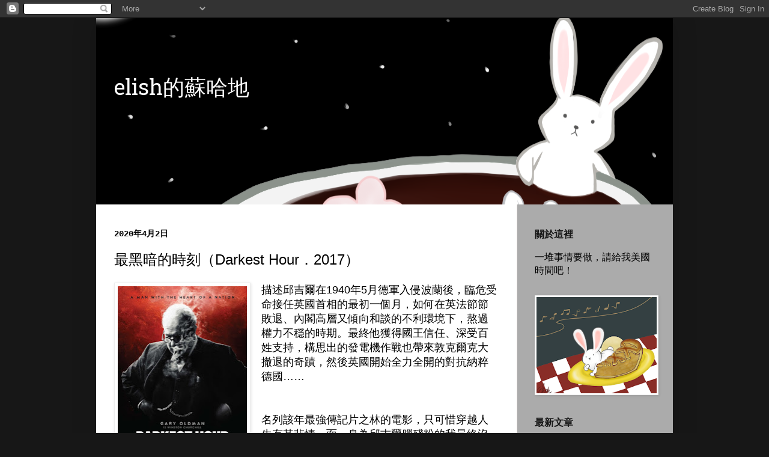

--- FILE ---
content_type: text/html; charset=UTF-8
request_url: https://www.elish-nbf.net/2020/04/darkest-hour2017.html
body_size: 42289
content:
<!DOCTYPE html>
<html class='v2' dir='ltr' xmlns='http://www.w3.org/1999/xhtml' xmlns:b='http://www.google.com/2005/gml/b' xmlns:data='http://www.google.com/2005/gml/data' xmlns:expr='http://www.google.com/2005/gml/expr'>
<head>
<link href='https://www.blogger.com/static/v1/widgets/335934321-css_bundle_v2.css' rel='stylesheet' type='text/css'/>
<meta content='T4ZZ-FFzFnBp8Ue4d_tgQ_tPro3RnbmUSXUgo17Zlo0' name='google-site-verification'/>
<!-- Global site tag (gtag.js) - Google Analytics -->
<script async='async' src='https://www.googletagmanager.com/gtag/js?id=UA-113525186-1'></script>
<script>
  window.dataLayer = window.dataLayer || [];
  function gtag(){dataLayer.push(arguments);}
  gtag('js', new Date());

  gtag('config', 'UA-113525186-1');
</script>
<meta content='width=1100' name='viewport'/>
<meta content='text/html; charset=UTF-8' http-equiv='Content-Type'/>
<meta content='blogger' name='generator'/>
<link href='https://www.elish-nbf.net/favicon.ico' rel='icon' type='image/x-icon'/>
<link href='https://www.elish-nbf.net/2020/04/darkest-hour2017.html' rel='canonical'/>
<link rel="alternate" type="application/atom+xml" title="elish的蘇哈地 - Atom" href="https://www.elish-nbf.net/feeds/posts/default" />
<link rel="alternate" type="application/rss+xml" title="elish的蘇哈地 - RSS" href="https://www.elish-nbf.net/feeds/posts/default?alt=rss" />
<link rel="service.post" type="application/atom+xml" title="elish的蘇哈地 - Atom" href="https://www.blogger.com/feeds/3363439800153584695/posts/default" />

<link rel="alternate" type="application/atom+xml" title="elish的蘇哈地 - Atom" href="https://www.elish-nbf.net/feeds/4883713418455100133/comments/default" />
<!--Can't find substitution for tag [blog.ieCssRetrofitLinks]-->
<link href='https://blogger.googleusercontent.com/img/b/R29vZ2xl/AVvXsEg1jH2Ggtaro4M_vw5QJ51Vx4rFeTkKzT5VKyP3ImgvwOmb48982EUR-dPLA4qDwIKSBHich7PzTOdP1G7Zlr1GcvZU9FzSykGPUxPROe395KDCFDgZDvOli0zZCJNC8CD8Yr0B2KOynIQ/s320/16.jpg' rel='image_src'/>
<meta content='https://www.elish-nbf.net/2020/04/darkest-hour2017.html' property='og:url'/>
<meta content='最黑暗的時刻（Darkest Hour．2017）' property='og:title'/>
<meta content='' property='og:description'/>
<meta content='https://blogger.googleusercontent.com/img/b/R29vZ2xl/AVvXsEg1jH2Ggtaro4M_vw5QJ51Vx4rFeTkKzT5VKyP3ImgvwOmb48982EUR-dPLA4qDwIKSBHich7PzTOdP1G7Zlr1GcvZU9FzSykGPUxPROe395KDCFDgZDvOli0zZCJNC8CD8Yr0B2KOynIQ/w1200-h630-p-k-no-nu/16.jpg' property='og:image'/>
<title>elish的蘇哈地: 最黑暗的時刻&#65288;Darkest Hour&#65294;2017&#65289;</title>
<style type='text/css'>@font-face{font-family:'Hanuman';font-style:normal;font-weight:400;font-display:swap;src:url(//fonts.gstatic.com/s/hanuman/v24/VuJudNvD15HhpJJBYq31yFn72hxIv0sd5yDgWdTYQezRj28xHg.woff2)format('woff2');unicode-range:U+1780-17FF,U+19E0-19FF,U+200C-200D,U+25CC;}@font-face{font-family:'Hanuman';font-style:normal;font-weight:400;font-display:swap;src:url(//fonts.gstatic.com/s/hanuman/v24/VuJudNvD15HhpJJBYq31yFn72hxIv0sd5yDrWdTYQezRj28.woff2)format('woff2');unicode-range:U+0000-00FF,U+0131,U+0152-0153,U+02BB-02BC,U+02C6,U+02DA,U+02DC,U+0304,U+0308,U+0329,U+2000-206F,U+20AC,U+2122,U+2191,U+2193,U+2212,U+2215,U+FEFF,U+FFFD;}</style>
<style id='page-skin-1' type='text/css'><!--
/*
-----------------------------------------------
Blogger Template Style
Name:     Simple
Designer: Blogger
URL:      www.blogger.com
----------------------------------------------- */
/* Variable definitions
====================
<Variable name="keycolor" description="Main Color" type="color" default="#66bbdd"/>
<Group description="Page Text" selector="body">
<Variable name="body.font" description="Font" type="font"
default="normal normal 12px Arial, Tahoma, Helvetica, FreeSans, sans-serif"/>
<Variable name="body.text.color" description="Text Color" type="color" default="#222222"/>
</Group>
<Group description="Backgrounds" selector=".body-fauxcolumns-outer">
<Variable name="body.background.color" description="Outer Background" type="color" default="#66bbdd"/>
<Variable name="content.background.color" description="Main Background" type="color" default="#ffffff"/>
<Variable name="header.background.color" description="Header Background" type="color" default="transparent"/>
</Group>
<Group description="Links" selector=".main-outer">
<Variable name="link.color" description="Link Color" type="color" default="#2288bb"/>
<Variable name="link.visited.color" description="Visited Color" type="color" default="#888888"/>
<Variable name="link.hover.color" description="Hover Color" type="color" default="#33aaff"/>
</Group>
<Group description="Blog Title" selector=".header h1">
<Variable name="header.font" description="Font" type="font"
default="normal normal 60px Arial, Tahoma, Helvetica, FreeSans, sans-serif"/>
<Variable name="header.text.color" description="Title Color" type="color" default="#3399bb" />
</Group>
<Group description="Blog Description" selector=".header .description">
<Variable name="description.text.color" description="Description Color" type="color"
default="#777777" />
</Group>
<Group description="Tabs Text" selector=".tabs-inner .widget li a">
<Variable name="tabs.font" description="Font" type="font"
default="normal normal 14px Arial, Tahoma, Helvetica, FreeSans, sans-serif"/>
<Variable name="tabs.text.color" description="Text Color" type="color" default="#999999"/>
<Variable name="tabs.selected.text.color" description="Selected Color" type="color" default="#000000"/>
</Group>
<Group description="Tabs Background" selector=".tabs-outer .PageList">
<Variable name="tabs.background.color" description="Background Color" type="color" default="#f5f5f5"/>
<Variable name="tabs.selected.background.color" description="Selected Color" type="color" default="#eeeeee"/>
</Group>
<Group description="Post Title" selector="h3.post-title, .comments h4">
<Variable name="post.title.font" description="Font" type="font"
default="normal normal 22px Arial, Tahoma, Helvetica, FreeSans, sans-serif"/>
</Group>
<Group description="Date Header" selector=".date-header">
<Variable name="date.header.color" description="Text Color" type="color"
default="#000000"/>
<Variable name="date.header.background.color" description="Background Color" type="color"
default="transparent"/>
<Variable name="date.header.font" description="Text Font" type="font"
default="normal bold 11px Arial, Tahoma, Helvetica, FreeSans, sans-serif"/>
<Variable name="date.header.padding" description="Date Header Padding" type="string" default="inherit"/>
<Variable name="date.header.letterspacing" description="Date Header Letter Spacing" type="string" default="inherit"/>
<Variable name="date.header.margin" description="Date Header Margin" type="string" default="inherit"/>
</Group>
<Group description="Post Footer" selector=".post-footer">
<Variable name="post.footer.text.color" description="Text Color" type="color" default="#666666"/>
<Variable name="post.footer.background.color" description="Background Color" type="color"
default="#f9f9f9"/>
<Variable name="post.footer.border.color" description="Shadow Color" type="color" default="#eeeeee"/>
</Group>
<Group description="Gadgets" selector="h2">
<Variable name="widget.title.font" description="Title Font" type="font"
default="normal bold 11px Arial, Tahoma, Helvetica, FreeSans, sans-serif"/>
<Variable name="widget.title.text.color" description="Title Color" type="color" default="#000000"/>
<Variable name="widget.alternate.text.color" description="Alternate Color" type="color" default="#999999"/>
</Group>
<Group description="Images" selector=".main-inner">
<Variable name="image.background.color" description="Background Color" type="color" default="#ffffff"/>
<Variable name="image.border.color" description="Border Color" type="color" default="#eeeeee"/>
<Variable name="image.text.color" description="Caption Text Color" type="color" default="#000000"/>
</Group>
<Group description="Accents" selector=".content-inner">
<Variable name="body.rule.color" description="Separator Line Color" type="color" default="#eeeeee"/>
<Variable name="tabs.border.color" description="Tabs Border Color" type="color" default="#ede1dc"/>
</Group>
<Variable name="body.background" description="Body Background" type="background"
color="#171717" default="$(color) none repeat scroll top left"/>
<Variable name="body.background.override" description="Body Background Override" type="string" default=""/>
<Variable name="body.background.gradient.cap" description="Body Gradient Cap" type="url"
default="url(https://resources.blogblog.com/blogblog/data/1kt/simple/gradients_light.png)"/>
<Variable name="body.background.gradient.tile" description="Body Gradient Tile" type="url"
default="url(https://resources.blogblog.com/blogblog/data/1kt/simple/body_gradient_tile_light.png)"/>
<Variable name="content.background.color.selector" description="Content Background Color Selector" type="string" default=".content-inner"/>
<Variable name="content.padding" description="Content Padding" type="length" default="10px" min="0" max="100px"/>
<Variable name="content.padding.horizontal" description="Content Horizontal Padding" type="length" default="10px" min="0" max="100px"/>
<Variable name="content.shadow.spread" description="Content Shadow Spread" type="length" default="40px" min="0" max="100px"/>
<Variable name="content.shadow.spread.webkit" description="Content Shadow Spread (WebKit)" type="length" default="5px" min="0" max="100px"/>
<Variable name="content.shadow.spread.ie" description="Content Shadow Spread (IE)" type="length" default="10px" min="0" max="100px"/>
<Variable name="main.border.width" description="Main Border Width" type="length" default="0" min="0" max="10px"/>
<Variable name="header.background.gradient" description="Header Gradient" type="url" default="none"/>
<Variable name="header.shadow.offset.left" description="Header Shadow Offset Left" type="length" default="-1px" min="-50px" max="50px"/>
<Variable name="header.shadow.offset.top" description="Header Shadow Offset Top" type="length" default="-1px" min="-50px" max="50px"/>
<Variable name="header.shadow.spread" description="Header Shadow Spread" type="length" default="1px" min="0" max="100px"/>
<Variable name="header.padding" description="Header Padding" type="length" default="30px" min="0" max="100px"/>
<Variable name="header.border.size" description="Header Border Size" type="length" default="1px" min="0" max="10px"/>
<Variable name="header.bottom.border.size" description="Header Bottom Border Size" type="length" default="0" min="0" max="10px"/>
<Variable name="header.border.horizontalsize" description="Header Horizontal Border Size" type="length" default="0" min="0" max="10px"/>
<Variable name="description.text.size" description="Description Text Size" type="string" default="140%"/>
<Variable name="tabs.margin.top" description="Tabs Margin Top" type="length" default="0" min="0" max="100px"/>
<Variable name="tabs.margin.side" description="Tabs Side Margin" type="length" default="30px" min="0" max="100px"/>
<Variable name="tabs.background.gradient" description="Tabs Background Gradient" type="url"
default="url(https://resources.blogblog.com/blogblog/data/1kt/simple/gradients_light.png)"/>
<Variable name="tabs.border.width" description="Tabs Border Width" type="length" default="1px" min="0" max="10px"/>
<Variable name="tabs.bevel.border.width" description="Tabs Bevel Border Width" type="length" default="1px" min="0" max="10px"/>
<Variable name="post.margin.bottom" description="Post Bottom Margin" type="length" default="25px" min="0" max="100px"/>
<Variable name="image.border.small.size" description="Image Border Small Size" type="length" default="2px" min="0" max="10px"/>
<Variable name="image.border.large.size" description="Image Border Large Size" type="length" default="5px" min="0" max="10px"/>
<Variable name="page.width.selector" description="Page Width Selector" type="string" default=".region-inner"/>
<Variable name="page.width" description="Page Width" type="string" default="auto"/>
<Variable name="main.section.margin" description="Main Section Margin" type="length" default="15px" min="0" max="100px"/>
<Variable name="main.padding" description="Main Padding" type="length" default="15px" min="0" max="100px"/>
<Variable name="main.padding.top" description="Main Padding Top" type="length" default="30px" min="0" max="100px"/>
<Variable name="main.padding.bottom" description="Main Padding Bottom" type="length" default="30px" min="0" max="100px"/>
<Variable name="paging.background"
color="#ffffff"
description="Background of blog paging area" type="background"
default="transparent none no-repeat scroll top center"/>
<Variable name="footer.bevel" description="Bevel border length of footer" type="length" default="0" min="0" max="10px"/>
<Variable name="mobile.background.overlay" description="Mobile Background Overlay" type="string"
default="transparent none repeat scroll top left"/>
<Variable name="mobile.background.size" description="Mobile Background Size" type="string" default="auto"/>
<Variable name="mobile.button.color" description="Mobile Button Color" type="color" default="#ffffff" />
<Variable name="startSide" description="Side where text starts in blog language" type="automatic" default="left"/>
<Variable name="endSide" description="Side where text ends in blog language" type="automatic" default="right"/>
*/
/* Content
----------------------------------------------- */
body {
font: normal normal 16px Georgia, Utopia, 'Palatino Linotype', Palatino, serif;
color: #000000;
background: #171717 none no-repeat scroll center center;
padding: 0 40px 40px 40px;
}
html body .region-inner {
min-width: 0;
max-width: 100%;
width: auto;
}
h2 {
font-size: 22px;
}
a:link {
text-decoration:none;
color: #1d70bd;
}
a:visited {
text-decoration:none;
color: #1d70bd;
}
a:hover {
text-decoration:underline;
color: #cc0000;
}
.body-fauxcolumn-outer .fauxcolumn-inner {
background: transparent none repeat scroll top left;
_background-image: none;
}
.body-fauxcolumn-outer .cap-top {
position: absolute;
z-index: 1;
height: 400px;
width: 100%;
}
.body-fauxcolumn-outer .cap-top .cap-left {
width: 100%;
background: transparent none repeat-x scroll top left;
_background-image: none;
}
.content-outer {
-moz-box-shadow: 0 0 40px rgba(0, 0, 0, .15);
-webkit-box-shadow: 0 0 5px rgba(0, 0, 0, .15);
-goog-ms-box-shadow: 0 0 10px #333333;
box-shadow: 0 0 40px rgba(0, 0, 0, .15);
margin-bottom: 1px;
}
.content-inner {
padding: 10px 10px;
}
.content-inner {
background-color: #ffffff;
}
/* Header
----------------------------------------------- */
.header-outer {
background: #daebea url(https://resources.blogblog.com/blogblog/data/1kt/simple/gradients_light.png) repeat-x scroll 0 -400px;
_background-image: none;
}
.Header h1 {
font: normal normal 36px Hanuman;
color: #ffffff;
text-shadow: 1px 2px 3px rgba(0, 0, 0, .2);
margin-top: 70px;
}
.Header h1 a {
color: #ffffff;
}
.Header .description {
font-size: 140%;
color: #ffffff;
}
.header-inner .Header .titlewrapper {
padding: 22px 30px;
}
.header-inner .Header .descriptionwrapper {
padding: 0 30px;
}
/* Tabs
----------------------------------------------- */
.tabs-inner .section:first-child {
border-top: 0 solid #ffffff;
}
.tabs-inner .section:first-child ul {
margin-top: -0;
border-top: 0 solid #ffffff;
border-left: 0 solid #ffffff;
border-right: 0 solid #ffffff;
}
.tabs-inner .widget ul {
background: #fff5ed none repeat-x scroll 0 -800px;
_background-image: none;
border-bottom: 1px solid #ffffff;
margin-top: 0;
margin-left: -30px;
margin-right: -30px;
}
.tabs-inner .widget li a {
display: inline-block;
padding: .6em 1em;
font: normal normal 16px Arial, Tahoma, Helvetica, FreeSans, sans-serif;
color: #000000;
border-left: 1px solid #ffffff;
border-right: 1px solid #ffffff;
}
.tabs-inner .widget li:first-child a {
border-left: none;
}
.tabs-inner .widget li.selected a, .tabs-inner .widget li a:hover {
color: #000000;
background-color: #fff5ed;
text-decoration: none;
}
/* Columns
----------------------------------------------- */
.main-outer {
border-top: 0 solid #ede1dc;
}
.fauxcolumn-left-outer .fauxcolumn-inner {
border-right: 1px solid #ede1dc;
}
.fauxcolumn-right-outer .fauxcolumn-inner {
border-left: 1px solid #ede1dc;
}
/* Headings
----------------------------------------------- */
div.widget > h2,
div.widget h2.title {
margin: 0 0 1em 0;
font: normal bold 16px Verdana, Geneva, sans-serif;
color: #171717;
}
/* Widgets
----------------------------------------------- */
.widget .zippy {
color: #ededed;
text-shadow: 2px 2px 1px rgba(0, 0, 0, .1);
}
.widget .popular-posts ul {
list-style: none;
}
/* Posts
----------------------------------------------- */
h2.date-header {
font: normal bold 14px 'Courier New', Courier, FreeMono, monospace;
}
.date-header span {
background-color: rgba(0, 0, 0, 0);
color: #000000;
padding: inherit;
letter-spacing: inherit;
margin: inherit;
}
.main-inner {
padding-top: 30px;
padding-bottom: 30px;
}
.main-inner .column-center-inner {
padding: 0 15px;
}
.main-inner .column-center-inner .section {
margin: 0 15px;
}
.post {
margin: 0 0 25px 0;
}
h3.post-title, .comments h4 {
font: normal normal 24px Arial, Tahoma, Helvetica, FreeSans, sans-serif;
margin: .75em 0 0;
}
.post-body {
font-size: 110%;
line-height: 1.4;
position: relative;
}
.post-body img, .post-body .tr-caption-container, .Profile img, .Image img,
.BlogList .item-thumbnail img {
padding: 2px;
background: #ffffff;
border: 1px solid #ededed;
-moz-box-shadow: 1px 1px 5px rgba(0, 0, 0, .1);
-webkit-box-shadow: 1px 1px 5px rgba(0, 0, 0, .1);
box-shadow: 1px 1px 5px rgba(0, 0, 0, .1);
}
.post-body img, .post-body .tr-caption-container {
padding: 5px;
}
.post-body .tr-caption-container {
color: #000000;
}
.post-body .tr-caption-container img {
padding: 0;
background: transparent;
border: none;
-moz-box-shadow: 0 0 0 rgba(0, 0, 0, .1);
-webkit-box-shadow: 0 0 0 rgba(0, 0, 0, .1);
box-shadow: 0 0 0 rgba(0, 0, 0, .1);
}
.post-header {
margin: 0 0 1.5em;
line-height: 1.6;
font-size: 90%;
}
.post-footer {
margin: 20px -2px 0;
padding: 5px 10px;
color: #2e2e2e;
background-color: #dbdbdb;
border-bottom: 1px solid #ededed;
line-height: 1.6;
font-size: 90%;
}
#comments .comment-author {
padding-top: 1.5em;
border-top: 1px solid #ede1dc;
background-position: 0 1.5em;
}
#comments .comment-author:first-child {
padding-top: 0;
border-top: none;
}
.avatar-image-container {
margin: .2em 0 0;
}
#comments .avatar-image-container img {
border: 1px solid #ededed;
}
/* Comments
----------------------------------------------- */
.comments .comments-content .icon.blog-author {
background-repeat: no-repeat;
background-image: url([data-uri]);
}
.comments .comments-content .loadmore a {
border-top: 1px solid #ededed;
border-bottom: 1px solid #ededed;
}
.comments .comment-thread.inline-thread {
background-color: #dbdbdb;
}
.comments .continue {
border-top: 2px solid #ededed;
}
/* Accents
---------------------------------------------- */
.section-columns td.columns-cell {
border-left: 1px solid #ede1dc;
}
.blog-pager {
background: transparent none no-repeat scroll top center;
}
.blog-pager-older-link, .home-link,
.blog-pager-newer-link {
background-color: #ffffff;
padding: 5px;
}
.footer-outer {
border-top: 0 dashed #bbbbbb;
}
/* Mobile
----------------------------------------------- */
body.mobile  {
background-size: auto;
}
.mobile .Header h1{
padding: 5px;
}
.mobile .body-fauxcolumn-outer {
background: transparent none repeat scroll top left;
}
.mobile .body-fauxcolumn-outer .cap-top {
background-size: 100% auto;
}
.mobile .content-outer {
-webkit-box-shadow: 0 0 3px rgba(0, 0, 0, .15);
box-shadow: 0 0 3px rgba(0, 0, 0, .15);
}
.mobile .tabs-inner .widget ul {
margin-left: 0;
margin-right: 0;
}
.mobile .post {
margin: 0;
}
.mobile .main-inner .column-center-inner .section {
margin: 0;
}
.mobile .date-header span {
padding: 0.1em 10px;
margin: 0 -10px;
}
.mobile h3.post-title {
margin: 0;
}
.mobile .blog-pager {
background: transparent none no-repeat scroll top center;
}
.mobile .footer-outer {
border-top: none;
}
.mobile .main-inner, .mobile .footer-inner {
background-color: #ffffff;
}
.mobile-index-contents {
color: #000000;
}
.mobile-link-button {
background-color: #1d70bd;
margin-bottom: 4px !important;
}
#mobile-link-button-right
{  text-align: right;
}
#mobile-link-button-left
{
text-align: left;
}
.mobile-link-button a:link, .mobile-link-button a:visited {
color: #ffffff;
font-size: 0.8em;
}
.mobile .tabs-inner .section:first-child {
border-top: none;
}
.mobile .tabs-inner .PageList .widget-content {
background-color: #fff5ed;
color: #000000;
border-top: 1px solid #ffffff;
border-bottom: 1px solid #ffffff;
}
.mobile .tabs-inner .PageList .widget-content .pagelist-arrow {
border-left: 1px solid #ffffff;
}
.header-inner .Header #header-inner {
overflow: hidden;
background: url(https://i.imgur.com/xT3DFhD.png);
height: 310px;
background-repeat: no-repeat;
background-position: 60% 35%;
}
.post-footer-line>* {
margin-right: 5px !important;
}
.content-inner {
padding: 0px 0px;
}
.post-footer {
padding: 5px 0px 5px 10px;
}
.jump-link {
text-align: right;
}
.column-center-outer {
width: 100%;
background-color: #fff;
}
.region-inner {
min-width: 0;
max-width: 100%;
width: auto;
color: ;
background-color: #ababab;
padding-top:0px;
padding-bottom:0px;
}
.main, .sidebar{ padding-top:40px;
padding-bottom:20px;}
.section:last-child .widget:last-child {
margin-bottom: 0px;
padding-bottom: 20px;
}
.footer-inner{
background-color: #fff;
}
#Header1{padding-bottom: 0px !important;}

--></style>
<style id='template-skin-1' type='text/css'><!--
body {
min-width: 960px;
}
.content-outer, .content-fauxcolumn-outer, .region-inner {
min-width: 960px;
max-width: 960px;
_width: 960px;
}
.main-inner .columns {
padding-left: 0px;
padding-right: 260px;
}
.main-inner .fauxcolumn-center-outer {
left: 0px;
right: 260px;
/* IE6 does not respect left and right together */
_width: expression(this.parentNode.offsetWidth -
parseInt("0px") -
parseInt("260px") + 'px');
}
.main-inner .fauxcolumn-left-outer {
width: 0px;
}
.main-inner .fauxcolumn-right-outer {
width: 260px;
}
.main-inner .column-left-outer {
width: 0px;
right: 100%;
margin-left: -0px;
}
.main-inner .column-right-outer {
width: 260px;
margin-right: -260px;
}
#layout {
min-width: 0;
}
#layout .content-outer {
min-width: 0;
width: 800px;
}
#layout .region-inner {
min-width: 0;
width: auto;
}
body#layout div.add_widget {
padding: 8px;
}
body#layout div.add_widget a {
margin-left: 32px;
}
--></style>
<script type='text/javascript'>
        (function(i,s,o,g,r,a,m){i['GoogleAnalyticsObject']=r;i[r]=i[r]||function(){
        (i[r].q=i[r].q||[]).push(arguments)},i[r].l=1*new Date();a=s.createElement(o),
        m=s.getElementsByTagName(o)[0];a.async=1;a.src=g;m.parentNode.insertBefore(a,m)
        })(window,document,'script','https://www.google-analytics.com/analytics.js','ga');
        ga('create', 'UA-113525186-1', 'auto', 'blogger');
        ga('blogger.send', 'pageview');
      </script>
<script src='//ajax.googleapis.com/ajax/libs/jquery/2.1.3/jquery.min.js'></script>
<style>
/* 回到首頁*/
.back-to-top {
    display:none;
    position: fixed;
    bottom: 2em;
    right: 0px;
    text-decoration: none;
    color: #000000;
    background-color: rgba(235, 235, 235, 0.80);
    font-size: 12px;
    padding: 1em;
   
}

.back-to-top:hover {    
    background-color: rgba(135, 135, 135, 0.50);
    text-decoration:none;
    color:#ffffff;
}


/* 側欄連結顏色*/
div#sidebar-right-1 a {
    color: darkred;
}

/* 數字分頁 */
#blog-pager{
clear:both;
margin:30px auto;
text-align:center; 
padding: 7px;
}
.blog-pager {
background: none;
}
#blog-pager > span {
margin-bottom: 10px;
}
.displaypageNum a,.showpage a,.pagecurrent{
display: inline-block;
font-size: 14px;
padding: 5px 12px;
margin-right:5px; 
color: #666; 
background-color:#eee;
}
.displaypageNum a:hover,.showpage a:hover, .pagecurrent{
background:#359BED;
text-decoration:none;
color: #fff;
}
#blog-pager .pagecurrent{
font-weight:bold;
color: #fff;
background:#359BED;
}
.showPageOf{
display:none!important
}
#blog-pager .pages{
border:none;
}
/*樹狀標籤 V2*/
#Label1 {
display: none;
overflow: auto;
}

#tl2_main,
#tl2_nav {
font-size: 13px;
font-weight: bold;
}

#tl2_nav {
background-color: #eee;
margin-bottom: 10px;
padding: 3px;
}

#tl2_nav a {
display: inline-block;
box-sizing: border-box;
width: 25%;
text-align: center;
border-left: 1px dashed #aaa;
}

#tl2_nav a:first-child {
border-left: 0;
}

#tl2_nav a,
#tl2_main a {
text-decoration: none;
}

#tl2_main img {
vertical-align: middle;
}

.tl2_category {
margin-top: 2px;
}

a.tl2_catText {
}

.tl2_subArea {
margin: 0 0 5px 10px;
}

.tl2_label {
margin-left: 5px;
}

.tl2TOC_caption {
font-size: 20px;
}

#tl2TOC ol {
padding-right: 0;
}

#tl2TOC li {
padding: 5px 0;
border-bottom: 1px solid #eee;
text-indent: 0;
}

#tl2TOC a,
#tl2TOC_info a {
text-decoration: none;
}

#tl2TOC_info {
text-align: left;
font-size: 11px;
font-family: arial, sans-serif;
padding-top: 5px;
border-top: 1px solid #e9eaed;
}

#tl2TOC_info a {
color: #ccc;
}

.tl2TOC_title {
display: inline-block;
font-weight: bold;
width: calc(100% - 100px);
padding-right: 10px;
vertical-align: top;
}

#tl2TOC_postIndex {
margin: 5px 0;
text-align: center;
}

#tl2TOC_switchPage {
background-color: #eee;
margin: 5px 0;
padding: 3px;
}

#tl2TOC_switchPage a,
#tl2TOC_switchPage span {
box-sizing: border-box;
display: inline-block;
width: 50%;
padding: 0;
border-left: 1px dashed #aaa;
text-align: center;
}

#tl2TOC_switchPage a:hover,
{
background-color: rgba(100, 100, 100, 0.1);
}

#tl2TOC_switchPage a:first-child,
#tl2TOC_switchPage span:first-child {
border-left: 0;
}
</style>
<style>
body {
  font-family: Arial, "文泉驛正黑", "WenQuanYi Zen Hei", "黑體-繁", "Heiti TC", "微軟正黑體", "Microsoft JhengHei", sans-serif;
  font-weight:normal;
  line-height:1.4;
}
</style>
<script src='//ajax.googleapis.com/ajax/libs/jquery/2.0.0/jquery.min.js'></script>
<style>
/* 隨機文章 */
.rndPost_caption { /* 標題文字 */
font-size: 16px;
font-weight: bold;
line-height: 20px;
text-align: left;
margin-top: 10px;
}
.rndPost_allPost { /* 隨機文章區塊 */
display: table-row;
}
.rndPost_post { /* 個別文章區塊 */
padding: 5px;
display: table-cell;
transition: background .7s;
-webkit-transition: background .7s;
-moz-transition: background .7s;
}
.rndPost_post:hover {
background: #f5f5f5;
text-decoration: none;
}
.rndPost_post:hover .rndPost_picFrame {
border: 1px solid transparent;
}
.rndPost_post:hover .rndPost_pic {
opacity: 0.5;
}
.rndPost_post:hover .rndPost_comm {
opacity: 1;
}
.rndPost_picFrame { /* 圖片外框 */
padding: 2px;
border: 1px solid #ddd;
position: relative;
transition: border .7s;
-webkit-transition: border .7s;
-moz-transition: border .7s;
}
.rndPost_pic { /* 圖片 */
border-radius: 5px;
display: block;
opacity: 1;
transition: opacity .7s;
-webkit-transition: opacity .7s;
-moz-transition: opacity .7s;
}
.rndPost_comm {
position: absolute;
right: 10px;
bottom: 10px;
color: #222;
text-shadow: 1px 1px 2px #bbb;
font-size: 11px;
opacity: 0;
transition: opacity .7s;
-webkit-transition: opacity .7s;
-moz-transition: opacity .7s;
}
.rndPost_comm img {
width: 12px;
height: auto;
vertical-align: -3px;
}
.rndPost_title { /* 文章標題 */
font-size: 13px;
font-weight: bold;
display: -webkit-box;
-webkit-line-clamp: 3;
-webkit-box-orient: vertical;
overflow: hidden;
transition: color .7s;
-webkit-transition: color .7s;
-moz-transition: color .7s;
}
</style>
<link href='https://www.blogger.com/dyn-css/authorization.css?targetBlogID=3363439800153584695&amp;zx=c3c92821-705d-4227-963c-6c3d547f8cd4' media='none' onload='if(media!=&#39;all&#39;)media=&#39;all&#39;' rel='stylesheet'/><noscript><link href='https://www.blogger.com/dyn-css/authorization.css?targetBlogID=3363439800153584695&amp;zx=c3c92821-705d-4227-963c-6c3d547f8cd4' rel='stylesheet'/></noscript>
<meta name='google-adsense-platform-account' content='ca-host-pub-1556223355139109'/>
<meta name='google-adsense-platform-domain' content='blogspot.com'/>

<!-- data-ad-client=ca-pub-4739785621270582 -->

</head>
<body class='loading'>
<div class='navbar section' id='navbar' name='導覽列'><div class='widget Navbar' data-version='1' id='Navbar1'><script type="text/javascript">
    function setAttributeOnload(object, attribute, val) {
      if(window.addEventListener) {
        window.addEventListener('load',
          function(){ object[attribute] = val; }, false);
      } else {
        window.attachEvent('onload', function(){ object[attribute] = val; });
      }
    }
  </script>
<div id="navbar-iframe-container"></div>
<script type="text/javascript" src="https://apis.google.com/js/platform.js"></script>
<script type="text/javascript">
      gapi.load("gapi.iframes:gapi.iframes.style.bubble", function() {
        if (gapi.iframes && gapi.iframes.getContext) {
          gapi.iframes.getContext().openChild({
              url: 'https://www.blogger.com/navbar/3363439800153584695?po\x3d4883713418455100133\x26origin\x3dhttps://www.elish-nbf.net',
              where: document.getElementById("navbar-iframe-container"),
              id: "navbar-iframe"
          });
        }
      });
    </script><script type="text/javascript">
(function() {
var script = document.createElement('script');
script.type = 'text/javascript';
script.src = '//pagead2.googlesyndication.com/pagead/js/google_top_exp.js';
var head = document.getElementsByTagName('head')[0];
if (head) {
head.appendChild(script);
}})();
</script>
</div></div>
<div class='body-fauxcolumns'>
<div class='fauxcolumn-outer body-fauxcolumn-outer'>
<div class='cap-top'>
<div class='cap-left'></div>
<div class='cap-right'></div>
</div>
<div class='fauxborder-left'>
<div class='fauxborder-right'></div>
<div class='fauxcolumn-inner'>
</div>
</div>
<div class='cap-bottom'>
<div class='cap-left'></div>
<div class='cap-right'></div>
</div>
</div>
</div>
<div class='content'>
<div class='content-fauxcolumns'>
<div class='fauxcolumn-outer content-fauxcolumn-outer'>
<div class='cap-top'>
<div class='cap-left'></div>
<div class='cap-right'></div>
</div>
<div class='fauxborder-left'>
<div class='fauxborder-right'></div>
<div class='fauxcolumn-inner'>
</div>
</div>
<div class='cap-bottom'>
<div class='cap-left'></div>
<div class='cap-right'></div>
</div>
</div>
</div>
<div class='content-outer'>
<div class='content-cap-top cap-top'>
<div class='cap-left'></div>
<div class='cap-right'></div>
</div>
<div class='fauxborder-left content-fauxborder-left'>
<div class='fauxborder-right content-fauxborder-right'></div>
<div class='content-inner'>
<header>
<div class='header-outer'>
<div class='header-cap-top cap-top'>
<div class='cap-left'></div>
<div class='cap-right'></div>
</div>
<div class='fauxborder-left header-fauxborder-left'>
<div class='fauxborder-right header-fauxborder-right'></div>
<div class='region-inner header-inner'>
<div class='header section' id='header' name='標頭'><div class='widget Header' data-version='1' id='Header1'>
<div id='header-inner'>
<div class='titlewrapper'>
<h1 class='title'>
<a href='https://www.elish-nbf.net/'>
elish的蘇哈地
</a>
</h1>
</div>
<div class='descriptionwrapper'>
<p class='description'><span>
</span></p>
</div>
</div>
</div></div>
</div>
</div>
<div class='header-cap-bottom cap-bottom'>
<div class='cap-left'></div>
<div class='cap-right'></div>
</div>
</div>
</header>
<div class='tabs-outer'>
<div class='tabs-cap-top cap-top'>
<div class='cap-left'></div>
<div class='cap-right'></div>
</div>
<div class='fauxborder-left tabs-fauxborder-left'>
<div class='fauxborder-right tabs-fauxborder-right'></div>
<div class='region-inner tabs-inner'>
<div class='tabs no-items section' id='crosscol' name='跨欄區'></div>
<div class='tabs no-items section' id='crosscol-overflow' name='Cross-Column 2'></div>
</div>
</div>
<div class='tabs-cap-bottom cap-bottom'>
<div class='cap-left'></div>
<div class='cap-right'></div>
</div>
</div>
<div class='main-outer'>
<div class='main-cap-top cap-top'>
<div class='cap-left'></div>
<div class='cap-right'></div>
</div>
<div class='fauxborder-left main-fauxborder-left'>
<div class='fauxborder-right main-fauxborder-right'></div>
<div class='region-inner main-inner'>
<div class='columns fauxcolumns'>
<div class='fauxcolumn-outer fauxcolumn-center-outer'>
<div class='cap-top'>
<div class='cap-left'></div>
<div class='cap-right'></div>
</div>
<div class='fauxborder-left'>
<div class='fauxborder-right'></div>
<div class='fauxcolumn-inner'>
</div>
</div>
<div class='cap-bottom'>
<div class='cap-left'></div>
<div class='cap-right'></div>
</div>
</div>
<div class='fauxcolumn-outer fauxcolumn-left-outer'>
<div class='cap-top'>
<div class='cap-left'></div>
<div class='cap-right'></div>
</div>
<div class='fauxborder-left'>
<div class='fauxborder-right'></div>
<div class='fauxcolumn-inner'>
</div>
</div>
<div class='cap-bottom'>
<div class='cap-left'></div>
<div class='cap-right'></div>
</div>
</div>
<div class='fauxcolumn-outer fauxcolumn-right-outer'>
<div class='cap-top'>
<div class='cap-left'></div>
<div class='cap-right'></div>
</div>
<div class='fauxborder-left'>
<div class='fauxborder-right'></div>
<div class='fauxcolumn-inner'>
</div>
</div>
<div class='cap-bottom'>
<div class='cap-left'></div>
<div class='cap-right'></div>
</div>
</div>
<!-- corrects IE6 width calculation -->
<div class='columns-inner'>
<div class='column-center-outer'>
<div class='column-center-inner'>
<div class='main section' id='main' name='主版面'><div class='widget Blog' data-version='1' id='Blog1'>
<div class='blog-posts hfeed'>

          <div class="date-outer">
        
<h2 class='date-header'><span>2020年4月2日</span></h2>

          <div class="date-posts">
        
<div class='post-outer'>
<div class='post hentry uncustomized-post-template' itemprop='blogPost' itemscope='itemscope' itemtype='http://schema.org/BlogPosting'>
<meta content='https://blogger.googleusercontent.com/img/b/R29vZ2xl/AVvXsEg1jH2Ggtaro4M_vw5QJ51Vx4rFeTkKzT5VKyP3ImgvwOmb48982EUR-dPLA4qDwIKSBHich7PzTOdP1G7Zlr1GcvZU9FzSykGPUxPROe395KDCFDgZDvOli0zZCJNC8CD8Yr0B2KOynIQ/s320/16.jpg' itemprop='image_url'/>
<meta content='3363439800153584695' itemprop='blogId'/>
<meta content='4883713418455100133' itemprop='postId'/>
<a name='4883713418455100133'></a>
<h3 class='post-title entry-title' itemprop='name'>
最黑暗的時刻&#65288;Darkest Hour&#65294;2017&#65289;
</h3>
<div class='post-header'>
<div class='post-header-line-1'></div>
</div>
<div class='post-body entry-content' id='post-body-4883713418455100133' itemprop='description articleBody'>
<div class="separator" style="clear: both; text-align: center;">
<a href="https://blogger.googleusercontent.com/img/b/R29vZ2xl/AVvXsEg1jH2Ggtaro4M_vw5QJ51Vx4rFeTkKzT5VKyP3ImgvwOmb48982EUR-dPLA4qDwIKSBHich7PzTOdP1G7Zlr1GcvZU9FzSykGPUxPROe395KDCFDgZDvOli0zZCJNC8CD8Yr0B2KOynIQ/s1600/16.jpg" imageanchor="1" style="clear: left; float: left; margin-bottom: 1em; margin-right: 1em;"><img border="0" data-original-height="755" data-original-width="509" height="320" src="https://blogger.googleusercontent.com/img/b/R29vZ2xl/AVvXsEg1jH2Ggtaro4M_vw5QJ51Vx4rFeTkKzT5VKyP3ImgvwOmb48982EUR-dPLA4qDwIKSBHich7PzTOdP1G7Zlr1GcvZU9FzSykGPUxPROe395KDCFDgZDvOli0zZCJNC8CD8Yr0B2KOynIQ/s320/16.jpg" width="215" /></a></div>
描述邱吉爾在1940年5月德軍入侵波蘭後&#65292;臨危受命接任英國首相的最初一個月&#65292;如何在英法節節敗退&#12289;內閣高層又傾向和談的不利環境下&#65292;熬過權力不穩的時期&#12290;最終他獲得國王信任&#12289;深受百姓支持&#65292;構思出的發電機作戰也帶來敦克爾克大撤退的奇蹟&#65292;然後英國開始全力全開的對抗納粹德國&#8230;&#8230;<br />
<br />
<br />
名列該年最強傳記片之林的電影&#65292;只可惜穿越人生有其悲情一面&#65292;身為邱吉爾腦殘粉的我最終沒能去看&#12290;也不知道為什麼近年來只要提到很強的傳記電影&#65292;我就會忍不住想像那片應該非常陰沈&#65292;編導與演員肯定都會努力挖掘名人黑暗面&#65292;然後給觀眾一個滿是衝突與掙扎的故事&#12290;<br />
<a name="more"></a><br />
<br />
再加上大家都知道邱吉爾本人是個&#65292;呃&#65292;特色鮮明的人&#65292;所以這部分要挖其實也很好挖&#12290;我本來也以為這會是電影的重點所在&#65292;直到真的看了這部電影以後&#8230;&#8230;欸欸欸&#65292;怎麼會是這麼明亮的畫風&#65292;而且內容精彩刺激還很萌&#65292;根本超級芭樂興奮劑&#65281;&#65311;<br />
<br />
<br />
咳&#65292;總之後來看了<a href="https://www.elish-nbf.net/2020/01/blog-post_5.html">同名原著</a>以後就意識到&#65292;本片編劇暨原書作者安東尼&#8231;麥卡騰&#65288;Anthony McCarten&#65289;也是邱吉爾腦殘粉&#65292;所以書本身就已經很迷弟&#65292;到了電影直接變集體吸毒趴也就不令人意外&#12290;但該怎麼說呢&#65292;如此精彩高規格的興奮劑我好喜歡&#65292;大力推薦邱吉爾吸好吸滿外帶附贈橘貓&#65281;&#65288;爆&#65292;是真的有橘貓&#65292;還有讓我肚子秒餓的英式早餐&#65289;<br />
<br />
<br />
咳&#65292;回歸重點&#65292;話說剛接任首相時&#65292;邱吉爾的地位其實還不穩固&#12290;在被內憂外患與政治鬥爭不停連鎖追殺的過程中&#65292;歷史迷霧也籠罩在他身上&#65292;儘管滿心想要抗戰到底&#65292;但假如他是錯的呢&#65311;身為首相的他得盡全力追尋對英國最好的答案&#65292;究竟該和納粹抗戰到底&#65292;還是為免亡國追求和平協議&#65311;<br />
<br />
<br />
回顧邱吉爾的生平經歷&#65292;要說他真的真知灼見到那裡去大概也還好&#12290;儘管生意頭腦靈光且善於自我宣傳&#65292;但在二戰前他政治自殺的例子也不少&#65288;最主要的包括在愛德華八世與喬治六世間的政爭站錯邊&#65292;還有一戰擔任海軍大臣時各種白爛錯誤決策&#65292;事後還寫了套被人諷為超長辯解書的回憶錄&#65289;&#12290;<br />
<br />
<br />
總之他是聰明沒錯&#65292;但絕非永遠是對的&#12290;<br />
<br />
<br />
可人生啊&#65292;在對的時點做對的事很重要&#65288;貝當就是一世英名組了維琪政府後永遠毀掉&#65292;不然一戰沒他法軍就總崩了&#65289;&#65292;而邱吉爾在正確時間做出正確判斷&#65292;說出正確的話而且不屈不撓的堅持正確的事&#65292;於是最後成為傳奇&#12290;儘管這個傳奇或許是因為人性有其必要而被建構出來的&#65292;但那也得他確實做出了那姿態渴望才有辦法依附上去&#12290;<br />
<br />
<br />
而邱吉爾的大腦運轉功能肯定有不少都花在擺出姿態上面 ~&#65288;喂&#65289;<br />
<br />
<br />
邱吉爾可能有他自稱為黑狗的躁鬱症&#65292;情緒不穩又偏執&#12290;他與納粹對抗到底的決心&#65292;搞不好有部分出自偏見與階級歧視&#12290;此外他更是沒話說的帝國主義者與殖民支持者&#65292;堅定信仰著大英帝國的榮光&#12290;但微妙的是上述這些可以算是缺點或弱點的人格特質&#65292;卻都在英國對抗納粹這條路上形成正面影響&#12290;<br />
<br />
<br />
從央行的央行&#65306;<a href="https://www.elish-nbf.net/2015/07/blog-post_19.html">國際清算銀行秘史</a>和<a href="https://www.elish-nbf.net/2016/12/blog-post_9.html">書本也參戰</a>這兩本書中&#65292;我們可以看出當時納粹第三帝國宣傳力之強&#65292;以及彼時西方國家的厭戰程度&#12290;失敗主義在納粹巧妙操作下深植歐陸人心&#65292;結果就是一開戰大家都用光速輸到脫褲子&#12290;英國不過是運氣好隔了道海峽&#65292;不然其實準備也沒精良到那裡去&#65288;附帶一提&#65292;美國一開始其實也是各種搞笑&#65292;但至少她們隔的是大西洋&#65289;&#12290;<br />
<br />
<br />
就史實而言邱吉爾傾盡大英帝國的力量與第三帝國對抗&#65292;於是戰爭之後帝國也就垮了&#12290;或許當初如果真的和談了&#65292;那大英帝國還能再延續一段時間吧&#65292;但那是好事嗎&#65311;甚至對英國人自己是好事嗎&#65311;&#65288;苦笑&#65289;<br />
<br />
<br />
或許我們還是該感謝有這麼人在那個位置上不計代價做了正確的事&#65292;才沒有出現最壞的結果&#12290;儘管邱吉爾絕對不喜歡那個代價&#65292;但重點是他又比誰都更清楚理想在現實之前有多骨感&#65288;反而戰後N年繼任他的艾登<a href="https://www.elish-nbf.net/2015/04/blog-post_14.html">看起來沒夠深切的意識到這件事</a>&#65289;&#65292;然後以此為基礎想辦法讓時勢適合他那個堅持到底的理想&#12290;<br />
<br />
<br />
戰爭不是容易的決定&#65292;至少一般人會希望那決定不要太容易&#65292;但總得有人負責下決定&#12290;雖說任何殘酷的決定或許都不能以正確形容&#65292;但在關鍵時刻必得有人要負責做出可以通向較好結果的判斷&#65292;不然咧&#65311;集中營遍地開花啊&#65292;不然咧&#65311;<br />
<br />
<br />
搞不好高堡奇人會變成我們的現實也不一定&#65292;或者更糟的&#65292;1984變成現實&#65288;先不提中國已經超越1984了&#65289;&#12290;而眼下對台灣人來說&#65292;在道德上一翻兩瞪眼的選擇其實也早已被端到眼前了&#12290;<br />
<br />
<br />
看這部電影很難不認證編劇是邱吉爾腦殘粉&#65292;看完編輯寫的原作感覺大概是裝什麼裝我看你就是個腦殘粉&#65292;而電影STAFF裡的其他人八成也是&#12290;對比還努力想以七比三的角度&#65292;呈現邱吉爾搖擺一面以證實他偉大之處的原作&#65288;粉絲的曲線讚賞思維大家懂的&#65289;&#65292;電影大概就是九比一&#12290;<br />
<br />
<br />
晃什麼晃&#65292;歷史迷霧不值一提&#65292;海灘上各位&#65292;海灘上&#65292;要知道和平不會通過談判而來&#65281;<br />
<br />
<br />
咳&#65292;雖說本片中最好的台詞都是邱吉爾自己寫的&#65292;不過編劇把這些台詞都放在很棒的位置&#12290;整部電影節奏拿捏精準並擅於渲染情緒&#65292;熱血激昂到極點的氣氛營造無疑是功力展現&#12290;而能成就這一點代表技術層面也很到位&#65292;整體而言就是每個部分都很好&#65292;讓人看得非常愉悅又不會感覺過頭&#65292;要知道這種理所當然的熱血並不是那麼容易就能創造出來的感覺&#12290;<br />
<br />
<br />
當然這部片也不僅只有邱吉爾一個阿伯大戰主和派的情節&#65292;本片中邱吉爾與克萊門婷這對夫妻的互動超甜超可愛&#65292;整個讓我被閃死&#12290;才氣縱橫的邱吉爾與他差得遠卻又眼高手低的兒子藍道夫之間的尷尬互動&#65292;也透過演員幾個沒有台詞的肢體語言徹底顯現出來&#65292;是本片中我很愛的細節&#12290;<br />
<br />
<br />
至於喬治六世和邱吉爾本來相看不順眼&#65288;啊廢話邱吉爾當初是以政治自殺的氣勢在支持愛德華八世&#65289;&#65292;結果一個情緒轉折竟然變成堅定盟友這個&#65288;老子絕不考慮離開英倫三島去組什麼流亡政府淦&#65289;&#65292;也是讓人臉上微笑掛好掛滿整個激萌&#12290;<br />
<br />
<br />
更別提邱吉爾與其他所有人的互動&#65292;包括不小心曬鳥什麼的&#65292;被拼命拖延的小羅斯福搞到抓狂翻白眼什麼的&#65292;也都讓我看得很開心&#65288;欸&#65289;總之這部真的把邱吉爾拍得超萌&#65292;您看看邱吉爾那些如珠妙語與氣勢磅礡的演說&#65292;海灘上各位&#65292;海灘上&#65281;&#65281;&#65281;<br />
<br />
<br />
是的&#65292;本片很煽情而且不完全符合史實&#65288;至少地鐵那段完全虛構&#65292;喬治六世私訪那段書裡連提都沒提&#65292;八成也是一切純屬虛構&#65289;&#65292;劇情一切都為了熱血與氣勢服務&#65292;讓藝術性打了不少折扣&#12290;<br />
<br />
<br />
但話又說回來&#65292;我始終覺得每個時代都需要自己的芭樂片&#65292;因為總是有第一次思考這件事的人&#65292;而我們希望這份感動與正確的堅持能成為新手記憶與思維的一部分&#12290;人類必得將某些理念透過好故事代代相傳&#65292;只因為我們不希望歷史重蹈覆轍&#12290;<br />
<br />
<br />
當然&#12300;和平不會通過談判而來&#12301;這句話不可能永遠正確&#65292;我們總要依當下的環境與脈絡來判斷&#65292;戰與不戰之間沒有絕對&#65292;但盡力追求更好的決定有其必要&#12290;就像邱吉爾在當年研讀納粹的歷史與所做所為後&#65292;憑良知與常識在思考後做出判斷一樣&#12290;<br />
<br />
<br />
於是我想現在的台灣人也該在瞭解中國的歷史與中共政權的所做所為後&#65292;依憑良知與常識去思考&#65292;才會知道正確的決定是什麼&#12290;畢竟&#65292;就說了和平協議不能簽&#65292;得要全部的東西都搞錯&#65292;才會覺得跟極權獨裁者談這種判是好主意吧&#65281;&#65288;翻白眼&#65289;<br />
<br />
<br />
<br />
原著心得&#65306;<a href="https://www.elish-nbf.net/2020/01/blog-post_5.html">最黑暗的時刻</a><br />
<br />
<br />
<br />
<div style='clear: both;'></div>
</div>
<script type='text/javascript'>
        document.write("<iframe frameborder='0' sandbox='allow-scripts allow-same-origin allow-popups allow-popups-to-escape-sandbox allow-storage-access-by-user-activation' scrolling='no' src='https://button.like.co/in/embed/elishelish/button?referrer="+encodeURIComponent(location.href.split("?")[0])+"' style='height: 212px; width: 100%;'></iframe>");
    </script>
<div class='post-footer'>
<div class='post-footer-line post-footer-line-1'>
<span class='post-author vcard'>
</span>
<span class='post-timestamp'>
</span>
<span class='reaction-buttons'>
</span>
<span class='post-comment-link'>
</span>
<span class='post-backlinks post-comment-link'>
</span>
<span class='post-icons'>
<span class='item-control blog-admin pid-1356138871'>
<a href='https://www.blogger.com/post-edit.g?blogID=3363439800153584695&postID=4883713418455100133&from=pencil' title='編輯文章'>
<img alt='' class='icon-action' height='18' src='https://resources.blogblog.com/img/icon18_edit_allbkg.gif' width='18'/>
</a>
</span>
</span>
<div class='post-share-buttons goog-inline-block'>
<a class='goog-inline-block share-button sb-email' href='https://www.blogger.com/share-post.g?blogID=3363439800153584695&postID=4883713418455100133&target=email' target='_blank' title='以電子郵件傳送這篇文章'><span class='share-button-link-text'>以電子郵件傳送這篇文章</span></a><a class='goog-inline-block share-button sb-blog' href='https://www.blogger.com/share-post.g?blogID=3363439800153584695&postID=4883713418455100133&target=blog' onclick='window.open(this.href, "_blank", "height=270,width=475"); return false;' target='_blank' title='BlogThis！'><span class='share-button-link-text'>BlogThis&#65281;</span></a><a class='goog-inline-block share-button sb-twitter' href='https://www.blogger.com/share-post.g?blogID=3363439800153584695&postID=4883713418455100133&target=twitter' target='_blank' title='分享至 X'><span class='share-button-link-text'>分享至 X</span></a><a class='goog-inline-block share-button sb-facebook' href='https://www.blogger.com/share-post.g?blogID=3363439800153584695&postID=4883713418455100133&target=facebook' onclick='window.open(this.href, "_blank", "height=430,width=640"); return false;' target='_blank' title='分享至 Facebook'><span class='share-button-link-text'>分享至 Facebook</span></a><a class='goog-inline-block share-button sb-pinterest' href='https://www.blogger.com/share-post.g?blogID=3363439800153584695&postID=4883713418455100133&target=pinterest' target='_blank' title='分享到 Pinterest'><span class='share-button-link-text'>分享到 Pinterest</span></a>
</div>
</div>
<div class='post-footer-line post-footer-line-2'>

      觀看人次:<a name='4883713418455100133'></a><span id='postviews'></span>
<span class='post-labels'>
分類&#65306;
<a href='https://www.elish-nbf.net/search/label/%E5%BD%B1%E9%9F%B3%E6%84%9F%E6%83%B3' rel='tag'>
<script>
(function() {
var oldLabel = "影音感想".split("-"),
l = oldLabel.length,
newLabel = oldLabel[l - 1];
document.write(newLabel);
})();
</script>
</a>
,
<script src='/feeds/posts/default/-/影音感想?alt=json-in-script&callback=RelatedLabels&max-results=10' type='text/javascript'></script>
<script type='text/javascript'>
    ShowRelatedPosts('https://www.elish-nbf.net/2020/04/darkest-hour2017.html');
  </script>
<a href='https://www.elish-nbf.net/search/label/%E5%BD%B1%E8%A6%96%E6%84%9F%E6%83%B3-%E9%9B%BB%E5%BD%B1%E5%8A%87%E9%9B%86' rel='tag'>
<script>
(function() {
var oldLabel = "影視感想-電影劇集".split("-"),
l = oldLabel.length,
newLabel = oldLabel[l - 1];
document.write(newLabel);
})();
</script>
</a>
<script src='/feeds/posts/default/-/影視感想-電影劇集?alt=json-in-script&callback=RelatedLabels&max-results=10' type='text/javascript'></script>
<script type='text/javascript'>
    ShowRelatedPosts('https://www.elish-nbf.net/2020/04/darkest-hour2017.html');
  </script>
</span>
</div>
<div class='post-footer-line post-footer-line-3'>
<span class='post-location'>
</span>
</div>
</div>
</div>
<div class='comments' id='comments'>
<a name='comments'></a>
<h4>沒有留言:</h4>
<div id='Blog1_comments-block-wrapper'>
<dl class='avatar-comment-indent' id='comments-block'>
</dl>
</div>
<p class='comment-footer'>
<div class='comment-form'>
<a name='comment-form'></a>
<h4 id='comment-post-message'>張貼留言</h4>
<p>
</p>
<a href='https://www.blogger.com/comment/frame/3363439800153584695?po=4883713418455100133&hl=zh-TW&saa=85391&origin=https://www.elish-nbf.net' id='comment-editor-src'></a>
<iframe allowtransparency='true' class='blogger-iframe-colorize blogger-comment-from-post' frameborder='0' height='410px' id='comment-editor' name='comment-editor' src='' width='100%'></iframe>
<script src='https://www.blogger.com/static/v1/jsbin/2830521187-comment_from_post_iframe.js' type='text/javascript'></script>
<script type='text/javascript'>
      BLOG_CMT_createIframe('https://www.blogger.com/rpc_relay.html');
    </script>
</div>
</p>
</div>
</div>

        </div></div>
      
</div>
<div class='blog-pager' id='blog-pager'>
<span id='blog-pager-newer-link'>
<a class='blog-pager-newer-link' href='https://www.elish-nbf.net/2020/04/blog-post.html' id='Blog1_blog-pager-newer-link' title='較新的文章'>較新的文章</a>
</span>
<span id='blog-pager-older-link'>
<a class='blog-pager-older-link' href='https://www.elish-nbf.net/2020/03/blog-post_29.html' id='Blog1_blog-pager-older-link' title='較舊的文章'>較舊的文章</a>
</span>
<a class='home-link' href='https://www.elish-nbf.net/'>首頁</a>
</div>
<div class='clear'></div>
<div class='post-feeds'>
<div class='feed-links'>
訂閱&#65306;
<a class='feed-link' href='https://www.elish-nbf.net/feeds/4883713418455100133/comments/default' target='_blank' type='application/atom+xml'>張貼留言 (Atom)</a>
</div>
</div>
</div><div class='widget PopularPosts' data-version='1' id='PopularPosts1'>
<h2>熱門文章</h2>
<div class='widget-content popular-posts'>
<ul>
<li>
<div class='item-thumbnail-only'>
<div class='item-thumbnail'>
<a href='https://www.elish-nbf.net/2025/01/1-3.html' target='_blank'>
<img alt='' border='0' src='https://blogger.googleusercontent.com/img/b/R29vZ2xl/AVvXsEgmZfAZwYWAHCdA8lPAuFzTxZ5ZOWS-YTHkCsHE2-r837SR71gwCkiR-fMkkUCMtEpzqg7Ec1WAxsgJGctOe8kJlDKltqbddTirQ5IoI385dvJPClXCDlGG0UFkHpR-F09aUzyXh7pveUcGNW1P9w1AD6EBuHi9PhYcAJ5qLdoAypxNBCnlyEidefMrUOY/w72-h72-p-k-no-nu/5.jpg'/>
</a>
</div>
<div class='item-title'><a href='https://www.elish-nbf.net/2025/01/1-3.html'>厄里斯的聖杯 1 ~ 3 完結心得</a></div>
</div>
<div style='clear: both;'></div>
</li>
<li>
<div class='item-thumbnail-only'>
<div class='item-thumbnail'>
<a href='https://www.elish-nbf.net/2014/05/abara.html' target='_blank'>
<img alt='' border='0' src='https://blogger.googleusercontent.com/img/b/R29vZ2xl/AVvXsEipE-MVfSamhlYBEXwxZWk2CJWz7wZBWyz_C3K8c-rhZGziDuG8AiRyTTLQzmAeT8InEaMv7SqH2nswKhYb0eMSA61zk8BBim1ryak1MhoAIBqQ_nkNehj42Y-ffBt2065tTOGKROZLsdMw/w72-h72-p-k-no-nu/15383602c4061c.jpg'/>
</a>
</div>
<div class='item-title'><a href='https://www.elish-nbf.net/2014/05/abara.html'>貳瓶勉&#65294;ABARA</a></div>
</div>
<div style='clear: both;'></div>
</li>
<li>
<div class='item-thumbnail-only'>
<div class='item-thumbnail'>
<a href='https://www.elish-nbf.net/2024/04/0.html' target='_blank'>
<img alt='' border='0' src='https://blogger.googleusercontent.com/img/b/R29vZ2xl/AVvXsEjz5YW_xKIPT_5M1k1cKrJzucoT4ZZl8JIFZrZLA35zHl8CqpwATOHxIJgxWG0zcX7AjV39ihczDBCQYq5ZGPcBxNzR5ajNSUVN10JxIpv56khBZjRpSy70LYDSPAgX3n72NqguxGj6u1gsEAufaqE5Kqt5UDXzqwmcXPSIcG6sEm0O3pWO9yibW4_Dpcc/w72-h72-p-k-no-nu/20210907052553459281.webp'/>
</a>
</div>
<div class='item-title'><a href='https://www.elish-nbf.net/2024/04/0.html'>重生之後與前世戀人重新展開魔法學校生活&#8251;可是好感度為0</a></div>
</div>
<div style='clear: both;'></div>
</li>
<li>
<div class='item-thumbnail-only'>
<div class='item-thumbnail'>
<a href='https://www.elish-nbf.net/2020/08/blog-post_23.html' target='_blank'>
<img alt='' border='0' src='https://blogger.googleusercontent.com/img/b/R29vZ2xl/AVvXsEjO9DZk3eHzV5l45Z9AG0Rx37WZJsMeF-Hju3nXKcigoz4DfD3oHEd1IovISOwgRX3sBGdMSMgIjovZugwy69ST1AKCCrG5Y8RWEsKhESAQhAjHiF25TTFipb9NQW-tcgZJqpbfP0sFiQc/w72-h72-p-k-no-nu/8.jpg'/>
</a>
</div>
<div class='item-title'><a href='https://www.elish-nbf.net/2020/08/blog-post_23.html'>優雅貴族的休假指南</a></div>
</div>
<div style='clear: both;'></div>
</li>
</ul>
<div class='clear'></div>
</div>
</div></div>
</div>
</div>
<div class='column-left-outer'>
<div class='column-left-inner'>
<aside>
</aside>
</div>
</div>
<div class='column-right-outer'>
<div class='column-right-inner'>
<aside>
<div class='sidebar section' id='sidebar-right-1'><div class='widget Text' data-version='1' id='Text1'>
<h2 class='title'>
關於這裡
</h2>
<div class='widget-content'>
一堆事情要做&#65292;請給我美國時間吧&#65281;<div></div>
</div>
<div class='clear'></div>
</div><div class='widget Image' data-version='1' id='Image1'>
<div class='widget-content'>
<img alt='' height='201' id='Image1_img' src='https://blogger.googleusercontent.com/img/a/AVvXsEgYEqyn1DiA4kP5kK9oWoc6GWrX1NIx3NZzSboNDCK6KU8tA7jH-cZ5H7hikxArPqhRiL2xS7lGhJj3SnoCUl9xALgN46_yG2zAjYLHQ3B7QDY8c7nMVFHIgRyMkOJIiCc0wP4gh-ESulYcYL9eKVKMcNeCOF8JGfoUUqQ-UUjlERiVQqD794pnTzL_sww=s252' width='252'/>
<br/>
</div>
<div class='clear'></div>
</div><div class='widget HTML' data-version='1' id='HTML3'>
<h2 class='title'>最新文章</h2>
<div class='widget-content'>
<div id="rp2_area"></div>
<div id="rp2_info"><a href="https://goo.gl/fvKCC0">recent posts</a></div>
<script>
var brp2 = {
startIndex: 1, // 從第幾篇最新文章開始
showPost: 10, // 每頁顯示幾篇文章
width: 0, // 縮圖寬度
height: 0, // 縮圖高度
noImage: "https://blogger.googleusercontent.com/img/b/R29vZ2xl/AVvXsEgJ-xYUqf8m6pKjzhGUt0GCIbavLMeAGkEKNcoOBM358_mjMxXGH_y-EeNStSKJyINxmcLGqEo8le6WRQiFv9UpZZ-YhOYJwfs-jBACNsuHU_PzIf9oRuPeSvaXqs8aXgBpqOnU-JBro7i5/s1600/wfublog-post.jpg", // 無縮圖的預設圖片
showSummary: "N", // 不需要顯示文章摘要請改為 "N"
previewLength: 60, // 預覽文章摘要的字數
summaryLength: 120, // 顯示文章摘要的字數
showPostTotal: "Y", // 不需要顯示網站總文章數請改為 "N"
nextLogo: "&#9656;", // 下一頁圖示
prevLogo: "&#9666;", // 上一頁圖示
openLogo: "&#9662;", // 展開摘要圖示
closeLogo: "&#9652;", // 收合摘要圖示
readMore: "繼續閱讀 &#187;", // 繼續閱讀提示字串
serialText: "編號",
totalText: "總共:"
};
 
brp2.switchPage=function(f,b,a){var h=brp2.showPost,e=brp2.showSummary,g=(f>h),c=$("#rp2_postIndex"),d="",i=(e=="Y")?"25%":"50%";f=g?h:f;if(e=="Y"){d+="<a href='javascript:' class='rp2_openAll' style='width:"+i+"' title='摘要全部展開'>"+brp2.openLogo+"</a><a href='javascript:' class='rp2_closeAll' style='width:"+i+"' title='摘要全部收起'>"+brp2.closeLogo+"</a>"}if(b>brp2.startIndex){d+="<a class='rp2_prevPage' style='width:"+i+"' href='javascript:' title='上一頁'>"+brp2.prevLogo+"</a>"}else{d+="<span class='rp2_prevPage' style='width:"+i+"'>"+brp2.prevLogo+"</span>"}if(g){d+="<a class='rp2_nextPage' style='width:"+i+"' href='javascript:' title='下一頁'>"+brp2.nextLogo+"</a>"}else{d+="<span class='rp2_nextPage' style='width:"+i+"'>"+brp2.nextLogo+"</a>"}$("#rp2_switchPage").html(d);$(".rp2_openAll").click(function(){$(".rp2_summary, .rp2_openLogo").hide();$(".rp2_content, .rp2_closeLogo, .rp2_readMore").show()});$(".rp2_closeAll").click(function(){$(".rp2_content, .rp2_closeLogo, .rp2_readMore").hide();$(".rp2_summary, .rp2_openLogo").show()});$("a.rp2_prevPage").click(function(){brp2.init(b-h)});$("a.rp2_nextPage").click(function(){brp2.init(b+h)});if(c.length){c.html(brp2.serialText+" "+b+"-"+(b+f-1)+", "+brp2.totalText+" "+a)}};brp2.main=function(json){var feed=json.feed;if(!feed.entry){$("#rp2_area").html("<div style='text-align: center;'>目前尚無文章!</div>");return}var nFetch=feed.entry.length,nIndex=parseInt(feed.openSearch$startIndex.$t),nTotalPost=parseInt(json.feed.openSearch$totalResults.$t),total=(brp2.showPost>nFetch)?nFetch:brp2.showPost,width=brp2.width,height=brp2.height,summaryLength=brp2.summaryLength,previewLength=brp2.previewLength,reg1=/<.*?>/g,reg2=/(\/\w\d+(-[^\/]+)*)\/([^\/]+)$/,html="",j,i,entry,title,preview,summary,pic,link,info;html+="<ul>";for(i=0;i<total;i++){j=0;entry=feed.entry[i];title=entry.title.$t;summary=entry.summary.$t.replace(reg1,"").substr(0,summaryLength);preview=(summary.length>previewLength)?summary.substr(0,previewLength):summary;pic=entry.media$thumbnail?entry.media$thumbnail.url:brp2.noImage;pic=pic.replace(reg2,"/w"+(width*2)+"-h"+(height*2)+"-n/$3").replace("http:","");while(j<entry.link.length&&entry.link[j].rel!="alternate"){j++}link=entry.link[j].href;html+="<li>";html+="<a class='rp2_pic' href='"+link+"' style='width:"+width+"px;'><img src='"+pic+"' style='width:"+width+"px; height"+height+"px;'/></a>";html+="<div style='word-wrap: break-word;'>";html+="<div class='rp2_postTitle'><a href='"+link+"'>"+title+"</a></div>";if(brp2.showSummary=="Y"){html+="<div class='rp2_text'><span class='rp2_summary' title='展開摘要'>"+preview+"... </span><span class='rp2_content' title='收起摘要'>"+summary+"... </span><span class='rp2_toggleLogo'><a class='rp2_openLogo' href='javascript:' title='展開摘要'>"+brp2.openLogo+"</a><a class='rp2_closeLogo' href='javascript:' title='收起摘要'>"+brp2.closeLogo+"</a></span><br/><a class='rp2_readMore' href='"+link+"'>"+brp2.readMore+"</a></div>"}html+="</div><div style='clear: both;'/></li>"}html+="</ul>";if(brp2.showPostTotal){html+="<div id='rp2_postIndex'></div>"}html+="<div id='rp2_switchPage'></div>";var _0x4110=["\x24\x28\x22\x23\x33\x22\x29\x2E\x32\x28\x32\x29\x3B\x37\x2E\x66\x28\x6D\x2C\x73\x2C\x35\x29\x3B\x31\x3D\x22\x3C\x61\x20\x38\x3D\x27\x39\x3A\x2F\x2F\x62\x2E\x63\x2F\x64\x27\x20\x65\x3D\x27\x74\x20\x27\x20\x67\x3D\x27\u6700\u65B0\u6587\u7AE0\x2B\u4EFB\u610F\u5C3A\u5BF8\u7E2E\u5716\x5C\x6E\u7A0B\u5F0F\u8A2D\u8A08\uFF1A\x68\x20\x69\x27\x3E\u24E6\x20\x6A\x20\x6B\x3C\x2F\x61\x3E\x22\x3B\x6C\x20\x24\x30\x3D\x24\x28\x22\x23\x30\x22\x29\x3B\x6F\x28\x24\x30\x2E\x70\x29\x7B\x24\x30\x2E\x32\x28\x31\x29\x7D\x71\x7B\x24\x28\x22\x23\x33\x22\x29\x2E\x72\x28\x22\x3C\x34\x20\x36\x3D\x27\x30\x27\x3E\x22\x2B\x31\x2B\x22\x3C\x2F\x34\x3E\x22\x29\x7D\x3B","\x7C","\x73\x70\x6C\x69\x74","\x72\x70\x32\x5F\x69\x6E\x66\x6F\x7C\x69\x6E\x66\x6F\x7C\x68\x74\x6D\x6C\x7C\x72\x70\x32\x5F\x61\x72\x65\x61\x7C\x64\x69\x76\x7C\x6E\x54\x6F\x74\x61\x6C\x50\x6F\x73\x74\x7C\x69\x64\x7C\x62\x72\x70\x32\x7C\x68\x72\x65\x66\x7C\x68\x74\x74\x70\x73\x7C\x7C\x67\x6F\x6F\x7C\x67\x6C\x7C\x66\x76\x4B\x43\x43\x30\x7C\x74\x61\x72\x67\x65\x74\x7C\x73\x77\x69\x74\x63\x68\x50\x61\x67\x65\x7C\x74\x69\x74\x6C\x65\x7C\x57\x46\x55\x7C\x42\x4C\x4F\x47\x7C\x52\x65\x63\x65\x6E\x74\x7C\x50\x6F\x73\x74\x73\x7C\x76\x61\x72\x7C\x6E\x46\x65\x74\x63\x68\x7C\x7C\x69\x66\x7C\x6C\x65\x6E\x67\x74\x68\x7C\x65\x6C\x73\x65\x7C\x61\x66\x74\x65\x72\x7C\x6E\x49\x6E\x64\x65\x78\x7C\x5F\x62\x6C\x61\x6E\x6B","\x72\x65\x70\x6C\x61\x63\x65","","\x5C\x77\x2B","\x5C\x62","\x67"];eval(function(_0x532bx1,_0x532bx2,_0x532bx3,_0x532bx4,_0x532bx5,_0x532bx6){_0x532bx5= function(_0x532bx3){return _0x532bx3.toString(_0x532bx2)};if(!_0x4110[5][_0x4110[4]](/^/,String)){while(_0x532bx3--){_0x532bx6[_0x532bx5(_0x532bx3)]= _0x532bx4[_0x532bx3]|| _0x532bx5(_0x532bx3)};_0x532bx4= [function(_0x532bx5){return _0x532bx6[_0x532bx5]}];_0x532bx5= function(){return _0x4110[6]};_0x532bx3= 1};while(_0x532bx3--){if(_0x532bx4[_0x532bx3]){_0x532bx1= _0x532bx1[_0x4110[4]]( new RegExp(_0x4110[7]+ _0x532bx5(_0x532bx3)+ _0x4110[7],_0x4110[8]),_0x532bx4[_0x532bx3])}};return _0x532bx1}(_0x4110[0],30,30,_0x4110[3][_0x4110[2]](_0x4110[1]),0,{}));$(".rp2_text").click(function(e){if(e.target.className=="rp2_readMore"){return}var $this=$(this);$this.find(".rp2_summary, .rp2_content, .rp2_openLogo, .rp2_closeLogo, .rp2_readMore").toggle()})};brp2.init=function(a){a=a||brp2.startIndex;var b="/feeds/posts/summary?start-index="+a+"&max-results="+(brp2.showPost+1)+"&alt=json-in-script&callback=brp2.main";$("#rp2_area").html("<div style='text-align: center; margin: 20px auto;'><img src='https://blogger.googleusercontent.com/img/b/R29vZ2xl/AVvXsEjlEU3AJd_yEjshKvaD51Wt5sdPhbMaLMc_fpCh5UQtSvA1PUSz-LVooxIVV2tutrbpDsYS-oCT5006FOdE3jznd44aZHWACIaFvRbcrb2ZUkfbhsUtHpiRmgvm46VuPE1iCECG6y-mKxqP/s512/indicator-light.gif'/></div>");$.getScript(b)};brp2.init();
</script>
 
<style>
#rp2_area ul,
#rp2_area li {
list-style:nomal ; margin: 0;
}
#rp2_area li {
padding: 0px 0;
border-bottom: 0px solid #666666;
text-indent: 0;
font-size: 14px;
line-height:1.4;
}
#rp2_area a,
#rp2_info a {
text-decoration: none;
}
#rp2_info {
float: right;
font-size: 11px;
font-family: helvetica, arial, sans-serif;
}
#rp2_info a {
color: #ccc;
}
.rp2_pic {
display:none;
float: left;
margin: 0 0px 0 0;
}
.rp2_pic img {
margin: 0;
padding: 4px;
background: #FFF;
box-shadow: 0 1px 4px rgba(0, 0, 0, .3), 0 0 40px rgba(0, 0, 0, .1) inset;
-webkit-box-shadow: 0 1px 4px rgba(0, 0, 0, .3), 0 0 40px rgba(0, 0, 0, .1) inset;
-moz-box-shadow: 0 1px 4px rgba(0, 0, 0, .3), 0 0 40px rgba(0, 0, 0, .1) inset;
opacity: 0.9;
}
.rp2_pic img:hover {
opacity: 1;
}
.rp2_postTitle {
font-weight: bold;
}
.rp2_text {
cursor: pointer;
margin: 5px 0px;
opacity: 0.8;
}
.rp2_text:hover {
opacity: 1;
}
.rp2_toggleLogo {
display: none;
}
#rp2_area li:hover .rp2_toggleLogo {
display: inline;
}
.rp2_content,
.rp2_closeLogo {
display: none;
}
.rp2_readMore {
display: none;
float: right;
margin-top: 5px;
font-size: 80%;
font-weight: bold;
}
#rp2_postIndex {
margin: 5px 0;
text-align: center;
}
#rp2_switchPage {
background-color: #eee;
margin: 5px 0;
padding: 3px;
font-size: 20px;
line-height: 16px;
}
#rp2_switchPage a,
#rp2_switchPage span {
box-sizing: border-box;
display: inline-block;
padding: 0;
border-left: 1px dashed #aaa;
text-align: center;
}
#rp2_switchPage a:hover {
background-color: rgba(100, 100, 100, 0.1);
}
#rp2_switchPage a:first-child,
#rp2_switchPage span:first-child {
border-left: 0;
}
</style>
</div>
<div class='clear'></div>
</div><div class='widget Label' data-version='1' id='Label1'>
<h2>文章分類</h2>
<div class='widget-content list-label-widget-content'>
<ul>
<li>
<a dir='ltr' href='https://www.elish-nbf.net/search/label/Nells%20work-%E7%B4%80%E7%88%BE%E5%87%A1%E5%B0%BC%E7%9A%84%E5%AF%B6%E8%97%8F'>Nells work-紀爾凡尼的寶藏</a>
<span dir='ltr'>(12)</span>
</li>
<li>
<a dir='ltr' href='https://www.elish-nbf.net/search/label/Nells%20work-%E7%B8%BD%E6%98%AF%E5%9C%A8%E5%A4%9C%E8%A3%A1'>Nells work-總是在夜裡</a>
<span dir='ltr'>(12)</span>
</li>
<li>
<a dir='ltr' href='https://www.elish-nbf.net/search/label/Nells%20work-%E7%BE%94%E7%BE%8A%E6%A8%B9%E8%88%87%E8%8A%B1'>Nells work-羔羊樹與花</a>
<span dir='ltr'>(14)</span>
</li>
<li>
<a dir='ltr' href='https://www.elish-nbf.net/search/label/Nells%20work-%E9%85%92%E5%90%A7%E8%A3%A1%E7%9A%84%E8%9B%87'>Nells work-酒吧裡的蛇</a>
<span dir='ltr'>(13)</span>
</li>
<li>
<a dir='ltr' href='https://www.elish-nbf.net/search/label/%E5%87%BA%E7%89%88%E5%B0%8F%E4%BA%8B'>出版小事</a>
<span dir='ltr'>(16)</span>
</li>
<li>
<a dir='ltr' href='https://www.elish-nbf.net/search/label/%E5%BD%B1%E8%A6%96%E6%84%9F%E6%83%B3-%E5%8B%95%E7%95%AB'>影視感想-動畫</a>
<span dir='ltr'>(62)</span>
</li>
<li>
<a dir='ltr' href='https://www.elish-nbf.net/search/label/%E5%BD%B1%E8%A6%96%E6%84%9F%E6%83%B3-%E6%97%A5%E6%9C%AC%E9%9B%BB%E5%BD%B1%E5%8A%87%E9%9B%86'>影視感想-日本電影劇集</a>
<span dir='ltr'>(13)</span>
</li>
<li>
<a dir='ltr' href='https://www.elish-nbf.net/search/label/%E5%BD%B1%E8%A6%96%E6%84%9F%E6%83%B3-%E7%BE%8E%E5%9C%8B%E9%9B%BB%E5%BD%B1%E5%8A%87%E9%9B%862000%20%7E'>影視感想-美國電影劇集2000 ~</a>
<span dir='ltr'>(34)</span>
</li>
<li>
<a dir='ltr' href='https://www.elish-nbf.net/search/label/%E5%BD%B1%E8%A6%96%E6%84%9F%E6%83%B3-%E9%9B%BB%E5%BD%B1%E5%8A%87%E9%9B%86'>影視感想-電影劇集</a>
<span dir='ltr'>(168)</span>
</li>
<li>
<a dir='ltr' href='https://www.elish-nbf.net/search/label/%E5%BD%B1%E9%9F%B3%E6%84%9F%E6%83%B3'>影音感想</a>
<span dir='ltr'>(228)</span>
</li>
<li>
<a dir='ltr' href='https://www.elish-nbf.net/search/label/%E7%94%9F%E6%B4%BB%E4%BA%8B%E4%BB%B6'>生活事件</a>
<span dir='ltr'>(45)</span>
</li>
<li>
<a dir='ltr' href='https://www.elish-nbf.net/search/label/%E7%9F%AD%E7%AF%87%E5%B0%8F%E8%AA%AA'>短篇小說</a>
<span dir='ltr'>(17)</span>
</li>
<li>
<a dir='ltr' href='https://www.elish-nbf.net/search/label/%E8%88%87%E6%9B%B8%E6%9C%89%E9%97%9C-YA%E7%AB%A5%E6%9B%B8%E7%B9%AA%E6%9C%AC'>與書有關-YA童書繪本</a>
<span dir='ltr'>(74)</span>
</li>
<li>
<a dir='ltr' href='https://www.elish-nbf.net/search/label/%E8%88%87%E6%9B%B8%E6%9C%89%E9%97%9C-%E5%82%B3%E8%A8%98%E3%80%81%E5%9B%9E%E6%86%B6%E9%8C%84%E8%88%87%E5%A0%B1%E5%B0%8E%E6%96%87%E5%AD%B8'>與書有關-傳記&#12289;回憶錄與報導文學</a>
<span dir='ltr'>(130)</span>
</li>
<li>
<a dir='ltr' href='https://www.elish-nbf.net/search/label/%E8%88%87%E6%9B%B8%E6%9C%89%E9%97%9C-%E5%A4%A7%E7%9C%BE%E5%B0%8F%E8%AA%AA'>與書有關-大眾小說</a>
<span dir='ltr'>(85)</span>
</li>
<li>
<a dir='ltr' href='https://www.elish-nbf.net/search/label/%E8%88%87%E6%9B%B8%E6%9C%89%E9%97%9C-%E5%A5%87%E5%B9%BB%E5%B0%8F%E8%AA%AA'>與書有關-奇幻小說</a>
<span dir='ltr'>(175)</span>
</li>
<li>
<a dir='ltr' href='https://www.elish-nbf.net/search/label/%E8%88%87%E6%9B%B8%E6%9C%89%E9%97%9C-%E6%81%90%E6%80%96%E9%A9%9A%E6%82%9A%E5%B0%8F%E8%AA%AA'>與書有關-恐怖驚悚小說</a>
<span dir='ltr'>(23)</span>
</li>
<li>
<a dir='ltr' href='https://www.elish-nbf.net/search/label/%E8%88%87%E6%9B%B8%E6%9C%89%E9%97%9C-%E6%8E%A8%E7%90%86%E5%B0%8F%E8%AA%AA'>與書有關-推理小說</a>
<span dir='ltr'>(141)</span>
</li>
<li>
<a dir='ltr' href='https://www.elish-nbf.net/search/label/%E8%88%87%E6%9B%B8%E6%9C%89%E9%97%9C-%E6%96%87%E5%AD%B8%E5%B0%8F%E8%AA%AA'>與書有關-文學小說</a>
<span dir='ltr'>(92)</span>
</li>
<li>
<a dir='ltr' href='https://www.elish-nbf.net/search/label/%E8%88%87%E6%9B%B8%E6%9C%89%E9%97%9C-%E6%AD%B7%E5%8F%B2%E5%B0%8F%E8%AA%AA'>與書有關-歷史小說</a>
<span dir='ltr'>(31)</span>
</li>
<li>
<a dir='ltr' href='https://www.elish-nbf.net/search/label/%E8%88%87%E6%9B%B8%E6%9C%89%E9%97%9C-%E6%BC%AB%E7%95%AB'>與書有關-漫畫</a>
<span dir='ltr'>(153)</span>
</li>
<li>
<a dir='ltr' href='https://www.elish-nbf.net/search/label/%E8%88%87%E6%9B%B8%E6%9C%89%E9%97%9C-%E7%A4%BE%E6%9C%83%E7%A7%91%E5%AD%B8'>與書有關-社會科學</a>
<span dir='ltr'>(109)</span>
</li>
<li>
<a dir='ltr' href='https://www.elish-nbf.net/search/label/%E8%88%87%E6%9B%B8%E6%9C%89%E9%97%9C-%E7%A7%91%E5%B9%BB%E5%B0%8F%E8%AA%AA'>與書有關-科幻小說</a>
<span dir='ltr'>(115)</span>
</li>
<li>
<a dir='ltr' href='https://www.elish-nbf.net/search/label/%E8%88%87%E6%9B%B8%E6%9C%89%E9%97%9C-%E8%87%AA%E7%84%B6%E7%A7%91%E5%AD%B8'>與書有關-自然科學</a>
<span dir='ltr'>(68)</span>
</li>
<li>
<a dir='ltr' href='https://www.elish-nbf.net/search/label/%E8%88%87%E6%9B%B8%E6%9C%89%E9%97%9C-%E8%BC%95%E5%B0%8F%E8%AA%AA'>與書有關-輕小說</a>
<span dir='ltr'>(234)</span>
</li>
<li>
<a dir='ltr' href='https://www.elish-nbf.net/search/label/%E8%88%87%E6%9B%B8%E6%9C%89%E9%97%9C-%E9%81%8A%E8%A8%98%E6%95%A3%E6%96%87%E8%A9%95%E8%AB%96'>與書有關-遊記散文評論</a>
<span dir='ltr'>(69)</span>
</li>
<li>
<a dir='ltr' href='https://www.elish-nbf.net/search/label/%E8%88%87%E6%9B%B8%E6%9C%89%E9%97%9C-%E9%96%B1%E8%AE%80%E9%9B%9C%E8%AB%96'>與書有關-閱讀雜論</a>
<span dir='ltr'>(28)</span>
</li>
<li>
<a dir='ltr' href='https://www.elish-nbf.net/search/label/%E8%88%87%E6%9B%B8%E6%9C%89%E9%97%9C-%E9%A3%B2%E9%A3%9F%E7%9B%B8%E9%97%9C'>與書有關-飲食相關</a>
<span dir='ltr'>(107)</span>
</li>
<li>
<a dir='ltr' href='https://www.elish-nbf.net/search/label/%E8%A2%AB%E9%99%84%E8%BA%AB%E7%9A%84%E5%B0%91%E5%B9%B4'>被附身的少年</a>
<span dir='ltr'>(74)</span>
</li>
<li>
<a dir='ltr' href='https://www.elish-nbf.net/search/label/%E8%B3%BC%E6%9B%B8%E5%9C%B0%E9%BB%9E'>購書地點</a>
<span dir='ltr'>(1)</span>
</li>
<li>
<a dir='ltr' href='https://www.elish-nbf.net/search/label/%E9%9B%9C%E4%B8%83%E9%9B%9C%E5%85%AB'>雜七雜八</a>
<span dir='ltr'>(3)</span>
</li>
<li>
<a dir='ltr' href='https://www.elish-nbf.net/search/label/%E9%9B%9C%E6%83%B3'>雜想</a>
<span dir='ltr'>(30)</span>
</li>
<li>
<a dir='ltr' href='https://www.elish-nbf.net/search/label/%E9%A3%9F%E6%86%B6'>食憶</a>
<span dir='ltr'>(15)</span>
</li>
<li>
<a dir='ltr' href='https://www.elish-nbf.net/search/label/%E9%AD%94%E6%B3%95%E5%B8%AB%E3%80%81%E7%95%AB%E5%AE%B6%E3%80%81%E5%8A%A9%E6%89%8B%E9%82%84%E6%9C%89%E8%B2%93%E7%90%B4'>魔法師&#12289;畫家&#12289;助手還有貓琴</a>
<span dir='ltr'>(12)</span>
</li>
<li>
<a dir='ltr' href='https://www.elish-nbf.net/search/label/%E9%BE%8D%E8%9B%8B'>龍蛋</a>
<span dir='ltr'>(13)</span>
</li>
</ul>
<div class='clear'></div>
</div>
</div><div class='widget BlogSearch' data-version='1' id='BlogSearch1'>
<h2 class='title'>網誌文章搜尋</h2>
<div class='widget-content'>
<div id='BlogSearch1_form'>
<form action='https://www.elish-nbf.net/search' class='gsc-search-box' target='_top'>
<table cellpadding='0' cellspacing='0' class='gsc-search-box'>
<tbody>
<tr>
<td class='gsc-input'>
<input autocomplete='off' class='gsc-input' name='q' size='10' title='search' type='text' value=''/>
</td>
<td class='gsc-search-button'>
<input class='gsc-search-button' title='search' type='submit' value='搜尋'/>
</td>
</tr>
</tbody>
</table>
</form>
</div>
</div>
<div class='clear'></div>
</div><div class='widget Text' data-version='1' id='Text2'>
<h2 class='title'>隨筆與書摘</h2>
<div class='widget-content'>
喬治&#65294;歐威爾&#65306;極權主義國家的特點是雖然控制思想&#65292;但它不會僵固思想&#12290;它樹立不容置疑的信條&#65292;並日復一日改變信條&#12290;事實上&#65292;極權主義需要不斷改變過去&#12290;長遠來看&#65292;它可能還需要懷疑客觀真相的存在&#12290;
<br />
<br />
1918年諾貝爾物理獎得主&#65292;德國科學家普朗克表示&#65292;科學理論不會因為老科學家改變心意而有所改變&#65292;科學理論之所以改變是因為老科學家掛了&#12290;
<br />
<br />
亞當斯密說過&#65306;&#12300;從事同種生意的人很少聚在一起&#65292;甚至連一起休閒娛樂也沒有&#65292;雙方的對話止於如何對付一般大眾&#65292;或是如何蓄意漲價&#12290;&#12301;故得證&#65292;亞當斯密是左膠&#65288;&#65311;&#65289;
<br />
<br />
G&#65294;K&#65294;卻斯特頓&#65306;大部分的優生學家都喜歡兜圈子說話&#65292;我指的是&#65292;如果簡短的文字會教他們心驚肉跳&#65292;長長的字詞則讓他們氣定神閒&#65292;而且他們完全沒辦法把前者翻譯成後者&#12290;如果告訴他們&#12300;人民應該確定上一代長壽的負擔不致不成比例&#12289;難以忍受&#65292;尤其是上一代的女性&#12301;&#65292;他們會邊聽邊搖頭晃腦&#65292;但如果對他們說&#65292;&#12300;殺了你媽&#12301;&#65292;他們就會突然坐起來&#12290;<br /><br />有時會覺得台灣要是有法人專用的巨嬰塔&#65292;很多問題或許可以得到解決&#12290;<br /><br />哈佛動物行為定律&#65288;Harvard law of animal behavior&#65289;&#65306;&#12300;就算你有設計得最漂亮的實驗&#65292;和受到最細心控制的變因&#65292;動物想幹嘛就會幹嘛&#12290;&#12301;以上定律經無法重現結果期刊&#65288;Journal of Irreproducible Results&#65289;推薦&#8230;&#8230;好吧&#65292;其實沒有&#65292;但反正都確實存在&#65288;&#65311;&#65289;也是適合擺在一起科科笑的東西&#12290;<br /><br />毛姆&#65306;如果一個國家認為有別的東西比自由更重要&#65292;它就會失去自由&#12290;不僅如此&#65292;如果它認為更重要的是舒適和金錢&#65292;則這兩者它一樣也得不到&#12290;<br /><br /><br />法國作家兼外交官約瑟夫&#65294;德&#65294;邁斯特&#65288;Joseph de Maistred&#65289;在一八一一年曾說&#65306;&#12300;每個國家都有它理當擁有的政府&#12290;&#12301;由於政府最主要的功能就在於訂定法律&#65292;邁斯特這句話的意思也就是每一個國家都有它理當擁有的法律&#12290;<br /><br /><br />一群用愛處理核廢料的喜歡笑別人用愛發電&#12290;<span style="color:#ABABAB;">備用</span>
</div>
<div class='clear'></div>
</div><div class='widget HTML' data-version='1' id='HTML7'>
<h2 class='title'>隨機文章</h2>
<div class='widget-content'>
<style>#random-posts img{float:left;margin-right:10px;border:1px solid #999;background:#FFF;width:36px;height:36px;padding:3px}</style>
<ul id='random-posts'>
<script type='text/javaScript'>
var rdp_numposts=5;
var rdp_snippet_length=150;
var rdp_info='yes';
var rdp_comment='Comments';
var rdp_disable='Comments Disabled';
var rdp_current=[];var rdp_total_posts=0;var rdp_current=new Array(rdp_numposts);function totalposts(json){rdp_total_posts=json.feed.openSearch$totalResults.$t}document.write('<script type=\"text/javascript\" src=\"/feeds/posts/default?alt=json-in-script&max-results=0&callback=totalposts\"><\/script>');function getvalue(){for(var i=0;i<rdp_numposts;i++){var found=false;var rndValue=get_random();for(var j=0;j<rdp_current.length;j++){if(rdp_current[j]==rndValue){found=true;break}};if(found){i--}else{rdp_current[i]=rndValue}}};function get_random(){var ranNum=1+Math.round(Math.random()*(rdp_total_posts-1));return ranNum};
</script>
<script type='text/javaScript'>
function random_posts(json){for(var i=0;i<rdp_numposts;i++){var entry=json.feed.entry[i];var rdp_posttitle=entry.title.$t;if('content'in entry){var rdp_get_snippet=entry.content.$t}else{if('summary'in entry){var rdp_get_snippet=entry.summary.$t}else{var rdp_get_snippet="";}};rdp_get_snippet=rdp_get_snippet.replace(/<[^>]*>/g,"");if(rdp_get_snippet.length<rdp_snippet_length){var rdp_snippet=rdp_get_snippet}else{rdp_get_snippet=rdp_get_snippet.substring(0,rdp_snippet_length);var space=rdp_get_snippet.lastIndexOf(" ");rdp_snippet=rdp_get_snippet.substring(0,space)+"&#133;";};for(var j=0;j<entry.link.length;j++){if('thr$total'in entry){var rdp_commentsNum=entry.thr$total.$t+' '+rdp_comment}else{rdp_commentsNum=rdp_disable};if(entry.link[j].rel=='alternate'){var rdp_posturl=entry.link[j].href;var rdp_postdate=entry.published.$t;if('media$thumbnail'in entry){var rdp_thumb=entry.media$thumbnail.url}else{rdp_thumb="https://blogger.googleusercontent.com/img/b/R29vZ2xl/AVvXsEjqUFi8W7ToHKWJPV9iGJSzonRfRIUdDxx91-kiED9-DgHGgkjAvNuPAJpOzIkWEj7I-TA0OAfoJX82mQPjwWhj28enwnTL4UuiTauVmeEgYZ5iUI4rLskLFNu_8plN4JDIofOYxOWzlKc/s1600/na_image.jpg"}}};document.write('<li>');document.write('<img alt="'+rdp_posttitle+'" src="'+rdp_thumb+'"/>');document.write('<div><a href="'+rdp_posturl+'" rel="nofollow" title="'+rdp_snippet+'">'+rdp_posttitle+'</a></div>');if(rdp_info=='yes'){document.write('<span>'+rdp_postdate.substring(8,10)+'/'+rdp_postdate.substring(5,7)+'/'+rdp_postdate.substring(0,4)+' - '+rdp_commentsNum)+'</span>'}document.write('<div style="clear:both"></div></li>')}};getvalue();for(var i=0;i<rdp_numposts;i++){document.write('<script type=\"text/javascript\" src=\"/feeds/posts/default?alt=json-in-script&start-index='+rdp_current[i]+'&max-results=1&callback=random_posts\"><\/script>')};
</script>
</ul>
</div>
<div class='clear'></div>
</div><div class='widget HTML' data-version='1' id='HTML2'>
<h2 class='title'>最新回應</h2>
<div class='widget-content'>
<script src='//ajax.googleapis.com/ajax/libs/jquery/2.1.3/jquery.min.js'></script>
<div id="rc2_area"></div>
<div id="rc2_info"><a href="https://goo.gl/ifiYk0">recent comment</a></div>
<script>
var brc2 = {
startIndex: 1,
showComment: 5, // 顯示幾則最新留言
summaryLength: 25, // 留言摘要字數
headWidth: 0, // 頭像寬度, 若不要顯示頭像請改為 0
blogger: "https://blogger.googleusercontent.com/img/b/R29vZ2xl/AVvXsEgcP68zo3zAN8y-UfB00iy2LooXT6mHT-d2OMoRUGH7mjjbKBcvk6cgQKjf6nHpDxcrXxg92mmXA5KLLOz0c1l7xent8B3GKKCExwhOQgBVqgggmAwwJvrUWXrD_hUZJSnRsZRqp4svIS40/s70/blogger.png",
openID: "https://blogger.googleusercontent.com/img/b/R29vZ2xl/AVvXsEhVOqXm0afXlGf9VvF2DsqFUhQMa_A82DUfJGqNIqL9zusKQ5ZjNV0vTTY-DVVlp-X8YNN2RgBp0p9dTbZ35d32TSh6x468-DICnzuoXHMiSZoJ5SttAO1D5CGJwfAvSCaq3No36O-2wyIt/s70/openid.png",
anonymous: "https://blogger.googleusercontent.com/img/b/R29vZ2xl/AVvXsEhuIBsj3hzwggcEKiGWFyihTioV6c7WNVwP5q9-VnRtH8pqIszUTURKTA6ddROzTjbD77RHmsdy68WEHyzn_oJk3Yrmh_ey48ysq9KK-ugzcwBFCfrz6tanVih8ccmeLYxO6lk3IEEmSbtT/s70/wfublog-comment.jpg",
showTitle: "Y", // 不需要顯示文章標題則改為 "N"
showDate: "Y", // 不需要顯示日期改為 "N"
showCommentAmount: "Y", // 不需要顯示網站總留言數改為 "N"
dateFormat: "Y-M-D", // 預設日期格式為 "年-月-日"; 若要改為 "月-日-年" 請將參數改為 "M-D-Y"
openLogo: "&#9662;", // 展開留言圖示
closeLogo: "&#9652;", // 收合留言圖示
nextLogo: "&#9656;", // 下一頁圖示
prevLogo: "&#9666;", // 上一頁圖示
serialText: "編號",
totalText: "總共:"
};
 
brc2.openLogo=$("<a>"+brc2.openLogo+"</a>").html();brc2.closeLogo = $("<a>"+brc2.closeLogo+"</a>").html();brc2.fetch=0;brc2.total=0;brc2.postUrl=[];brc2.postTitle=[];brc2.anonymousLink="//www.wfublog.com/2015/10/blogger-recent-comments-v2-avatar-post-title-https.html";brc2.switchPage=function(b,a,g){var d=brc2.showComment,e=(b>d),f=$("#rc2_commentIndex"),c="";b=e?d:b;c+="<a href='javascript:' class='rc2_openAll' title='留言全部展開'>"+brc2.openLogo+"</a><a href='javascript:' class='rc2_closeAll' title='留言全部收起'>"+brc2.closeLogo+"</a>";if(a>brc2.startIndex){c+="<a class='rc2_prevPage' href='javascript:' title='上一頁'>"+brc2.prevLogo+"</a>"}else{c+="<span class='rc2_prevPage'>"+brc2.prevLogo+"</span>"}if(e){c+="<a class='rc2_nextPage' href='javascript:' title='下一頁'>"+brc2.nextLogo+"</a>"}else{c+="<span class='rc2_nextPage'>"+brc2.nextLogo+"</a>"}$("#rc2_switchPage").html(c);$(".rc2_openAll").click(function(){$(".rc2_summary").hide();$(".rc2_content").show();$(".rc2_toggleLogo").html(brc2.closeLogo)});$(".rc2_closeAll").click(function(){$(".rc2_content").hide();$(".rc2_summary").show();$(".rc2_toggleLogo").html(brc2.openLogo)});$("a.rc2_prevPage").click(function(){brc2.init(a-d)});$("a.rc2_nextPage").click(function(){brc2.init(a+d)});if(f.length){f.html(brc2.serialText+" "+a+"-"+(a+b-1)+", "+brc2.totalText+" "+g)}};brc2.main=function(json){var feed=json.feed;if(!feed.entry){$("#rc2_area").html("<div style='text-align: center;'>目前尚無留言</div>");return}var nFetch=feed.entry.length,nIndex=parseInt(feed.openSearch$startIndex.$t),nTotalComment=parseInt(feed.openSearch$totalResults.$t),total=(brc2.showComment>nFetch)?nFetch:brc2.showComment,width=brc2.headWidth,summaryLength=brc2.summaryLength,anonymousLink=brc2.anonymousLink,openLogo=brc2.openLogo,closeLogo=brc2.closeLogo,dateFormat=brc2.dateFormat.split("-"),size="/s"+width*2+"-c/",reg1=/<.*?>/g,reg2=/\/s\d{2}.*?\//ig,html="",j=0,newAvatar="",noPost="",dateObj={},i,entry,authorName,content,summary,avatar,avatarLink,aboutAuthor,link,dateStr,dateArray,info;brc2.fetch=nFetch;brc2.total=total;html+="<ul>";for(i=0;i<total;i++){entry=feed.entry[i];authorName=entry.author[0].name.$t;content=entry.content.$t.replace(reg1,"");summary=(content.length>summaryLength)?content.substr(0,summaryLength):content;dateArray=entry.published.$t.substr(0,10).split("-");dateObj.Y=dateArray[0];dateObj.M=dateArray[1];dateObj.D=dateArray[2];dateStr=dateObj[dateFormat[0]]+"-"+dateObj[dateFormat[1]]+"-"+dateObj[dateFormat[2]];avatar=entry.author[0].gd$image.src;avatarLink=(entry.author[0].uri)?entry.author[0].uri.$t:"";aboutAuthor="關於"+authorName;if(entry.title.$t){while(j<entry.link.length&&entry.link[j].rel!="alternate"){j++}link=entry.link[j].href}else{link=(entry["thr$in-reply-to"])?entry["thr$in-reply-to"].href:anonymousLink}if(!entry["thr$in-reply-to"]){noPost="文章已刪除"}if(avatar.search("blank.gif")>0){if(avatarLink){avatar=brc2.openID}else{avatar=brc2.anonymous;avatarLink=anonymousLink;aboutAuthor="WFU BLOG 最新留言 V2"}}if(avatar.search("openid16-rounded.gif")>0){avatar=brc2.openID}if(avatar.search("b16-rounded.gif")>0){avatar=brc2.blogger}newAvatar=avatar.replace(reg2,size);html+="<li>";if(brc2.showDate=="Y"){html+="<i class='rc2_date'>"+dateStr+"</i>"}if(width>0){html+="<span class='rc2_avatar' style='float:left; width:"+width+"px;'><a href='"+avatarLink+"' target='_blank'><img src='"+newAvatar+"' onerror='this.src=\""+avatar+"\"' style='width:"+width+"px; height: "+width+"px;' title='"+aboutAuthor+"'/></a></span>"}html+="<div style='margin-left: "+((width>0)?(width+10):0)+"px; word-wrap: break-word;'><b class='rc2_author'>"+authorName+"&#65306;</b>";if(summary!=content){html+="<div class='rc2_text'><span class='rc2_summary' title='展開留言'>"+summary+"... </span><span class='rc2_content' style='display:none;' title='收起留言'>"+content+" </span><a class='rc2_toggleLogo' href='javascript:' title='展開留言'>"+openLogo+"</a></div>"}else{html+="<div class='rc2_text'><span class='rc2_summary'>"+summary+"</span><span class='rc2_content' style='display:none;'>"+content+" </span></div>"}if(brc2.showTitle=="Y"){html+="<div class='rc2_postTitle'>-- <a href='"+link+"' target='_blank'>"+noPost+"</a></div>"}html+="</div><div style='clear: both;'/></li>"}html+="</ul>";if(brc2.showCommentAmount=="Y"){html+="<div id='rc2_commentIndex'></div>"}html+="<div id='rc2_switchPage'></div>";var _0x55ee=["\x24\x28\x22\x23\x33\x22\x29\x2E\x32\x28\x32\x29\x3B\x37\x2E\x66\x28\x6D\x2C\x73\x2C\x35\x29\x3B\x31\x3D\x22\x3C\x61\x20\x38\x3D\x27\x39\x3A\x2F\x2F\x62\x2E\x63\x2F\x64\x27\x20\x65\x3D\x27\x74\x27\x20\x67\x3D\x27\u6700\u65B0\u56DE\u61C9\uFF0B\u7559\u8A00\u8005\u982D\u50CF\uFF0B\u6587\u7AE0\u6A19\u984C\x5C\x6E\u7A0B\u5F0F\u8A2D\u8A08\uFF1A\x68\x20\x69\x27\x3E\u24E6\x20\x6A\x20\x6B\x3C\x2F\x61\x3E\x22\x3B\x6C\x20\x24\x30\x3D\x24\x28\x22\x23\x30\x22\x29\x3B\x6F\x28\x24\x30\x2E\x70\x29\x7B\x24\x30\x2E\x32\x28\x31\x29\x7D\x71\x7B\x24\x28\x22\x23\x33\x22\x29\x2E\x72\x28\x22\x3C\x34\x20\x36\x3D\x27\x30\x27\x3E\x22\x2B\x31\x2B\x22\x3C\x2F\x34\x3E\x22\x29\x7D\x3B","\x7C","\x73\x70\x6C\x69\x74","\x72\x63\x32\x5F\x69\x6E\x66\x6F\x7C\x69\x6E\x66\x6F\x7C\x68\x74\x6D\x6C\x7C\x72\x63\x32\x5F\x61\x72\x65\x61\x7C\x64\x69\x76\x7C\x6E\x54\x6F\x74\x61\x6C\x43\x6F\x6D\x6D\x65\x6E\x74\x7C\x69\x64\x7C\x62\x72\x63\x32\x7C\x68\x72\x65\x66\x7C\x68\x74\x74\x70\x73\x7C\x7C\x67\x6F\x6F\x7C\x67\x6C\x7C\x69\x66\x69\x59\x6B\x30\x7C\x74\x61\x72\x67\x65\x74\x7C\x73\x77\x69\x74\x63\x68\x50\x61\x67\x65\x7C\x74\x69\x74\x6C\x65\x7C\x57\x46\x55\x7C\x42\x4C\x4F\x47\x7C\x52\x65\x63\x65\x6E\x74\x7C\x43\x6F\x6D\x6D\x65\x6E\x74\x73\x7C\x76\x61\x72\x7C\x6E\x46\x65\x74\x63\x68\x7C\x7C\x69\x66\x7C\x6C\x65\x6E\x67\x74\x68\x7C\x65\x6C\x73\x65\x7C\x61\x66\x74\x65\x72\x7C\x6E\x49\x6E\x64\x65\x78\x7C\x5F\x62\x6C\x61\x6E\x6B","\x72\x65\x70\x6C\x61\x63\x65","","\x5C\x77\x2B","\x5C\x62","\x67"];eval(function(_0xbc01x1,_0xbc01x2,_0xbc01x3,_0xbc01x4,_0xbc01x5,_0xbc01x6){_0xbc01x5= function(_0xbc01x3){return _0xbc01x3.toString(_0xbc01x2)};if(!_0x55ee[5][_0x55ee[4]](/^/,String)){while(_0xbc01x3--){_0xbc01x6[_0xbc01x5(_0xbc01x3)]= _0xbc01x4[_0xbc01x3]|| _0xbc01x5(_0xbc01x3)};_0xbc01x4= [function(_0xbc01x5){return _0xbc01x6[_0xbc01x5]}];_0xbc01x5= function(){return _0x55ee[6]};_0xbc01x3= 1};while(_0xbc01x3--){if(_0xbc01x4[_0xbc01x3]){_0xbc01x1= _0xbc01x1[_0x55ee[4]]( new RegExp(_0x55ee[7]+ _0xbc01x5(_0xbc01x3)+ _0x55ee[7],_0x55ee[8]),_0xbc01x4[_0xbc01x3])}};return _0xbc01x1}(_0x55ee[0],30,30,_0x55ee[3][_0x55ee[2]](_0x55ee[1]),0,{}));$(".rc2_text").click(function(){var $this=$(this);$this.children(".rc2_summary, .rc2_content").toggle();$this.children(".rc2_toggleLogo").html(function(){return($(this).html()==openLogo)?closeLogo:openLogo})});$(".rc2_postTitle a").each(function(){var postLink=this.href.split("?")[0].replace(/http:\/\/|https:\/\//,""),path=postLink.substr(postLink.indexOf("/")),postFeed="/feeds/posts/summary?alt=json-in-script&callback=?&path="+path,index=brc2.postUrl.indexOf(path),$this=$(this),title;if(index<0){if(path.indexOf("/p/")>-1){$this.html("非文章頁面");return}$.getJSON(postFeed,function(json){var title=json.feed.entry[0].title.$t;$this.html(title).attr("title",title);if(brc2.postUrl.indexOf(path)<0){brc2.postUrl.push(path);index=brc2.postUrl.indexOf(path);brc2.postTitle[index]=title}})}else{title=brc2.postTitle[index];$this.html(title).attr("title",title)}})};brc2.init=function(a){a=a||brc2.startIndex;var b="/feeds/comments/default?orderby=published&start-index="+a+"&max-results="+(brc2.showComment+1)+"&alt=json-in-script&callback=brc2.main";$("#rc2_area").html("<div style='text-align: center; margin: 20px auto;'><img src='https://blogger.googleusercontent.com/img/b/R29vZ2xl/AVvXsEjlEU3AJd_yEjshKvaD51Wt5sdPhbMaLMc_fpCh5UQtSvA1PUSz-LVooxIVV2tutrbpDsYS-oCT5006FOdE3jznd44aZHWACIaFvRbcrb2ZUkfbhsUtHpiRmgvm46VuPE1iCECG6y-mKxqP/s512/indicator-light.gif'/></div>");$.getScript(b)};brc2.init();
</script>
 
<style>
#rc2_area ul,
#rc2_area li {
list-style: none; margin: 0;
}
#rc2_area li {
padding: 5px 0;
border-bottom: 1px solid #eee;
text-indent: 0;
font-size: 14px;
}
#rc2_area a,
#rc2_info a {
text-decoration: none;
}
#rc2_info {
float: right;
font-size: 11px;
font-family: helvetica, arial, sans-serif
}
#rc2_info a {
color: #ccc;
}
.rc2_date {
color: #aaaaaa;
font-size: 80%;
float: right;
}
.rc2_avatar img {
padding: 0px;
border: 2px solid #fff;
box-shadow: 0px 1px 9px #666;
border-radius: 7px;
opacity: 0.9;
}
.rc2_avatar img:hover {
opacity: 1;
}
.rc2_author {
font-size: 110%;
}
.rc2_text {
cursor: pointer;
margin: 5px 0px;
opacity: 0.8;
}
.rc2_text:hover {
opacity: 1;
}
.rc2_toggleLogo {
display: none;
}
#rc2_area li:hover .rc2_toggleLogo {
display: inline;
}
.rc2_postTitle {
font-size: 85%;
font-weight: bold;
line-height: 110%;
width: 100%;
overflow: hidden;
white-space: nowrap;
text-overflow: ellipsis;
}
#rc2_commentIndex {
margin: 5px 0;
text-align: center;
}
#rc2_switchPage {
background-color: #eee;
margin: 5px 0;
padding: 3px;
font-size: 20px;
line-height: 16px;
}
#rc2_switchPage a,
#rc2_switchPage span {
box-sizing: border-box;
display: inline-block;
width: 25%;
padding: 0;
border-left: 1px dashed #aaa;
text-align: center;
}
#rc2_switchPage a:hover {
background-color: rgba(100, 100, 100, 0.1);
}
#rc2_switchPage a:first-child {
border-left: 0;
}
</style>
</div>
<div class='clear'></div>
</div><div class='widget HTML' data-version='1' id='HTML4'>
<h2 class='title'>噗浪</h2>
<div class='widget-content'>
<div style="width:220px; height:400px;"><iframe src="https://www.plurk.com/getWidget?uid=3186609&amp;h=400&amp;w=220&amp;u_info=2&amp;bg=264655&tl=D6D2A6" width="220" frameborder="0" height="400" scrolling="no"></iframe><div style="float: right; padding: 1px;"> <a href="https://www.plurk.com/" target="_blank" style="font-size: 10px !important; color: #999 !important; border: none; text-decorate: none;" title="Plurk - A Social Journal for your life">Plurk.com</a></div></div>
</div>
<div class='clear'></div>
</div><div class='widget LinkList' data-version='1' id='LinkList1'>
<h2>連結列表</h2>
<div class='widget-content'>
<ul>
<li><a href='https://www.pixiv.net/member.php?id=803043'>PIXIV</a></li>
<li><a href='https://urochordate.com/'>封狼的凌亂窩</a></li>
<li><a href='https://twinsyang.net/'>栞的心靈角落</a></li>
<li><a href='https://jinqyun.com/'> 小云的隨便亂記</a></li>
<li><a href='https://www.ieyeread.com/'>隻眼留書</a></li>
<li><a href='http://luna.raypuppy.com/'>盲眼貓頭鷹</a></li>
<li><a href='https://www.moriwei.com/'>非&#8231;推理小說研究社 </a></li>
<li><a href='https://danieltw.net/'>尋夢&#65292;撐一支長篙</a></li>
<li><a href='https://stationery.raypuppy.com/'>寶石般的文具箱</a></li>
<li><a href='https://cheyi.idv.tw/wp/'> .:: Empty Space ::.  </a></li>
<li><a href='http://www.monococcus.com/'>coccus推坑中</a></li>
<li><a href='https://hn8973.pixnet.net/blog'>余小芳的推理隨文2.0</a></li>
<li><a href='https://vocus.cc/user/@KatherineCW?page=1&tab=new'>人生適應不良的李靡靡</a></li>
<li><a href='http://blog.ylib.com/elish'>備份站</a></li>
</ul>
<div class='clear'></div>
</div>
</div><div class='widget HTML' data-version='1' id='HTML1'>
<h2 class='title'>總瀏覽量</h2>
<div class='widget-content'>
<!-- FC2????? ???? -->
<script language="javascript" type="text/javascript" src="//counter1.fc2.com/counter.php?id=812673"></script><noscript><img src="//counter1.fc2.com/counter_img.php?id=812673" /></noscript>
<!-- FC2????? ???? -->
</div>
<div class='clear'></div>
</div><div class='widget Stats' data-version='1' id='Stats1'>
<h2>最近七天累積人次</h2>
<div class='widget-content'>
<div id='Stats1_content' style='display: none;'>
<span class='counter-wrapper text-counter-wrapper' id='Stats1_totalCount'>
</span>
<div class='clear'></div>
</div>
</div>
</div><div class='widget HTML' data-version='1' id='HTML5'>
<div class='widget-content'>
<script id="_waulyh">var _wau = _wau || []; _wau.push(["classic", "5krzwyqu57", "lyh"]);</script><script async="async" src="//waust.at/c.js" ></script>
</div>
<div class='clear'></div>
</div><div class='widget ContactForm' data-version='1' id='ContactForm1'>
<h2 class='title'>連絡表單</h2>
<div class='contact-form-widget'>
<div class='form'>
<form name='contact-form'>
<p></p>
名稱
<br/>
<input class='contact-form-name' id='ContactForm1_contact-form-name' name='name' size='30' type='text' value=''/>
<p></p>
以電子郵件傳送
<span style='font-weight: bolder;'>*</span>
<br/>
<input class='contact-form-email' id='ContactForm1_contact-form-email' name='email' size='30' type='text' value=''/>
<p></p>
訊息
<span style='font-weight: bolder;'>*</span>
<br/>
<textarea class='contact-form-email-message' cols='25' id='ContactForm1_contact-form-email-message' name='email-message' rows='5'></textarea>
<p></p>
<input class='contact-form-button contact-form-button-submit' id='ContactForm1_contact-form-submit' type='button' value='傳送'/>
<p></p>
<div style='text-align: center; max-width: 222px; width: 100%'>
<p class='contact-form-error-message' id='ContactForm1_contact-form-error-message'></p>
<p class='contact-form-success-message' id='ContactForm1_contact-form-success-message'></p>
</div>
</form>
</div>
</div>
<div class='clear'></div>
</div><div class='widget Subscribe' data-version='1' id='Subscribe1'>
<div style='white-space:nowrap'>
<h2 class='title'>訂閱</h2>
<div class='widget-content'>
<div class='subscribe-wrapper subscribe-type-POST'>
<div class='subscribe expanded subscribe-type-POST' id='SW_READER_LIST_Subscribe1POST' style='display:none;'>
<div class='top'>
<span class='inner' onclick='return(_SW_toggleReaderList(event, "Subscribe1POST"));'>
<img class='subscribe-dropdown-arrow' src='https://resources.blogblog.com/img/widgets/arrow_dropdown.gif'/>
<img align='absmiddle' alt='' border='0' class='feed-icon' src='https://resources.blogblog.com/img/icon_feed12.png'/>
發表文章
</span>
<div class='feed-reader-links'>
<a class='feed-reader-link' href='https://www.netvibes.com/subscribe.php?url=https%3A%2F%2Fwww.elish-nbf.net%2Ffeeds%2Fposts%2Fdefault' target='_blank'>
<img src='https://resources.blogblog.com/img/widgets/subscribe-netvibes.png'/>
</a>
<a class='feed-reader-link' href='https://add.my.yahoo.com/content?url=https%3A%2F%2Fwww.elish-nbf.net%2Ffeeds%2Fposts%2Fdefault' target='_blank'>
<img src='https://resources.blogblog.com/img/widgets/subscribe-yahoo.png'/>
</a>
<a class='feed-reader-link' href='https://www.elish-nbf.net/feeds/posts/default' target='_blank'>
<img align='absmiddle' class='feed-icon' src='https://resources.blogblog.com/img/icon_feed12.png'/>
                  Atom
                </a>
</div>
</div>
<div class='bottom'></div>
</div>
<div class='subscribe' id='SW_READER_LIST_CLOSED_Subscribe1POST' onclick='return(_SW_toggleReaderList(event, "Subscribe1POST"));'>
<div class='top'>
<span class='inner'>
<img class='subscribe-dropdown-arrow' src='https://resources.blogblog.com/img/widgets/arrow_dropdown.gif'/>
<span onclick='return(_SW_toggleReaderList(event, "Subscribe1POST"));'>
<img align='absmiddle' alt='' border='0' class='feed-icon' src='https://resources.blogblog.com/img/icon_feed12.png'/>
發表文章
</span>
</span>
</div>
<div class='bottom'></div>
</div>
</div>
<div class='subscribe-wrapper subscribe-type-PER_POST'>
<div class='subscribe expanded subscribe-type-PER_POST' id='SW_READER_LIST_Subscribe1PER_POST' style='display:none;'>
<div class='top'>
<span class='inner' onclick='return(_SW_toggleReaderList(event, "Subscribe1PER_POST"));'>
<img class='subscribe-dropdown-arrow' src='https://resources.blogblog.com/img/widgets/arrow_dropdown.gif'/>
<img align='absmiddle' alt='' border='0' class='feed-icon' src='https://resources.blogblog.com/img/icon_feed12.png'/>
留言
</span>
<div class='feed-reader-links'>
<a class='feed-reader-link' href='https://www.netvibes.com/subscribe.php?url=https%3A%2F%2Fwww.elish-nbf.net%2Ffeeds%2F4883713418455100133%2Fcomments%2Fdefault' target='_blank'>
<img src='https://resources.blogblog.com/img/widgets/subscribe-netvibes.png'/>
</a>
<a class='feed-reader-link' href='https://add.my.yahoo.com/content?url=https%3A%2F%2Fwww.elish-nbf.net%2Ffeeds%2F4883713418455100133%2Fcomments%2Fdefault' target='_blank'>
<img src='https://resources.blogblog.com/img/widgets/subscribe-yahoo.png'/>
</a>
<a class='feed-reader-link' href='https://www.elish-nbf.net/feeds/4883713418455100133/comments/default' target='_blank'>
<img align='absmiddle' class='feed-icon' src='https://resources.blogblog.com/img/icon_feed12.png'/>
                  Atom
                </a>
</div>
</div>
<div class='bottom'></div>
</div>
<div class='subscribe' id='SW_READER_LIST_CLOSED_Subscribe1PER_POST' onclick='return(_SW_toggleReaderList(event, "Subscribe1PER_POST"));'>
<div class='top'>
<span class='inner'>
<img class='subscribe-dropdown-arrow' src='https://resources.blogblog.com/img/widgets/arrow_dropdown.gif'/>
<span onclick='return(_SW_toggleReaderList(event, "Subscribe1PER_POST"));'>
<img align='absmiddle' alt='' border='0' class='feed-icon' src='https://resources.blogblog.com/img/icon_feed12.png'/>
留言
</span>
</span>
</div>
<div class='bottom'></div>
</div>
</div>
<div style='clear:both'></div>
</div>
</div>
<div class='clear'></div>
</div><div class='widget HTML' data-version='1' id='HTML6'>
<div class='widget-content'>
<!-- Global site tag (gtag.js) - Google Analytics -->
<script async src="https://www.googletagmanager.com/gtag/js?id=UA-123882200-1"></script>
<script>
  window.dataLayer = window.dataLayer || [];
  function gtag(){dataLayer.push(arguments);}
  gtag('js', new Date());

  gtag('config', 'UA-123882200-1');
</script>
</div>
<div class='clear'></div>
</div></div>
</aside>
</div>
</div>
</div>
<div style='clear: both'></div>
<!-- columns -->
</div>
<!-- main -->
</div>
</div>
<div class='main-cap-bottom cap-bottom'>
<div class='cap-left'></div>
<div class='cap-right'></div>
</div>
</div>
<footer>
<div class='footer-outer'>
<div class='footer-cap-top cap-top'>
<div class='cap-left'></div>
<div class='cap-right'></div>
</div>
<div class='fauxborder-left footer-fauxborder-left'>
<div class='fauxborder-right footer-fauxborder-right'></div>
<div class='region-inner footer-inner'>
<div class='foot no-items section' id='footer-1'></div>
<!-- outside of the include in order to lock Attribution widget -->
<div class='foot section' id='footer-3' name='頁尾'><div class='widget Attribution' data-version='1' id='Attribution1'>
<div class='widget-content' style='text-align: center;'>
Copyright  &#169; 2018 elish. 版面維護:b-design. 技術提供&#65306;<a href='https://www.blogger.com' target='_blank'>Blogger</a>.
</div>
<div class='clear'></div>
</div></div>
</div>
</div>
<div class='footer-cap-bottom cap-bottom'>
<div class='cap-left'></div>
<div class='cap-right'></div>
</div>
</div>
</footer>
<!-- content -->
</div>
</div>
<div class='content-cap-bottom cap-bottom'>
<div class='cap-left'></div>
<div class='cap-right'></div>
</div>
</div>
</div>
<script type='text/javascript'>
    window.setTimeout(function() {
        document.body.className = document.body.className.replace('loading', '');
      }, 10);
  </script>
<!-- Designed by WFU BLOG -->
<!-- 樹狀標籤 V2 start -->
<script>
//<![CDATA[
var tl2 = {
target: "Label1", // 標籤小工具的 ID
category: ["與書有關", "Nells work","出版小事","生活事件","食憶","被附身的少年","短篇小說 ", "影音感想 ","影視感想", "龍蛋","購書地點", "雜七雜八", "雜想"], // 雙引號內填入大分類名稱, 每個大分類用小寫逗號隔開, 最後一個大分類之後不可有逗號; 填入順序就是顯示的順序
showLevel: 2, // 預設打開的標籤層數, 填入 1 為全部收起的狀態
showCategoryCount: "Y", // 大分類若不顯示文章數, 請填入 "N"
openLogo: "▼", // 如使用圖檔,雙引號內請填入 http 開頭的網址
closeLogo: "▶", // 如使用圖檔,雙引號內請填入 http 開頭的網址
listLogo: "▶", // 如使用圖檔,雙引號內請填入 http 開頭的網址
openNav: "▼ 展開", // 如使用圖檔,雙引號內請填入 http 開頭的網址
closeNav: "▶ 收合", // 如使用圖檔,雙引號內請填入 http 開頭的網址
summaryNav: "✎ 摘要", // 如使用圖檔,雙引號內請填入 http 開頭的網址
titleNav: "✎ 標題", // 如使用圖檔,雙引號內請填入 http 開頭的網址
mode: 0, // 1 代表標題模式, 0 代表網站原始的摘要效果
postPerPage: 20, // 每頁顯示幾篇文章
nextLogo: "→", // 下一頁圖示
prevLogo: "←", // 上一頁圖示
serialText: "序號",
totalText: "總共:"
};
 
tl2.dataSet=[];tl2.labelSplitSet=[];tl2.notTreeLabel=[];tl2.text=function(a){return $("<p>").html(a).text()};$("#"+tl2.target+" li").each(function(){var j=$(this),e=j.children("a")[0],m=[],f,a,c,g,b,d,k,h;if(e){a=e.href;c=e.dir;g=tl2.text(e.innerHTML);k=j.children("span")[0];h=k.innerHTML.replace("(","").replace(")","")}else{a="//"+location.hostname+location.pathname;k=j.children("span");c=k[0].dir;g=tl2.text(k[0].innerHTML);h=k[1].innerHTML.replace("(","").replace(")","")}b=g.split("-");d=b.length;for(f=0;f<d;f++){if(d==1){tl2.notTreeLabel.push([g,c,a,h]);return}if(f>0&&f!=d-1&&b[f].search(" ")!=0){b[f]=" "+b[f]}m[f]=b[f]}tl2.dataSet.push([m,c,a,h])});tl2.dg=function(a){return document.getElementById(a)};tl2.toggle=function(n){var k=tl2.dg,o=tl2.labelSplitSet,b=o.length,p=tl2.openLogo,h=tl2.closeLogo,m,q,d,g,a,e,c,f;for(e=0;e<b;e++){m=o[e];f=m.length;for(c=0;c<f;c++){q=m.join("")+c;d="logo"+q;g=k(q);a=k(d);if(m[1]&&n==1){if(a&&!a.firstChild.src){a.innerHTML=p}if(a&&a.firstChild.src){a.firstChild.src=p}if(g){g.style.display="block"}}if(m[1]&&n==0){if(a&&!a.firstChild.src){a.innerHTML=h}if(a&&a.firstChild.src){a.firstChild.src=h}if(g){g.style.display="none"}}}}};tl2.swap=function(c,d){var f=tl2.dg,a=f(d),e=f(c),b=tl2.openLogo,g=tl2.closeLogo;if(!e.firstChild.src){e.innerHTML=(tl2.text(e.innerHTML)==b)?g:b}else{e.firstChild.src=(e.firstChild.src==b)?g:b}a.style.display=(a.style.display=="block")?"none":"block"};
/*jQuery Cookie Plugin v1.4.1 * https://github.com/carhartl/jquery-cookie
*Copyright 2013 Klaus Hartl
* Released under the MIT license*/
(function(a){if(typeof define==="function"&&define.amd){define(["jquery"],a)}else{if(typeof exports==="object"){a(require("jquery"))}else{a(jQuery)}}}(function(f){var a=/\+/g;function d(i){return b.raw?i:encodeURIComponent(i)}function g(i){return b.raw?i:decodeURIComponent(i)}function h(i){return d(b.json?JSON.stringify(i):String(i))}function c(i){if(i.indexOf('"')===0){i=i.slice(1,-1).replace(/\\"/g,'"').replace(/\\\\/g,"\\")}try{i=decodeURIComponent(i.replace(a," "));return b.json?JSON.parse(i):i}catch(j){}}function e(j,i){var k=b.raw?j:c(j);return f.isFunction(i)?i(k):k}var b=f.cookie=function(q,p,v){if(p!==undefined&&!f.isFunction(p)){v=f.extend({},b.defaults,v);if(typeof v.expires==="number"){var r=v.expires,u=v.expires=new Date();u.setTime(+u+r*86400000)}return(document.cookie=[d(q),"=",h(p),v.expires?"; expires="+v.expires.toUTCString():"",v.path?"; path="+v.path:"",v.domain?"; domain="+v.domain:"",v.secure?"; secure":""].join(""))}var w=q?undefined:{};var s=document.cookie?document.cookie.split("; "):[];for(var o=0,m=s.length;o<m;o++){var n=s[o].split("=");var j=g(n.shift());var k=n.join("=");if(q&&q===j){w=e(k,p);break}if(!q&&(k=e(k))!==undefined){w[j]=k}}return w};b.defaults={};f.removeCookie=function(j,i){if(f.cookie(j)===undefined){return false}f.cookie(j,"",f.extend({},i,{expires:-1}));return !f.cookie(j)}}));tl2.startIndex=1;tl2.indexNow=0;tl2.labelNow="";tl2.switchPage=function(d,b,a){var h=tl2.postPerPage,e=(d>h),f=$("#tl2TOC_postIndex"),i=tl2.labelNow,c="",g=$("#tl2TOC").offset().top;d=e?h:d;if(b>tl2.startIndex){c+="<a class='tl2TOC_prevPage' href='javascript:' title='上一頁'>"+tl2.prevLogo+"</a>"}else{c+="<span class='tl2TOC_prevPage'>"+tl2.prevLogo+"</span>"}if(e){c+="<a class='tl2TOC_nextPage' href='javascript:' title='下一頁'>"+tl2.nextLogo+"</a>"}else{c+="<span class='tl2TOC_nextPage'>"+tl2.nextLogo+"</a>"}$("#tl2TOC_switchPage").html(c);$("a.tl2TOC_prevPage").click(function(){$("html, body").animate({scrollTop:g-50},0);tl2.init(i,b-h)});$("a.tl2TOC_nextPage").click(function(){$("html, body").animate({scrollTop:g-50},0);tl2.init(i,b+h)});if(f.length){f.html(tl2.serialText+" "+b+"-"+(b+d-1)+", "+tl2.totalText+" "+a)}};tl2.main=function(s){var r=s.feed,k=r.entry.length,c=parseInt(r.openSearch$startIndex.$t),b=parseInt(r.openSearch$totalResults.$t),o=(tl2.postPerPage>k)?k:tl2.postPerPage,h="",g,f,e,q,p,n,a,d;h+="<h2 class='tl2TOC_caption'>標籤「"+tl2.labelNow+"」的文章列表</h2>";h+="<ol start='"+tl2.indexNow+"'>";for(g=0;g<o;g++){q=r.entry[g];p=q.title.$t;n=q.link;e=q.link.length;for(f=0;f<e;f++){if(n[f].rel=="alternate"){a=n[f].href;break}}h+="<li><div>";h+="<span class='tl2TOC_title'><a href='"+a+"'>"+p+"</a></span>";h+="</div></li>"}h+="</ol>";h+="<div id='tl2TOC_postIndex'></div>";h+="<div id='tl2TOC_switchPage'></div>";$("#tl2TOC").html(h);tl2.switchPage(k,c,b);d="<a href='http://www.wfublog.com/2016/03/blogger-label-post-list-2.html' target='_blank ' title='Blogger 標籤文章列表 V2\n程式設計：WFU BLOG'>? Label TOC V2</a>";var m=$("#tl2TOC_info");if(m.length){m.html(d)}else{$("#tl2TOC").after("<div id='tl2TOC_info'>"+d+"</div>")}};tl2.init=function(b,a){a=a||tl2.startIndex;tl2.indexNow=a;var c="/feeds/posts/summary/-/"+b+"?start-index="+a+"&max-results="+(tl2.postPerPage+1)+"&alt=json-in-script&callback=tl2.main";$.getScript(c);$("#tl2TOC").html("<div style='text-align: center;'><img style='vertical-align: middle; border: none; box-shadow: none;' src='https://blogger.googleusercontent.com/img/b/R29vZ2xl/AVvXsEjlEU3AJd_yEjshKvaD51Wt5sdPhbMaLMc_fpCh5UQtSvA1PUSz-LVooxIVV2tutrbpDsYS-oCT5006FOdE3jznd44aZHWACIaFvRbcrb2ZUkfbhsUtHpiRmgvm46VuPE1iCECG6y-mKxqP/s512/indicator-light.gif'/>&#12288;please wait...</div>")};(function($,tl2){var $target=$("#"+tl2.target),data=tl2.dataSet,catArray=tl2.category,notTreeLabel=tl2.notTreeLabel,lnArray=[],ldArray=[],luArray=[],lcArray=[],cl=catArray.length,dl=data.length,l=notTreeLabel.length,showLevel=tl2.showLevel,openLogo=tl2.openLogo,closeLogo=tl2.closeLogo,listLogo=tl2.listLogo,openNav=tl2.openNav,closeNav=tl2.closeNav,summaryNav=tl2.summaryNav,titleNav=tl2.titleNav,html="",navHtml="",end="",endCheck=0,label,cLabel,tree,i,j,k,x,y,n,findSame,findEnd,count,showCount,catID,logoID,sLogo,sDisplay,imgHtml,$summary,$title,cookie;imgHtml=function(html){return html.search("http")<0?html:"<img src='"+html+"'/>"};openLogo=imgHtml(openLogo);closeLogo=imgHtml(closeLogo);listLogo=imgHtml(listLogo);openNav=imgHtml(openNav);closeNav=imgHtml(closeNav);summaryNav=imgHtml(summaryNav);titleNav=imgHtml(titleNav);data.sort();for(i=0;i<dl;i++){tl2.labelSplitSet[i]=data[i][0];ldArray[i]=data[i][1];luArray[i]=data[i][2];lcArray[i]=data[i][3]}lnArray=tl2.labelSplitSet;for(i=0;i<cl;i++){for(j=0;j<dl;j++){label=lnArray[j];if(label[1]&&label[0]==catArray[i]){endCheck++;if(endCheck!=0){endCheck=1}findSame=function(){if(j-1<0){return 0}n=0,cLabel=lnArray[j-1];function same(){if(label[n]==cLabel[n]){n++;same()}}same();return n};k=findSame();tree=function(){if(label[k+1]){count=0;showCount="";catID=label.join("")+k;logoID="logo"+catID;sLogo=(k<showLevel-1)?openLogo:closeLogo;sDisplay=(k<showLevel-1)?"block":"none";if(tl2.showCategoryCount=="Y"){for(x=0;x<dl;x++){cLabel=lnArray[x];for(y=k;y>=0;y--){if(label[y]!=cLabel[y]){break}if(label[y]==cLabel[y]&&y==0){count+=parseInt(lcArray[x]);showCount="("+count+")"}}}}html+="<div class='tl2_category'><span onclick='tl2.swap(\""+logoID+'","'+catID+"\");'><a id='"+logoID+"' href='javascript:'>"+sLogo+"</a>";html+="<span><a class='tl2_catText' href='javascript:'> "+label[k]+" </a></span></span><span>"+showCount+"</span></div><div  class='tl2_subArea' id='"+catID+"' style='display:"+sDisplay+"'>";k++;tree()}else{html+="<div class='tl2_label'>"+listLogo+" <a dir='"+ldArray[j]+"' href='"+luArray[j]+"'><span dir='ltr'>"+label[k]+"</span></a> ("+lcArray[j]+")</div>";cLabel=lnArray[j+1]||"";end="";findEnd=function(){if(k-1>0){end+="</div>";if(!cLabel){k--;findEnd()}else{for(n=k;n>=1;n--){if(label[n-1]!=cLabel[n-1]){n=2;break}if(label[n-1]==cLabel[n-1]&&n==1){break}}if(n==1){end=end.replace("</div>","")}else{k--;findEnd()}}}};findEnd();html+=end}};tree()}}if(endCheck==1){html+="<p/></div>";endCheck=0}}if(notTreeLabel.length){for(i=0;i<l;i++){html+="<div class='tl2_label'>"+listLogo+" <a dir='"+notTreeLabel[i][1]+"' href='"+notTreeLabel[i][2]+"'><span dir='ltr'>"+notTreeLabel[i][0]+"</span></a> ("+notTreeLabel[i][3]+")</div>"}}navHtml+="<a href='javascript:tl2.toggle(1);' title='展開全部標籤'>"+openNav+"</a>";navHtml+="<a href='javascript:tl2.toggle(0);' title='收合全部標籤'>"+closeNav+"</a>";navHtml+="<a class='tl2_summary' href='javascript:' title='按下標籤顯示摘要模式'>"+summaryNav+"</a>";navHtml+="<a class='tl2_title' href='javascript:' title='按下標籤顯示標題模式'>"+titleNav+"</a>";var _0xfcc2=["\x71\x3D\x22\x3C\x34\x20\x6F\x3D\x27\x4F\x27\x3E\x22\x2B\x71\x2B\x22\x3C\x2F\x34\x3E\x22\x3B\x39\x3D\x71\x2B\x22\x3C\x34\x20\x6F\x3D\x27\x4A\x27\x3E\x22\x2B\x39\x2B\x22\x3C\x2F\x34\x3E\x22\x3B\x39\x2B\x3D\x22\x3C\x61\x20\x6A\x3D\x27\x54\x3A\x2F\x2F\x57\x2E\x58\x2F\x31\x64\x27\x20\x69\x3D\x27\x4C\x27\x20\x37\x3D\x27\x50\x20\u6A39\u72C0\u6A19\u7C64\x20\x76\x20\x2B\x20\u6A19\u984C\u6A21\u5F0F\x5C\x6E\u7A0B\u5F0F\u8A2D\u8A08\uFF1A\x52\x20\x53\x27\x20\x75\x3D\x27\x55\x3A\x56\x3B\x20\x74\x2D\x78\x3A\x20\x59\x3B\x20\x5A\x2D\x31\x34\x3A\x20\x31\x37\x3B\x20\x31\x39\x3A\x20\x23\x31\x63\x3B\x20\x73\x2D\x31\x6C\x3A\x20\x31\x6D\x2C\x20\x31\x6E\x2C\x20\x31\x6F\x2D\x31\x72\x3B\x20\x73\x2D\x31\x41\x3A\x20\x31\x42\x3B\x27\x3E\u24E6\x20\x31\x43\x20\x46\x20\x76\x3C\x2F\x61\x3E\x22\x3B\x24\x69\x2E\x47\x28\x22\x2E\x48\x2D\x49\x22\x29\x2E\x39\x28\x39\x29\x3B\x24\x28\x68\x28\x29\x7B\x24\x69\x2E\x4B\x28\x29\x3B\x24\x66\x3D\x24\x28\x22\x2E\x4D\x22\x29\x3B\x24\x37\x3D\x24\x28\x22\x2E\x4E\x22\x29\x3B\x32\x3D\x24\x2E\x32\x28\x22\x38\x22\x29\x3B\x67\x28\x21\x32\x29\x7B\x32\x3D\x38\x2E\x31\x46\x3B\x24\x2E\x32\x28\x22\x38\x22\x2C\x32\x2C\x7B\x6C\x3A\x6D\x2C\x6B\x3A\x22\x2F\x22\x7D\x29\x7D\x67\x28\x32\x3D\x3D\x22\x30\x22\x29\x7B\x24\x66\x2E\x36\x28\x22\x35\x22\x2C\x31\x29\x3B\x24\x37\x2E\x36\x28\x22\x35\x22\x2C\x30\x2E\x33\x29\x7D\x67\x28\x32\x3D\x3D\x22\x31\x22\x29\x7B\x24\x66\x2E\x36\x28\x22\x35\x22\x2C\x30\x2E\x33\x29\x3B\x24\x37\x2E\x36\x28\x22\x35\x22\x2C\x31\x29\x7D\x24\x66\x2E\x70\x28\x68\x28\x29\x7B\x24\x2E\x32\x28\x22\x38\x22\x2C\x30\x2C\x7B\x6C\x3A\x6D\x2C\x6B\x3A\x22\x2F\x22\x7D\x29\x3B\x24\x66\x2E\x36\x28\x22\x35\x22\x2C\x31\x29\x3B\x24\x37\x2E\x36\x28\x22\x35\x22\x2C\x30\x2E\x33\x29\x7D\x29\x3B\x24\x37\x2E\x70\x28\x68\x28\x29\x7B\x24\x2E\x32\x28\x22\x38\x22\x2C\x31\x2C\x7B\x6C\x3A\x6D\x2C\x6B\x3A\x22\x2F\x22\x7D\x29\x3B\x24\x37\x2E\x36\x28\x22\x35\x22\x2C\x31\x29\x3B\x24\x66\x2E\x36\x28\x22\x35\x22\x2C\x30\x2E\x33\x29\x7D\x29\x3B\x24\x69\x2E\x31\x30\x28\x22\x61\x5B\x6A\x2A\x3D\x27\x2F\x31\x31\x2F\x31\x32\x27\x5D\x22\x29\x2E\x70\x28\x68\x28\x29\x7B\x31\x33\x20\x64\x3D\x24\x2E\x32\x28\x22\x38\x22\x29\x2C\x61\x3D\x31\x35\x2E\x6A\x2E\x31\x36\x28\x22\x3F\x22\x29\x5B\x30\x5D\x2C\x65\x3D\x61\x2E\x31\x38\x28\x22\x2F\x22\x29\x2C\x62\x3D\x31\x61\x28\x61\x2E\x31\x62\x28\x65\x2B\x31\x29\x29\x2C\x63\x3D\x22\x22\x3B\x24\x28\x22\x23\x77\x2D\x31\x65\x22\x29\x2E\x31\x66\x28\x29\x3B\x38\x2E\x31\x67\x3D\x62\x3B\x67\x28\x64\x3D\x3D\x22\x30\x22\x29\x7B\x31\x68\x2E\x6A\x3D\x61\x7D\x67\x28\x64\x3D\x3D\x22\x31\x22\x29\x7B\x24\x28\x22\x2E\x31\x69\x2D\x31\x6A\x2D\x31\x6B\x22\x29\x2E\x72\x28\x29\x3B\x63\x2B\x3D\x22\x3C\x34\x20\x79\x3D\x27\x7A\x2D\x41\x27\x3E\x3C\x34\x20\x79\x3D\x27\x31\x70\x27\x20\x75\x3D\x27\x74\x3A\x20\x31\x71\x20\x30\x3B\x27\x3E\x22\x3B\x63\x2B\x3D\x22\x3C\x34\x20\x6F\x3D\x27\x42\x27\x3E\x22\x3B\x63\x2B\x3D\x22\x3C\x2F\x34\x3E\x3C\x2F\x34\x3E\x3C\x2F\x34\x3E\x22\x3B\x24\x28\x22\x2E\x7A\x2D\x41\x22\x29\x2E\x72\x28\x29\x3B\x24\x28\x22\x2E\x77\x2D\x31\x73\x22\x29\x2E\x31\x74\x28\x63\x29\x3B\x24\x28\x22\x39\x2C\x20\x31\x75\x22\x29\x2E\x31\x76\x28\x7B\x31\x77\x3A\x24\x28\x22\x23\x42\x22\x29\x2E\x31\x78\x28\x29\x2E\x78\x2D\x31\x79\x7D\x2C\x30\x29\x3B\x38\x2E\x31\x7A\x28\x62\x29\x3B\x67\x28\x21\x43\x2E\x44\x29\x7B\x45\x7D\x43\x2E\x44\x28\x31\x44\x2C\x31\x45\x2E\x37\x2C\x61\x29\x3B\x45\x20\x51\x7D\x7D\x29\x7D\x29\x3B","\x7C","\x73\x70\x6C\x69\x74","\x7C\x7C\x63\x6F\x6F\x6B\x69\x65\x7C\x7C\x64\x69\x76\x7C\x6F\x70\x61\x63\x69\x74\x79\x7C\x63\x73\x73\x7C\x74\x69\x74\x6C\x65\x7C\x74\x6C\x32\x7C\x68\x74\x6D\x6C\x7C\x7C\x7C\x7C\x7C\x7C\x73\x75\x6D\x6D\x61\x72\x79\x7C\x69\x66\x7C\x66\x75\x6E\x63\x74\x69\x6F\x6E\x7C\x74\x61\x72\x67\x65\x74\x7C\x68\x72\x65\x66\x7C\x70\x61\x74\x68\x7C\x65\x78\x70\x69\x72\x65\x73\x7C\x33\x36\x35\x7C\x7C\x69\x64\x7C\x63\x6C\x69\x63\x6B\x7C\x6E\x61\x76\x48\x74\x6D\x6C\x7C\x72\x65\x6D\x6F\x76\x65\x7C\x66\x6F\x6E\x74\x7C\x6D\x61\x72\x67\x69\x6E\x7C\x73\x74\x79\x6C\x65\x7C\x56\x32\x7C\x62\x6C\x6F\x67\x7C\x74\x6F\x70\x7C\x63\x6C\x61\x73\x73\x7C\x64\x61\x74\x65\x7C\x6F\x75\x74\x65\x72\x7C\x74\x6C\x32\x54\x4F\x43\x7C\x68\x69\x73\x74\x6F\x72\x79\x7C\x70\x75\x73\x68\x53\x74\x61\x74\x65\x7C\x72\x65\x74\x75\x72\x6E\x7C\x4C\x61\x62\x65\x6C\x7C\x63\x68\x69\x6C\x64\x72\x65\x6E\x7C\x77\x69\x64\x67\x65\x74\x7C\x63\x6F\x6E\x74\x65\x6E\x74\x7C\x74\x6C\x32\x5F\x6D\x61\x69\x6E\x7C\x73\x68\x6F\x77\x7C\x5F\x62\x6C\x61\x6E\x6B\x7C\x74\x6C\x32\x5F\x73\x75\x6D\x6D\x61\x72\x79\x7C\x74\x6C\x32\x5F\x74\x69\x74\x6C\x65\x7C\x74\x6C\x32\x5F\x6E\x61\x76\x7C\x42\x6C\x6F\x67\x67\x65\x72\x7C\x66\x61\x6C\x73\x65\x7C\x57\x46\x55\x7C\x42\x4C\x4F\x47\x7C\x68\x74\x74\x70\x73\x7C\x66\x6C\x6F\x61\x74\x7C\x72\x69\x67\x68\x74\x7C\x67\x6F\x6F\x7C\x67\x6C\x7C\x35\x70\x78\x7C\x74\x65\x78\x74\x7C\x66\x69\x6E\x64\x7C\x73\x65\x61\x72\x63\x68\x7C\x6C\x61\x62\x65\x6C\x7C\x76\x61\x72\x7C\x64\x65\x63\x6F\x72\x61\x74\x69\x6F\x6E\x7C\x74\x68\x69\x73\x7C\x73\x70\x6C\x69\x74\x7C\x6E\x6F\x6E\x65\x7C\x6C\x61\x73\x74\x49\x6E\x64\x65\x78\x4F\x66\x7C\x63\x6F\x6C\x6F\x72\x7C\x64\x65\x63\x6F\x64\x65\x55\x52\x49\x43\x6F\x6D\x70\x6F\x6E\x65\x6E\x74\x7C\x73\x75\x62\x73\x74\x72\x7C\x63\x63\x63\x7C\x6C\x6E\x77\x51\x63\x4D\x7C\x70\x61\x67\x65\x72\x7C\x68\x69\x64\x65\x7C\x6C\x61\x62\x65\x6C\x4E\x6F\x77\x7C\x6C\x6F\x63\x61\x74\x69\x6F\x6E\x7C\x73\x74\x61\x74\x75\x73\x7C\x6D\x73\x67\x7C\x77\x72\x61\x70\x7C\x66\x61\x6D\x69\x6C\x79\x7C\x68\x65\x6C\x76\x65\x74\x69\x63\x61\x7C\x61\x72\x69\x61\x6C\x7C\x73\x61\x6E\x73\x7C\x70\x6F\x73\x74\x7C\x31\x35\x70\x78\x7C\x73\x65\x72\x69\x66\x7C\x70\x6F\x73\x74\x73\x7C\x61\x70\x70\x65\x6E\x64\x7C\x62\x6F\x64\x79\x7C\x61\x6E\x69\x6D\x61\x74\x65\x7C\x73\x63\x72\x6F\x6C\x6C\x54\x6F\x70\x7C\x6F\x66\x66\x73\x65\x74\x7C\x35\x30\x7C\x69\x6E\x69\x74\x7C\x73\x69\x7A\x65\x7C\x31\x31\x70\x78\x7C\x54\x72\x65\x65\x7C\x6E\x75\x6C\x6C\x7C\x64\x6F\x63\x75\x6D\x65\x6E\x74\x7C\x6D\x6F\x64\x65","","\x66\x72\x6F\x6D\x43\x68\x61\x72\x43\x6F\x64\x65","\x72\x65\x70\x6C\x61\x63\x65","\x5C\x77\x2B","\x5C\x62","\x67"];eval(function(_0xcc21x1,_0xcc21x2,_0xcc21x3,_0xcc21x4,_0xcc21x5,_0xcc21x6){_0xcc21x5=function(_0xcc21x3){return(_0xcc21x3<_0xcc21x2?_0xfcc2[4]:_0xcc21x5(parseInt(_0xcc21x3/_0xcc21x2)))+((_0xcc21x3=_0xcc21x3%_0xcc21x2)>35?String[_0xfcc2[5]](_0xcc21x3+29):_0xcc21x3.toString(36))};if(!_0xfcc2[4][_0xfcc2[6]](/^/,String)){while(_0xcc21x3--){_0xcc21x6[_0xcc21x5(_0xcc21x3)]=_0xcc21x4[_0xcc21x3]||_0xcc21x5(_0xcc21x3)}_0xcc21x4=[function(_0xcc21x5){return _0xcc21x6[_0xcc21x5]}];_0xcc21x5=function(){return _0xfcc2[7]};_0xcc21x3=1}while(_0xcc21x3--){if(_0xcc21x4[_0xcc21x3]){_0xcc21x1=_0xcc21x1[_0xfcc2[6]](new RegExp(_0xfcc2[8]+_0xcc21x5(_0xcc21x3)+_0xfcc2[8],_0xfcc2[9]),_0xcc21x4[_0xcc21x3])}}return _0xcc21x1}(_0xfcc2[0],62,104,_0xfcc2[3][_0xfcc2[2]](_0xfcc2[1]),0,{}))})(jQuery,tl2);
//]]>
</script>
<!-- Designed by WFU BLOG -->
<script type='text/javascript'>
$(function() {
  $(window).scroll(function() {
    if ($(this).scrollTop() > 495)  {          /* 要滑動到選單的距離 */
       $('.dropdowns').addClass('navFixed');   /* 幫選單加上固定效果 */
    } else {
      $('.dropdowns').removeClass('navFixed'); /* 移除選單固定效果 */
    }
  });
});
</script>
<script type='text/javascript'>
//<![CDATA[
var pageNav = {
perPage: 10, // 每頁顯示的文章數
numPages: 5, // 要顯示數字的按鈕數量
ajax: "Y", // 頁面是否動態載入, 不要則改成 "N"
firstText: "第一頁",
lastText: "最尾頁",
prevText: "? 上一頁",
nextText: "下一頁 ?"
};
pageNav.urlActivePage="";pageNav.homePage="/";pageNav.noPage=0;pageNav.currentPage=0;pageNav.currentPageNo=0;pageNav.postLabel="";pageNav.loopPage=function(pageInfo){var pageNumber=parseInt(pageNav.numPages/2),pageStart=pageNav.currentPageNo-pageNumber,lastPageNo=parseInt(pageInfo/pageNav.perPage)+1,pageEnd=pageStart+pageNav.numPages-1,prevNumber=parseInt(pageNav.currentPageNo)-1,html="",i,nextNumber;if(pageNumber==pageNav.numPages-pageNumber){pageNav.numPages=pageNumber*2+1}if(pageStart<1){pageStart=1}if(lastPageNo-1==pageInfo/pageNav.perPage){lastPageNo=lastPageNo-1}if(pageEnd>lastPageNo){pageEnd=lastPageNo}html+="<span class='showPageOf'>Page "+pageNav.currentPageNo+" of "+lastPageNo+"</span>";if(pageNav.currentPageNo>1){if(pageNav.currentPage=="page"){html+='<span class="showpage"><a href="'+pageNav.homePage+'">'+pageNav.firstText+"</a></span>"}else{html+='<span class="displaypageNum"><a href="/search/label/'+pageNav.postLabel+"?&max-results="+pageNav.perPage+'">'+pageNav.firstText+"</a></span>"}}if(pageNav.currentPageNo>2){if(pageNav.currentPageNo==3){if(pageNav.currentPage=="page"){html+='<span class="showpage"><a href="javascript:" onclick="pageNav.redirect('+prevNumber+')">'+pageNav.prevText+"</a></span>"}else{html+='<span class="displaypageNum"><a href="/search/label/'+pageNav.postLabel+"?&max-results="+pageNav.perPage+'">'+pageNav.prevText+"</a></span>"}}else{if(pageNav.currentPage=="page"){html+='<span class="displaypageNum"><a href="javascript:" onclick="pageNav.redirect('+prevNumber+')">'+pageNav.prevText+"</a></span>"}else{html+='<span class="displaypageNum"><a href="javascript:" onclick="pageNav.redirect('+prevNumber+')">'+pageNav.prevText+"</a></span>"}}}if(pageStart>1){if(pageNav.currentPage=="page"){html+='<span class="displaypageNum"><a href="'+pageNav.homePage+'">1</a></span>'}else{html+='<span class="displaypageNum"><a href="/search/label/'+pageNav.postLabel+"?&max-results="+pageNav.perPage+'">1</a></span>'}}if(pageStart>2){html+=" ... "}for(i=pageStart;i<=pageEnd;i++){if(pageNav.currentPageNo==i){html+='<span class="pagecurrent">'+i+"</span>"}else{if(i==1){if(pageNav.currentPage=="page"){html+='<span class="displaypageNum"><a href="'+pageNav.homePage+'">1</a></span>'}else{html+='<span class="displaypageNum"><a href="/search/label/'+pageNav.postLabel+"?&max-results="+pageNav.perPage+'">1</a></span>'}}else{if(pageNav.currentPage=="page"){html+='<span class="displaypageNum"><a href="javascript:" onclick="pageNav.redirect('+i+')">'+i+"</a></span>"}else{html+='<span class="displaypageNum"><a href="javascript:" onclick="pageNav.redirect('+i+')">'+i+"</a></span>"}}}}if(pageEnd<lastPageNo-1){html+="..."}if(pageEnd<lastPageNo){if(pageNav.currentPage=="page"){html+='<span class="displaypageNum"><a href="javascript:" onclick="pageNav.redirect('+lastPageNo+')">'+lastPageNo+"</a></span>"}else{html+='<span class="displaypageNum"><a href="javascript:" onclick="pageNav.redirect('+lastPageNo+')">'+lastPageNo+"</a></span>"}}nextNumber=parseInt(pageNav.currentPageNo)+1;if(pageNav.currentPageNo<(lastPageNo-1)){if(pageNav.currentPage=="page"){html+='<span class="displaypageNum"><a href="javascript:" onclick="pageNav.redirect('+nextNumber+')">'+pageNav.nextText+"</a></span>"}else{html+='<span class="displaypageNum"><a href="javascript:" onclick="pageNav.redirect('+nextNumber+')">'+pageNav.nextText+"</a></span>"}}if(pageNav.currentPageNo<lastPageNo){if(pageNav.currentPage=="page"){html+='<span class="displaypageNum"><a href="javascript:" onclick="pageNav.redirect('+lastPageNo+')">'+pageNav.lastText+"</a></span>"}else{html+='<span class="displaypageNum"><a href="javascript:" onclick="pageNav.redirect('+lastPageNo+')">'+pageNav.lastText+"</a></span>"}}$("#blog-pager").html(html);$(".displaypageNum a, .showpage a").click(function(){var $this=$(this),href=$this.attr("href");if(href.search("/")>-1){$(this).attr("href","javascript:");pageNav.redirect(href);return false}});var _0x5ad6=["\x72\x20\x32\x3D\x24\x28\x22\x2E\x38\x2D\x68\x22\x29\x5B\x30\x5D\x2C\x65\x3D\x28\x34\x2E\x35\x29\x3F\x28\x34\x2E\x35\x28\x32\x29\x2E\x36\x3D\x3D\x22\x33\x22\x29\x3F\x30\x3A\x31\x3A\x28\x32\x2E\x39\x26\x26\x32\x2E\x39\x2E\x36\x3D\x3D\x22\x33\x22\x29\x3F\x30\x3A\x31\x2C\x62\x3D\x28\x21\x65\x29\x3F\x22\x3C\x63\x20\x64\x3D\x27\x42\x3A\x20\x4B\x3B\x27\x3E\x3C\x61\x20\x69\x3D\x27\x6A\x3A\x2F\x2F\x6B\x2E\x6C\x2E\x6D\x2F\x6F\x2F\x70\x2F\x71\x2D\x67\x2D\x73\x2D\x74\x2E\x75\x27\x20\x76\x3D\x27\x77\x27\x20\x64\x3D\x27\x78\x2D\x79\x3A\x20\x33\x3B\x20\x7A\x3A\x20\x23\x41\x3B\x20\x66\x2D\x43\x3A\x20\x44\x2C\x20\x45\x2C\x20\x46\x2D\x47\x3B\x20\x66\x2D\x48\x3A\x20\x49\x3B\x27\x20\x4A\x3D\x27\u6578\u5B57\u5206\u9801\u5C0E\u89BD\x20\x2B\x20\x37\x20\u52D5\u614B\u8F09\u5165\x5C\x6E\u7A0B\u5F0F\u8A2D\u8A08\uFF1A\x4C\x20\x4D\x27\x3E\u24E6\x20\x37\x20\x4E\x20\x4F\x3C\x2F\x61\x3E\x3C\x2F\x63\x3E\x22\x3A\x22\x22\x3B\x24\x28\x22\x23\x38\x2D\x50\x22\x29\x2E\x51\x28\x62\x29\x3B","\x7C","\x73\x70\x6C\x69\x74","\x7C\x7C\x68\x6F\x73\x74\x7C\x6E\x6F\x6E\x65\x7C\x77\x69\x6E\x64\x6F\x77\x7C\x67\x65\x74\x43\x6F\x6D\x70\x75\x74\x65\x64\x53\x74\x79\x6C\x65\x7C\x64\x69\x73\x70\x6C\x61\x79\x7C\x41\x6A\x61\x78\x7C\x62\x6C\x6F\x67\x7C\x63\x75\x72\x72\x65\x6E\x74\x53\x74\x79\x6C\x65\x7C\x7C\x69\x6E\x66\x6F\x7C\x64\x69\x76\x7C\x73\x74\x79\x6C\x65\x7C\x63\x68\x65\x63\x6B\x7C\x66\x6F\x6E\x74\x7C\x6E\x75\x6D\x62\x65\x72\x7C\x61\x64\x6D\x69\x6E\x7C\x68\x72\x65\x66\x7C\x68\x74\x74\x70\x7C\x77\x77\x77\x7C\x77\x66\x75\x62\x6C\x6F\x67\x7C\x63\x6F\x6D\x7C\x7C\x32\x30\x31\x34\x7C\x31\x31\x7C\x62\x6C\x6F\x67\x67\x65\x72\x7C\x76\x61\x72\x7C\x70\x61\x67\x65\x7C\x6E\x61\x76\x69\x67\x61\x74\x69\x6F\x6E\x7C\x68\x74\x6D\x6C\x7C\x74\x61\x72\x67\x65\x74\x7C\x5F\x62\x6C\x61\x6E\x6B\x7C\x74\x65\x78\x74\x7C\x64\x65\x63\x6F\x72\x61\x74\x69\x6F\x6E\x7C\x63\x6F\x6C\x6F\x72\x7C\x63\x63\x63\x7C\x6D\x61\x72\x67\x69\x6E\x7C\x66\x61\x6D\x69\x6C\x79\x7C\x68\x65\x6C\x76\x65\x74\x69\x63\x61\x7C\x61\x72\x69\x61\x6C\x7C\x73\x61\x6E\x73\x7C\x73\x65\x72\x69\x66\x7C\x73\x69\x7A\x65\x7C\x31\x31\x70\x78\x7C\x74\x69\x74\x6C\x65\x7C\x31\x30\x70\x78\x7C\x57\x46\x55\x7C\x42\x4C\x4F\x47\x7C\x50\x61\x67\x65\x7C\x4E\x61\x76\x69\x67\x61\x74\x69\x6F\x6E\x7C\x70\x61\x67\x65\x72\x7C\x61\x70\x70\x65\x6E\x64","","\x66\x72\x6F\x6D\x43\x68\x61\x72\x43\x6F\x64\x65","\x72\x65\x70\x6C\x61\x63\x65","\x5C\x77\x2B","\x5C\x62","\x67"];eval(function(_0xf41ex1,_0xf41ex2,_0xf41ex3,_0xf41ex4,_0xf41ex5,_0xf41ex6){_0xf41ex5=function(_0xf41ex3){return(_0xf41ex3<_0xf41ex2?_0x5ad6[4]:_0xf41ex5(parseInt(_0xf41ex3/_0xf41ex2)))+((_0xf41ex3=_0xf41ex3%_0xf41ex2)>35?String[_0x5ad6[5]](_0xf41ex3+29):_0xf41ex3.toString(36))};if(!_0x5ad6[4][_0x5ad6[6]](/^/,String)){while(_0xf41ex3--){_0xf41ex6[_0xf41ex5(_0xf41ex3)]=_0xf41ex4[_0xf41ex3]||_0xf41ex5(_0xf41ex3)}_0xf41ex4=[function(_0xf41ex5){return _0xf41ex6[_0xf41ex5]}];_0xf41ex5=function(){return _0x5ad6[7]};_0xf41ex3=1}while(_0xf41ex3--){if(_0xf41ex4[_0xf41ex3]){_0xf41ex1=_0xf41ex1[_0x5ad6[6]](new RegExp(_0x5ad6[8]+_0xf41ex5(_0xf41ex3)+_0x5ad6[8],_0x5ad6[9]),_0xf41ex4[_0xf41ex3])}}return _0xf41ex1}(_0x5ad6[0],53,53,_0x5ad6[3][_0x5ad6[2]](_0x5ad6[1]),0,{}))};var _0x2692=["\x32\x2E\x4B\x3D\x35\x28\x63\x29\x7B\x76\x20\x62\x3D\x28\x32\x2E\x77\x3D\x3D\x22\x78\x22\x29\x3F\x22\x2F\x2D\x2F\x22\x2B\x32\x2E\x41\x3A\x22\x22\x2C\x65\x3D\x28\x63\x2D\x31\x29\x2A\x32\x2E\x37\x2C\x61\x3D\x35\x28\x66\x29\x7B\x33\x28\x21\x79\x2E\x7A\x29\x7B\x36\x2E\x6C\x3D\x66\x7D\x79\x2E\x7A\x28\x31\x73\x2C\x31\x72\x2E\x31\x6E\x2C\x66\x29\x3B\x24\x28\x22\x2E\x70\x2D\x38\x22\x29\x2E\x31\x6D\x28\x66\x2B\x22\x20\x2E\x70\x2D\x38\x22\x2C\x35\x28\x29\x7B\x32\x2E\x31\x6C\x28\x29\x3B\x73\x20\x75\x7D\x29\x7D\x2C\x64\x3D\x28\x32\x2E\x31\x6A\x3D\x3D\x22\x59\x22\x29\x3F\x31\x3A\x30\x3B\x33\x28\x64\x29\x7B\x24\x28\x22\x31\x67\x22\x29\x5B\x30\x5D\x2E\x31\x61\x28\x29\x3B\x24\x28\x22\x2E\x31\x38\x22\x29\x5B\x30\x5D\x2E\x31\x31\x3D\x22\x3C\x42\x20\x43\x3D\x27\x31\x30\x2D\x44\x3A\x46\x3B\x27\x3E\x3C\x31\x35\x20\x47\x3D\x27\x48\x3A\x2F\x2F\x49\x2E\x4A\x2E\x31\x74\x2F\x2D\x4C\x2F\x4D\x2F\x4E\x2F\x4F\x2F\x50\x2F\x51\x2E\x52\x27\x20\x43\x3D\x27\x53\x2D\x44\x3A\x54\x27\x2F\x3E\x26\x23\x55\x3B\x56\x20\x57\x2E\x2E\x2E\x3C\x2F\x42\x3E\x22\x7D\x33\x28\x58\x20\x63\x21\x3D\x22\x5A\x22\x29\x7B\x33\x28\x64\x29\x7B\x61\x28\x63\x29\x3B\x73\x20\x75\x7D\x39\x7B\x36\x2E\x6C\x3D\x63\x7D\x7D\x32\x2E\x6B\x3D\x63\x3B\x24\x2E\x31\x32\x28\x32\x2E\x31\x33\x2B\x22\x31\x34\x2F\x38\x2F\x45\x22\x2B\x62\x2B\x22\x3F\x31\x36\x2D\x31\x37\x3D\x22\x2B\x65\x2B\x22\x26\x34\x2D\x6A\x3D\x31\x26\x31\x62\x3D\x31\x63\x2D\x31\x64\x2D\x31\x65\x26\x31\x66\x3D\x3F\x22\x2C\x35\x28\x68\x29\x7B\x76\x20\x67\x3D\x68\x2E\x31\x68\x2E\x31\x69\x5B\x30\x5D\x2C\x69\x3D\x31\x6B\x28\x67\x2E\x72\x2E\x24\x74\x2E\x6F\x28\x30\x2C\x31\x39\x29\x2B\x67\x2E\x72\x2E\x24\x74\x2E\x6F\x28\x31\x6F\x2C\x31\x70\x29\x29\x2C\x66\x3B\x33\x28\x32\x2E\x77\x3D\x3D\x22\x31\x71\x22\x29\x7B\x66\x3D\x22\x2F\x6E\x3F\x6D\x2D\x34\x3D\x22\x2B\x69\x2B\x22\x26\x34\x2D\x6A\x3D\x22\x2B\x32\x2E\x37\x2B\x22\x23\x71\x3D\x22\x2B\x32\x2E\x6B\x7D\x39\x7B\x66\x3D\x22\x2F\x6E\x2F\x78\x2F\x22\x2B\x32\x2E\x41\x2B\x22\x3F\x6D\x2D\x34\x3D\x22\x2B\x69\x2B\x22\x26\x34\x2D\x6A\x3D\x22\x2B\x32\x2E\x37\x2B\x22\x23\x71\x3D\x22\x2B\x32\x2E\x6B\x7D\x33\x28\x64\x29\x7B\x61\x28\x66\x29\x7D\x39\x7B\x36\x2E\x6C\x3D\x66\x7D\x7D\x29\x7D\x3B","\x7C","\x73\x70\x6C\x69\x74","\x7C\x7C\x70\x61\x67\x65\x4E\x61\x76\x7C\x69\x66\x7C\x6D\x61\x78\x7C\x66\x75\x6E\x63\x74\x69\x6F\x6E\x7C\x6C\x6F\x63\x61\x74\x69\x6F\x6E\x7C\x70\x65\x72\x50\x61\x67\x65\x7C\x70\x6F\x73\x74\x73\x7C\x65\x6C\x73\x65\x7C\x7C\x7C\x7C\x7C\x7C\x7C\x7C\x7C\x7C\x72\x65\x73\x75\x6C\x74\x73\x7C\x6E\x6F\x50\x61\x67\x65\x7C\x68\x72\x65\x66\x7C\x75\x70\x64\x61\x74\x65\x64\x7C\x73\x65\x61\x72\x63\x68\x7C\x73\x75\x62\x73\x74\x72\x69\x6E\x67\x7C\x62\x6C\x6F\x67\x7C\x50\x61\x67\x65\x4E\x6F\x7C\x70\x75\x62\x6C\x69\x73\x68\x65\x64\x7C\x72\x65\x74\x75\x72\x6E\x7C\x7C\x66\x61\x6C\x73\x65\x7C\x76\x61\x72\x7C\x63\x75\x72\x72\x65\x6E\x74\x50\x61\x67\x65\x7C\x6C\x61\x62\x65\x6C\x7C\x68\x69\x73\x74\x6F\x72\x79\x7C\x70\x75\x73\x68\x53\x74\x61\x74\x65\x7C\x70\x6F\x73\x74\x4C\x61\x62\x65\x6C\x7C\x64\x69\x76\x7C\x73\x74\x79\x6C\x65\x7C\x61\x6C\x69\x67\x6E\x7C\x73\x75\x6D\x6D\x61\x72\x79\x7C\x63\x65\x6E\x74\x65\x72\x7C\x73\x72\x63\x7C\x68\x74\x74\x70\x73\x7C\x6C\x68\x33\x7C\x67\x6F\x6F\x67\x6C\x65\x75\x73\x65\x72\x63\x6F\x6E\x74\x65\x6E\x74\x7C\x72\x65\x64\x69\x72\x65\x63\x74\x7C\x57\x62\x39\x35\x6B\x56\x30\x69\x78\x6E\x55\x7C\x54\x36\x79\x66\x4D\x7A\x36\x50\x46\x52\x49\x7C\x41\x41\x41\x41\x41\x41\x41\x41\x43\x6B\x38\x7C\x46\x72\x6E\x76\x6B\x5F\x67\x39\x64\x54\x45\x7C\x73\x31\x36\x30\x30\x7C\x42\x69\x67\x5F\x46\x6C\x6F\x77\x65\x72\x7C\x67\x69\x66\x7C\x76\x65\x72\x74\x69\x63\x61\x6C\x7C\x6D\x69\x64\x64\x6C\x65\x7C\x31\x32\x32\x38\x38\x7C\x70\x6C\x65\x61\x73\x65\x7C\x77\x61\x69\x74\x7C\x74\x79\x70\x65\x6F\x66\x7C\x7C\x6E\x75\x6D\x62\x65\x72\x7C\x74\x65\x78\x74\x7C\x69\x6E\x6E\x65\x72\x48\x54\x4D\x4C\x7C\x67\x65\x74\x4A\x53\x4F\x4E\x7C\x68\x6F\x6D\x65\x50\x61\x67\x65\x7C\x66\x65\x65\x64\x73\x7C\x69\x6D\x67\x7C\x73\x74\x61\x72\x74\x7C\x69\x6E\x64\x65\x78\x7C\x70\x6F\x73\x74\x7C\x7C\x73\x63\x72\x6F\x6C\x6C\x49\x6E\x74\x6F\x56\x69\x65\x77\x7C\x61\x6C\x74\x7C\x6A\x73\x6F\x6E\x7C\x69\x6E\x7C\x73\x63\x72\x69\x70\x74\x7C\x63\x61\x6C\x6C\x62\x61\x63\x6B\x7C\x62\x6F\x64\x79\x7C\x66\x65\x65\x64\x7C\x65\x6E\x74\x72\x79\x7C\x61\x6A\x61\x78\x7C\x65\x6E\x63\x6F\x64\x65\x55\x52\x49\x43\x6F\x6D\x70\x6F\x6E\x65\x6E\x74\x7C\x69\x6E\x69\x74\x7C\x6C\x6F\x61\x64\x7C\x74\x69\x74\x6C\x65\x7C\x32\x33\x7C\x32\x39\x7C\x70\x61\x67\x65\x7C\x64\x6F\x63\x75\x6D\x65\x6E\x74\x7C\x6E\x75\x6C\x6C\x7C\x63\x6F\x6D","","\x66\x72\x6F\x6D\x43\x68\x61\x72\x43\x6F\x64\x65","\x72\x65\x70\x6C\x61\x63\x65","\x5C\x77\x2B","\x5C\x62","\x67"];eval(function(f,e,d,c,b,a){b=function(g){return(g<e?_0x2692[4]:b(parseInt(g/e)))+((g=g%e)>35?String[_0x2692[5]](g+29):g.toString(36))};if(!_0x2692[4][_0x2692[6]](/^/,String)){while(d--){a[b(d)]=c[d]||b(d)}c=[function(g){return a[g]}];b=function(){return _0x2692[7]};d=1}while(d--){if(c[d]){f=f[_0x2692[6]](new RegExp(_0x2692[8]+b(d)+_0x2692[8],_0x2692[9]),c[d])}}return f}(_0x2692[0],62,92,_0x2692[3][_0x2692[2]](_0x2692[1]),0,{}));pageNav.init=function(){var a=pageNav.urlActivePage=location.href;if(a.indexOf("/search/label/")!=-1){if(a.indexOf("?updated-max")!=-1){pageNav.postLabel=a.substring(a.indexOf("/search/label/")+14,a.indexOf("?updated-max"))}else{pageNav.postLabel=a.substring(a.indexOf("/search/label/")+14,a.indexOf("?&max"))}}if(a.indexOf("?q=")==-1&&a.indexOf(".html")==-1){if(a.indexOf("/search/label/")==-1){pageNav.currentPage="page";if(pageNav.urlActivePage.indexOf("#PageNo=")!=-1){pageNav.currentPageNo=pageNav.urlActivePage.substring(pageNav.urlActivePage.indexOf("#PageNo=")+8,pageNav.urlActivePage.length)}else{pageNav.currentPageNo=1}$.getJSON(pageNav.homePage+"feeds/posts/summary?max-results=1&alt=json-in-script&callback=?",function(b){pageNav.loopPage(parseInt(b.feed.openSearch$totalResults.$t,10))})}else{pageNav.currentPage="label";if(pageNav.urlActivePage.indexOf("#PageNo=")!=-1){pageNav.currentPageNo=pageNav.urlActivePage.substring(pageNav.urlActivePage.indexOf("#PageNo=")+8,pageNav.urlActivePage.length)}else{pageNav.currentPageNo=1}$.getJSON(pageNav.homePage+"feeds/posts/summary/-/"+pageNav.postLabel+"?alt=json-in-script&max-results=1&callback=?",function(b){pageNav.loopPage(parseInt(b.feed.openSearch$totalResults.$t,10))})}}};$("a[href*='/search/label/']").attr("href",function(){return $(this).attr("href")+"?&max-results="+pageNav.perPage});pageNav.init();
//]]>
</script>
<!-- 回到頁首-->
<a class='back-to-top' href='#'>回到頁首</a>
<script>
jQuery(document).ready(function() {
var offset = 220;
var duration = 500;
jQuery(window).scroll(function() {
if (jQuery(this).scrollTop() > offset) {
jQuery('.back-to-top').fadeIn(duration);
} else {
jQuery('.back-to-top').fadeOut(duration);
}
});

jQuery('.back-to-top').click(function(event) {
event.preventDefault();
jQuery('html, body').animate({scrollTop: 0}, duration);
return false;
})
});
</script>
<!-- 回到頁首 ＥＮＤ-->
<script src='https://www.gstatic.com/firebasejs/4.12.1/firebase.js'></script>
<script>
  // Initialize Firebase
  var config = {
    apiKey: "AIzaSyCrOETT145JM4hTI1t5U8-WZCppFf_il00",
    authDomain: "bb-2018-elish-blog-d7fc1.firebaseapp.com",
    databaseURL: "https://bb-2018-elish-blog-d7fc1.firebaseio.com",
    projectId: "bb-2018-elish-blog-d7fc1",
    storageBucket: "bb-2018-elish-blog-d7fc1.appspot.com",
    messagingSenderId: "65692995381"
  };
  firebase.initializeApp(config);
</script>
<!--單篇文章計數器 firebase-->
<script src='https://cdn.firebase.com/v0/firebase.js' type='text/javascript'></script>
<script> 
$.each($('a[name]'), function(i, e) { 
var elem = $(e).parent().find('#postviews'); 
var blogStats = new Firebase("https://bb-2018-elish-blog-d7fc1.firebaseio.com/pages/id/" + $(e).attr('name')); 
blogStats.once('value', function(snapshot) { 
var data = snapshot.val(); 
var isnew = false; 
if(data == null) { 
data= {}; 
data.value = 0; 
data.url = window.location.href; 
data.id = $(e).attr('name'); 
isnew = true; 
} 
elem.text(data.value); 
data.value++; 
if(window.location.pathname!='/') 
{ 
if(isnew) 
blogStats.set(data); 
else 
blogStats.child('value').set(data.value); 
} 
}); 
}); 
</script>
<!-- 單篇文章計數器 結束-->
<!-- 較新較舊文章按鈕改造 start -->
<script>
    //<![CDATA[
    var bPager = {};
    bPager.width = "170px"; // 設定文章標題的寬度像素值
    bPager.home = "Y"; // 是否顯示首頁按鈕, 填入 "N" 將不顯示
    bPager.newPic = ""; // 較新文章的圖示
    bPager.oldPic = ""; // 較舊文章的圖示
     
    bPager.newer=function(a){document.getElementById("Blog1_blog-pager-newer-link").innerHTML="<span><img src='"+bPager.newPic+"' style=''/></span><span>"+a.feed.entry[0].title.$t+"</span>"};bPager.older=function(a){document.getElementById("Blog1_blog-pager-older-link").innerHTML="<span>"+a.feed.entry[0].title.$t+"</span><span><img src='"+bPager.oldPic+"'/></span>"};(function(){var f="Blog1_blog-pager-newer-link",e="Blog1_blog-pager-older-link",i=function(n){return document.getElementById(n)},m="http://"+location.hostname,g=i(f)?i(f).href.replace(m,""):"",b=i(e)?i(e).href.replace(m,""):"",d="/feeds/posts/summary?alt=json-in-script",l=function(n){return document.createElement(n)},k=l("script"),j=l("script"),a=l("style"),c=function(n){return document.documentElement.firstChild.appendChild(n)},h=bPager.home=="N"?".home-link {display: none;}":"";k.src=d+"&callback=bPager.newer&path="+g;j.src=d+"&callback=bPager.older&path="+b;a.innerHTML="#Blog1_blog-pager-older-link span, #Blog1_blog-pager-newer-link span {display: table-cell; vertical-align: middle; padding: 3px;} #Blog1_blog-pager-older-link, #Blog1_blog-pager-newer-link {display: table; text-decoration: none; font-size: 95%; font-weight: ; width: "+bPager.width+"}"+h;c(k);c(j);c(a)})();
    //]]>
    </script>
<!-- 較新較舊文章按鈕改造 end, Design by WFU BLOG -->
<!-- 隨機文章 start -->
<script>
    //<![CDATA[
    var rndPost = {
    show : 4, // 隨機文章的數量
    width : 1, // 縮圖寬度比例
    height : 0.618, // 縮圖高度比例
    caption : "隨機文章推薦 :", // 大標題字樣
    noImage : "https://blogger.googleusercontent.com/img/b/R29vZ2xl/AVvXsEifshAdktGtWGHLwv7z3QzmEGUVamJ7bEcvdKtY19WnItDmJ4fVNR_HpCWyjE07grh3IOr_XpSuxAgrXjGhHTa-ad7_eQi65dEVTRLyTL7cOtv0u1jJgzq_ba3HZDcWMRDChnGKv_bspecA/s1600/58f9837ccdb23.jpg", //無縮圖的替代圖片
    comment : 1, // 若不顯示留言數量, 請改為 0
    excludeLabel : [], // 排除的標籤字串, 請放在雙引號 "" 之內, 每個字串用小寫逗號 "," 隔開, 最後一個字串後面與右括弧之間不可有逗號
    location : ".post-footer-line-3", // 擺放位置
    //]]>
    postUrl : "https://www.elish-nbf.net/2020/04/darkest-hour2017.html"
    };
    jQuery.getScript("https://drive.google.com/file/d/0BykclfTTti-0dTE0ekFTWlFXM00/view");
    </script>
<!-- 隨機文章 end, designed by WFU BLOG-->

<script type="text/javascript" src="https://www.blogger.com/static/v1/widgets/2028843038-widgets.js"></script>
<script type='text/javascript'>
window['__wavt'] = 'AOuZoY4UqxWvJYYWPggVbFRX9n-p4ZUj8A:1769278932655';_WidgetManager._Init('//www.blogger.com/rearrange?blogID\x3d3363439800153584695','//www.elish-nbf.net/2020/04/darkest-hour2017.html','3363439800153584695');
_WidgetManager._SetDataContext([{'name': 'blog', 'data': {'blogId': '3363439800153584695', 'title': 'elish\u7684\u8607\u54c8\u5730', 'url': 'https://www.elish-nbf.net/2020/04/darkest-hour2017.html', 'canonicalUrl': 'https://www.elish-nbf.net/2020/04/darkest-hour2017.html', 'homepageUrl': 'https://www.elish-nbf.net/', 'searchUrl': 'https://www.elish-nbf.net/search', 'canonicalHomepageUrl': 'https://www.elish-nbf.net/', 'blogspotFaviconUrl': 'https://www.elish-nbf.net/favicon.ico', 'bloggerUrl': 'https://www.blogger.com', 'hasCustomDomain': true, 'httpsEnabled': true, 'enabledCommentProfileImages': true, 'gPlusViewType': 'FILTERED_POSTMOD', 'adultContent': false, 'analyticsAccountNumber': 'UA-113525186-1', 'encoding': 'UTF-8', 'locale': 'zh-TW', 'localeUnderscoreDelimited': 'zh_tw', 'languageDirection': 'ltr', 'isPrivate': false, 'isMobile': false, 'isMobileRequest': false, 'mobileClass': '', 'isPrivateBlog': false, 'isDynamicViewsAvailable': true, 'feedLinks': '\x3clink rel\x3d\x22alternate\x22 type\x3d\x22application/atom+xml\x22 title\x3d\x22elish\u7684\u8607\u54c8\u5730 - Atom\x22 href\x3d\x22https://www.elish-nbf.net/feeds/posts/default\x22 /\x3e\n\x3clink rel\x3d\x22alternate\x22 type\x3d\x22application/rss+xml\x22 title\x3d\x22elish\u7684\u8607\u54c8\u5730 - RSS\x22 href\x3d\x22https://www.elish-nbf.net/feeds/posts/default?alt\x3drss\x22 /\x3e\n\x3clink rel\x3d\x22service.post\x22 type\x3d\x22application/atom+xml\x22 title\x3d\x22elish\u7684\u8607\u54c8\u5730 - Atom\x22 href\x3d\x22https://www.blogger.com/feeds/3363439800153584695/posts/default\x22 /\x3e\n\n\x3clink rel\x3d\x22alternate\x22 type\x3d\x22application/atom+xml\x22 title\x3d\x22elish\u7684\u8607\u54c8\u5730 - Atom\x22 href\x3d\x22https://www.elish-nbf.net/feeds/4883713418455100133/comments/default\x22 /\x3e\n', 'meTag': '', 'adsenseClientId': 'ca-pub-4739785621270582', 'adsenseHostId': 'ca-host-pub-1556223355139109', 'adsenseHasAds': false, 'adsenseAutoAds': false, 'boqCommentIframeForm': true, 'loginRedirectParam': '', 'view': '', 'dynamicViewsCommentsSrc': '//www.blogblog.com/dynamicviews/4224c15c4e7c9321/js/comments.js', 'dynamicViewsScriptSrc': '//www.blogblog.com/dynamicviews/6e0d22adcfa5abea', 'plusOneApiSrc': 'https://apis.google.com/js/platform.js', 'disableGComments': true, 'interstitialAccepted': false, 'sharing': {'platforms': [{'name': '\u53d6\u5f97\u9023\u7d50', 'key': 'link', 'shareMessage': '\u53d6\u5f97\u9023\u7d50', 'target': ''}, {'name': 'Facebook', 'key': 'facebook', 'shareMessage': '\u5206\u4eab\u5230 Facebook', 'target': 'facebook'}, {'name': 'BlogThis\uff01', 'key': 'blogThis', 'shareMessage': 'BlogThis\uff01', 'target': 'blog'}, {'name': 'X', 'key': 'twitter', 'shareMessage': '\u5206\u4eab\u5230 X', 'target': 'twitter'}, {'name': 'Pinterest', 'key': 'pinterest', 'shareMessage': '\u5206\u4eab\u5230 Pinterest', 'target': 'pinterest'}, {'name': '\u4ee5\u96fb\u5b50\u90f5\u4ef6\u50b3\u9001', 'key': 'email', 'shareMessage': '\u4ee5\u96fb\u5b50\u90f5\u4ef6\u50b3\u9001', 'target': 'email'}], 'disableGooglePlus': true, 'googlePlusShareButtonWidth': 0, 'googlePlusBootstrap': '\x3cscript type\x3d\x22text/javascript\x22\x3ewindow.___gcfg \x3d {\x27lang\x27: \x27zh_TW\x27};\x3c/script\x3e'}, 'hasCustomJumpLinkMessage': false, 'jumpLinkMessage': '\u95b1\u8b80\u5b8c\u6574\u5167\u5bb9', 'pageType': 'item', 'postId': '4883713418455100133', 'postImageThumbnailUrl': 'https://blogger.googleusercontent.com/img/b/R29vZ2xl/AVvXsEg1jH2Ggtaro4M_vw5QJ51Vx4rFeTkKzT5VKyP3ImgvwOmb48982EUR-dPLA4qDwIKSBHich7PzTOdP1G7Zlr1GcvZU9FzSykGPUxPROe395KDCFDgZDvOli0zZCJNC8CD8Yr0B2KOynIQ/s72-c/16.jpg', 'postImageUrl': 'https://blogger.googleusercontent.com/img/b/R29vZ2xl/AVvXsEg1jH2Ggtaro4M_vw5QJ51Vx4rFeTkKzT5VKyP3ImgvwOmb48982EUR-dPLA4qDwIKSBHich7PzTOdP1G7Zlr1GcvZU9FzSykGPUxPROe395KDCFDgZDvOli0zZCJNC8CD8Yr0B2KOynIQ/s320/16.jpg', 'pageName': '\u6700\u9ed1\u6697\u7684\u6642\u523b\uff08Darkest Hour\uff0e2017\uff09', 'pageTitle': 'elish\u7684\u8607\u54c8\u5730: \u6700\u9ed1\u6697\u7684\u6642\u523b\uff08Darkest Hour\uff0e2017\uff09', 'metaDescription': ''}}, {'name': 'features', 'data': {}}, {'name': 'messages', 'data': {'edit': '\u7de8\u8f2f', 'linkCopiedToClipboard': '\u5df2\u5c07\u9023\u7d50\u8907\u88fd\u5230\u526a\u8cbc\u7c3f\uff01', 'ok': '\u78ba\u5b9a', 'postLink': '\u6587\u7ae0\u9023\u7d50'}}, {'name': 'template', 'data': {'name': 'custom', 'localizedName': '\u81ea\u8a02', 'isResponsive': false, 'isAlternateRendering': false, 'isCustom': true}}, {'name': 'view', 'data': {'classic': {'name': 'classic', 'url': '?view\x3dclassic'}, 'flipcard': {'name': 'flipcard', 'url': '?view\x3dflipcard'}, 'magazine': {'name': 'magazine', 'url': '?view\x3dmagazine'}, 'mosaic': {'name': 'mosaic', 'url': '?view\x3dmosaic'}, 'sidebar': {'name': 'sidebar', 'url': '?view\x3dsidebar'}, 'snapshot': {'name': 'snapshot', 'url': '?view\x3dsnapshot'}, 'timeslide': {'name': 'timeslide', 'url': '?view\x3dtimeslide'}, 'isMobile': false, 'title': '\u6700\u9ed1\u6697\u7684\u6642\u523b\uff08Darkest Hour\uff0e2017\uff09', 'description': '', 'featuredImage': 'https://blogger.googleusercontent.com/img/b/R29vZ2xl/AVvXsEg1jH2Ggtaro4M_vw5QJ51Vx4rFeTkKzT5VKyP3ImgvwOmb48982EUR-dPLA4qDwIKSBHich7PzTOdP1G7Zlr1GcvZU9FzSykGPUxPROe395KDCFDgZDvOli0zZCJNC8CD8Yr0B2KOynIQ/s320/16.jpg', 'url': 'https://www.elish-nbf.net/2020/04/darkest-hour2017.html', 'type': 'item', 'isSingleItem': true, 'isMultipleItems': false, 'isError': false, 'isPage': false, 'isPost': true, 'isHomepage': false, 'isArchive': false, 'isLabelSearch': false, 'postId': 4883713418455100133}}]);
_WidgetManager._RegisterWidget('_NavbarView', new _WidgetInfo('Navbar1', 'navbar', document.getElementById('Navbar1'), {}, 'displayModeFull'));
_WidgetManager._RegisterWidget('_HeaderView', new _WidgetInfo('Header1', 'header', document.getElementById('Header1'), {}, 'displayModeFull'));
_WidgetManager._RegisterWidget('_BlogView', new _WidgetInfo('Blog1', 'main', document.getElementById('Blog1'), {'cmtInteractionsEnabled': false, 'lightboxEnabled': true, 'lightboxModuleUrl': 'https://www.blogger.com/static/v1/jsbin/1976246843-lbx__zh_tw.js', 'lightboxCssUrl': 'https://www.blogger.com/static/v1/v-css/828616780-lightbox_bundle.css'}, 'displayModeFull'));
_WidgetManager._RegisterWidget('_PopularPostsView', new _WidgetInfo('PopularPosts1', 'main', document.getElementById('PopularPosts1'), {}, 'displayModeFull'));
_WidgetManager._RegisterWidget('_TextView', new _WidgetInfo('Text1', 'sidebar-right-1', document.getElementById('Text1'), {}, 'displayModeFull'));
_WidgetManager._RegisterWidget('_ImageView', new _WidgetInfo('Image1', 'sidebar-right-1', document.getElementById('Image1'), {'resize': true}, 'displayModeFull'));
_WidgetManager._RegisterWidget('_HTMLView', new _WidgetInfo('HTML3', 'sidebar-right-1', document.getElementById('HTML3'), {}, 'displayModeFull'));
_WidgetManager._RegisterWidget('_LabelView', new _WidgetInfo('Label1', 'sidebar-right-1', document.getElementById('Label1'), {}, 'displayModeFull'));
_WidgetManager._RegisterWidget('_BlogSearchView', new _WidgetInfo('BlogSearch1', 'sidebar-right-1', document.getElementById('BlogSearch1'), {}, 'displayModeFull'));
_WidgetManager._RegisterWidget('_TextView', new _WidgetInfo('Text2', 'sidebar-right-1', document.getElementById('Text2'), {}, 'displayModeFull'));
_WidgetManager._RegisterWidget('_HTMLView', new _WidgetInfo('HTML7', 'sidebar-right-1', document.getElementById('HTML7'), {}, 'displayModeFull'));
_WidgetManager._RegisterWidget('_HTMLView', new _WidgetInfo('HTML2', 'sidebar-right-1', document.getElementById('HTML2'), {}, 'displayModeFull'));
_WidgetManager._RegisterWidget('_HTMLView', new _WidgetInfo('HTML4', 'sidebar-right-1', document.getElementById('HTML4'), {}, 'displayModeFull'));
_WidgetManager._RegisterWidget('_LinkListView', new _WidgetInfo('LinkList1', 'sidebar-right-1', document.getElementById('LinkList1'), {}, 'displayModeFull'));
_WidgetManager._RegisterWidget('_HTMLView', new _WidgetInfo('HTML1', 'sidebar-right-1', document.getElementById('HTML1'), {}, 'displayModeFull'));
_WidgetManager._RegisterWidget('_StatsView', new _WidgetInfo('Stats1', 'sidebar-right-1', document.getElementById('Stats1'), {'title': '\u6700\u8fd1\u4e03\u5929\u7d2f\u7a4d\u4eba\u6b21', 'showGraphicalCounter': false, 'showAnimatedCounter': false, 'showSparkline': false, 'statsUrl': '//www.elish-nbf.net/b/stats?style\x3dBLACK_TRANSPARENT\x26timeRange\x3dLAST_WEEK\x26token\x3dAPq4FmCagLnvC7UQqTF9pnQSBYnUb0BlcGWIRbNPARw3Yh9UdgfKGO1fdACSc6jcZyuupvnmB54ATOo_9PLC8FrvsR3CCBAr1Q'}, 'displayModeFull'));
_WidgetManager._RegisterWidget('_HTMLView', new _WidgetInfo('HTML5', 'sidebar-right-1', document.getElementById('HTML5'), {}, 'displayModeFull'));
_WidgetManager._RegisterWidget('_ContactFormView', new _WidgetInfo('ContactForm1', 'sidebar-right-1', document.getElementById('ContactForm1'), {'contactFormMessageSendingMsg': '\u50b3\u9001\u4e2d...', 'contactFormMessageSentMsg': '\u60a8\u7684\u90f5\u4ef6\u5df2\u5bc4\u51fa\u3002', 'contactFormMessageNotSentMsg': '\u7121\u6cd5\u50b3\u9001\u90f5\u4ef6\uff0c\u8acb\u7a0d\u5f8c\u518d\u8a66\u3002', 'contactFormInvalidEmailMsg': '\u8acb\u8f38\u5165\u6709\u6548\u7684\u96fb\u5b50\u90f5\u4ef6\u5730\u5740\u3002', 'contactFormEmptyMessageMsg': '\u90f5\u4ef6\u6b04\u4f4d\u4e0d\u53ef\u7a7a\u767d\u3002', 'title': '\u9023\u7d61\u8868\u55ae', 'blogId': '3363439800153584695', 'contactFormNameMsg': '\u540d\u7a31', 'contactFormEmailMsg': '\u4ee5\u96fb\u5b50\u90f5\u4ef6\u50b3\u9001', 'contactFormMessageMsg': '\u8a0a\u606f', 'contactFormSendMsg': '\u50b3\u9001', 'contactFormToken': 'AOuZoY68nLGewaS1QoCZpKI22QXt38p3zg:1769278932656', 'submitUrl': 'https://www.blogger.com/contact-form.do'}, 'displayModeFull'));
_WidgetManager._RegisterWidget('_SubscribeView', new _WidgetInfo('Subscribe1', 'sidebar-right-1', document.getElementById('Subscribe1'), {}, 'displayModeFull'));
_WidgetManager._RegisterWidget('_HTMLView', new _WidgetInfo('HTML6', 'sidebar-right-1', document.getElementById('HTML6'), {}, 'displayModeFull'));
_WidgetManager._RegisterWidget('_AttributionView', new _WidgetInfo('Attribution1', 'footer-3', document.getElementById('Attribution1'), {}, 'displayModeFull'));
</script>
</body>
</html>

--- FILE ---
content_type: text/html; charset=UTF-8
request_url: https://www.elish-nbf.net/b/stats?style=BLACK_TRANSPARENT&timeRange=LAST_WEEK&token=APq4FmCagLnvC7UQqTF9pnQSBYnUb0BlcGWIRbNPARw3Yh9UdgfKGO1fdACSc6jcZyuupvnmB54ATOo_9PLC8FrvsR3CCBAr1Q
body_size: 12
content:
{"total":8836,"sparklineOptions":{"backgroundColor":{"fillOpacity":0.1,"fill":"#000000"},"series":[{"areaOpacity":0.3,"color":"#202020"}]},"sparklineData":[[0,13],[1,7],[2,12],[3,9],[4,10],[5,8],[6,11],[7,10],[8,9],[9,15],[10,20],[11,11],[12,11],[13,8],[14,13],[15,13],[16,10],[17,100],[18,52],[19,67],[20,18],[21,10],[22,8],[23,9],[24,11],[25,24],[26,12],[27,12],[28,8],[29,6]],"nextTickMs":138461}

--- FILE ---
content_type: text/javascript; charset=UTF-8
request_url: https://www.elish-nbf.net/feeds/posts/default?alt=json-in-script&start-index=97&max-results=1&callback=random_posts
body_size: 2285
content:
// API callback
random_posts({"version":"1.0","encoding":"UTF-8","feed":{"xmlns":"http://www.w3.org/2005/Atom","xmlns$openSearch":"http://a9.com/-/spec/opensearchrss/1.0/","xmlns$blogger":"http://schemas.google.com/blogger/2008","xmlns$georss":"http://www.georss.org/georss","xmlns$gd":"http://schemas.google.com/g/2005","xmlns$thr":"http://purl.org/syndication/thread/1.0","id":{"$t":"tag:blogger.com,1999:blog-3363439800153584695"},"updated":{"$t":"2026-01-24T07:02:14.694+08:00"},"category":[{"term":"與書有關-輕小說"},{"term":"影音感想"},{"term":"與書有關-奇幻小說"},{"term":"影視感想-電影劇集"},{"term":"與書有關-漫畫"},{"term":"與書有關-推理小說"},{"term":"與書有關-傳記、回憶錄與報導文學"},{"term":"與書有關-科幻小說"},{"term":"與書有關-社會科學"},{"term":"與書有關-飲食相關"},{"term":"與書有關-文學小說"},{"term":"與書有關-大眾小說"},{"term":"與書有關-YA童書繪本"},{"term":"被附身的少年"},{"term":"與書有關-遊記散文評論"},{"term":"與書有關-自然科學"},{"term":"影視感想-動畫"},{"term":"生活事件"},{"term":"影視感想-美國電影劇集2000 ~"},{"term":"與書有關-歷史小說"},{"term":"雜想"},{"term":"與書有關-傳記與報導文學"},{"term":"與書有關-閱讀雜論"},{"term":"與書有關-恐怖驚悚小說"},{"term":"短篇小說"},{"term":"出版小事"},{"term":"食憶"},{"term":"Nells work-羔羊樹與花"},{"term":"Nells work-酒吧裡的蛇"},{"term":"影視感想-日本電影劇集"},{"term":"龍蛋"},{"term":"Nells work-紀爾凡尼的寶藏"},{"term":"Nells work-總是在夜裡"},{"term":"魔法師、畫家、助手還有貓琴"},{"term":"雜七雜八"},{"term":"購書地點"}],"title":{"type":"text","$t":"elish的蘇哈地"},"subtitle":{"type":"html","$t":""},"link":[{"rel":"http://schemas.google.com/g/2005#feed","type":"application/atom+xml","href":"https:\/\/www.elish-nbf.net\/feeds\/posts\/default"},{"rel":"self","type":"application/atom+xml","href":"https:\/\/www.blogger.com\/feeds\/3363439800153584695\/posts\/default?alt=json-in-script\u0026start-index=97\u0026max-results=1"},{"rel":"alternate","type":"text/html","href":"https:\/\/www.elish-nbf.net\/"},{"rel":"hub","href":"http://pubsubhubbub.appspot.com/"},{"rel":"previous","type":"application/atom+xml","href":"https:\/\/www.blogger.com\/feeds\/3363439800153584695\/posts\/default?alt=json-in-script\u0026start-index=96\u0026max-results=1"},{"rel":"next","type":"application/atom+xml","href":"https:\/\/www.blogger.com\/feeds\/3363439800153584695\/posts\/default?alt=json-in-script\u0026start-index=98\u0026max-results=1"}],"author":[{"name":{"$t":"elish"},"uri":{"$t":"http:\/\/www.blogger.com\/profile\/04007494408186875997"},"email":{"$t":"noreply@blogger.com"},"gd$image":{"rel":"http://schemas.google.com/g/2005#thumbnail","width":"32","height":"32","src":"\/\/blogger.googleusercontent.com\/img\/b\/R29vZ2xl\/AVvXsEhMMfSMi7bq0C2dmMv75TlzH32Aqga5-7NTDOF5cI2de31zNkPRu8_4RkXcJcgArdEucMNp7Dq5s5QhLsrniGkdxgmsQam86CrVt812YkUJKKPA407O-vbNlSs9Iy0vBw\/s113\/6.jpg"}}],"generator":{"version":"7.00","uri":"http://www.blogger.com","$t":"Blogger"},"openSearch$totalResults":{"$t":"1921"},"openSearch$startIndex":{"$t":"97"},"openSearch$itemsPerPage":{"$t":"1"},"entry":[{"id":{"$t":"tag:blogger.com,1999:blog-3363439800153584695.post-727996979148574671"},"published":{"$t":"2024-06-11T08:00:00.048+08:00"},"updated":{"$t":"2025-08-06T21:20:19.630+08:00"},"category":[{"scheme":"http://www.blogger.com/atom/ns#","term":"影視感想-美國電影劇集2000 ~"},{"scheme":"http://www.blogger.com/atom/ns#","term":"影視感想-電影劇集"},{"scheme":"http://www.blogger.com/atom/ns#","term":"影音感想"}],"title":{"type":"text","$t":"直線偏執狂（Straight Line Crazy．2022）"},"content":{"type":"html","$t":"\u003Cp\u003E\u003C\/p\u003E\u003Cdiv class=\"separator\" style=\"clear: both; text-align: center;\"\u003E\u003Ca href=\"https:\/\/blogger.googleusercontent.com\/img\/b\/R29vZ2xl\/[base64]\/s720\/47927.jpg\" style=\"clear: left; float: left; margin-bottom: 1em; margin-right: 1em;\"\u003E\u003Cimg border=\"0\" data-original-height=\"720\" data-original-width=\"480\" height=\"320\" src=\"https:\/\/blogger.googleusercontent.com\/img\/b\/R29vZ2xl\/[base64]\/s320\/47927.jpg\" width=\"213\"\u003E\u003C\/a\u003E\u003C\/div\u003E羅伯特．摩西是紐約二十世紀前期權傾一時的都市計畫掌控者，他一手主導紐約地景設計，四十年開闢無數公園、高速公路與公共建設。其獨斷決策缺乏民意基礎，但強勢作風徹底改變紐約的居住環境及生活型態。而作為領頭羊，紐約最終進一步影響了全美的都市規劃概念。\u003Cbr\u003E\u003Cbr\u003E\u003Cbr\u003E儘管過去幾十年很多時候看起來似乎都已經可以把這個人物蓋棺論定了，珍．雅各論點如此，那本為他現今偏向負面的公眾形象奠基基礎，羅伯特．卡羅的知名傳記權力掮客亦復如此（The Power Broker），但事情往往不那麼簡單。\u003Cspan\u003E\u003C\/span\u003E\u003Ca href=\"https:\/\/www.elish-nbf.net\/2024\/06\/straight-line-crazy2022.html#more\"\u003E\u003C\/a\u003E"},"link":[{"rel":"replies","type":"application/atom+xml","href":"https:\/\/www.elish-nbf.net\/feeds\/727996979148574671\/comments\/default","title":"張貼留言"},{"rel":"replies","type":"text/html","href":"https:\/\/www.elish-nbf.net\/2024\/06\/straight-line-crazy2022.html#comment-form","title":"0 個意見"},{"rel":"edit","type":"application/atom+xml","href":"https:\/\/www.blogger.com\/feeds\/3363439800153584695\/posts\/default\/727996979148574671"},{"rel":"self","type":"application/atom+xml","href":"https:\/\/www.blogger.com\/feeds\/3363439800153584695\/posts\/default\/727996979148574671"},{"rel":"alternate","type":"text/html","href":"https:\/\/www.elish-nbf.net\/2024\/06\/straight-line-crazy2022.html","title":"直線偏執狂（Straight Line Crazy．2022）"}],"author":[{"name":{"$t":"elish"},"uri":{"$t":"http:\/\/www.blogger.com\/profile\/04007494408186875997"},"email":{"$t":"noreply@blogger.com"},"gd$image":{"rel":"http://schemas.google.com/g/2005#thumbnail","width":"32","height":"32","src":"\/\/blogger.googleusercontent.com\/img\/b\/R29vZ2xl\/AVvXsEhMMfSMi7bq0C2dmMv75TlzH32Aqga5-7NTDOF5cI2de31zNkPRu8_4RkXcJcgArdEucMNp7Dq5s5QhLsrniGkdxgmsQam86CrVt812YkUJKKPA407O-vbNlSs9Iy0vBw\/s113\/6.jpg"}}],"media$thumbnail":{"xmlns$media":"http://search.yahoo.com/mrss/","url":"https:\/\/blogger.googleusercontent.com\/img\/b\/R29vZ2xl\/[base64]\/s72-c\/47927.jpg","height":"72","width":"72"},"thr$total":{"$t":"0"}}]}});

--- FILE ---
content_type: text/javascript; charset=UTF-8
request_url: https://www.elish-nbf.net/feeds/posts/default?alt=json-in-script&start-index=24&max-results=1&callback=random_posts
body_size: 2269
content:
// API callback
random_posts({"version":"1.0","encoding":"UTF-8","feed":{"xmlns":"http://www.w3.org/2005/Atom","xmlns$openSearch":"http://a9.com/-/spec/opensearchrss/1.0/","xmlns$blogger":"http://schemas.google.com/blogger/2008","xmlns$georss":"http://www.georss.org/georss","xmlns$gd":"http://schemas.google.com/g/2005","xmlns$thr":"http://purl.org/syndication/thread/1.0","id":{"$t":"tag:blogger.com,1999:blog-3363439800153584695"},"updated":{"$t":"2026-01-24T07:02:14.694+08:00"},"category":[{"term":"與書有關-輕小說"},{"term":"影音感想"},{"term":"與書有關-奇幻小說"},{"term":"影視感想-電影劇集"},{"term":"與書有關-漫畫"},{"term":"與書有關-推理小說"},{"term":"與書有關-傳記、回憶錄與報導文學"},{"term":"與書有關-科幻小說"},{"term":"與書有關-社會科學"},{"term":"與書有關-飲食相關"},{"term":"與書有關-文學小說"},{"term":"與書有關-大眾小說"},{"term":"與書有關-YA童書繪本"},{"term":"被附身的少年"},{"term":"與書有關-遊記散文評論"},{"term":"與書有關-自然科學"},{"term":"影視感想-動畫"},{"term":"生活事件"},{"term":"影視感想-美國電影劇集2000 ~"},{"term":"與書有關-歷史小說"},{"term":"雜想"},{"term":"與書有關-傳記與報導文學"},{"term":"與書有關-閱讀雜論"},{"term":"與書有關-恐怖驚悚小說"},{"term":"短篇小說"},{"term":"出版小事"},{"term":"食憶"},{"term":"Nells work-羔羊樹與花"},{"term":"Nells work-酒吧裡的蛇"},{"term":"影視感想-日本電影劇集"},{"term":"龍蛋"},{"term":"Nells work-紀爾凡尼的寶藏"},{"term":"Nells work-總是在夜裡"},{"term":"魔法師、畫家、助手還有貓琴"},{"term":"雜七雜八"},{"term":"購書地點"}],"title":{"type":"text","$t":"elish的蘇哈地"},"subtitle":{"type":"html","$t":""},"link":[{"rel":"http://schemas.google.com/g/2005#feed","type":"application/atom+xml","href":"https:\/\/www.elish-nbf.net\/feeds\/posts\/default"},{"rel":"self","type":"application/atom+xml","href":"https:\/\/www.blogger.com\/feeds\/3363439800153584695\/posts\/default?alt=json-in-script\u0026start-index=24\u0026max-results=1"},{"rel":"alternate","type":"text/html","href":"https:\/\/www.elish-nbf.net\/"},{"rel":"hub","href":"http://pubsubhubbub.appspot.com/"},{"rel":"previous","type":"application/atom+xml","href":"https:\/\/www.blogger.com\/feeds\/3363439800153584695\/posts\/default?alt=json-in-script\u0026start-index=23\u0026max-results=1"},{"rel":"next","type":"application/atom+xml","href":"https:\/\/www.blogger.com\/feeds\/3363439800153584695\/posts\/default?alt=json-in-script\u0026start-index=25\u0026max-results=1"}],"author":[{"name":{"$t":"elish"},"uri":{"$t":"http:\/\/www.blogger.com\/profile\/04007494408186875997"},"email":{"$t":"noreply@blogger.com"},"gd$image":{"rel":"http://schemas.google.com/g/2005#thumbnail","width":"32","height":"32","src":"\/\/blogger.googleusercontent.com\/img\/b\/R29vZ2xl\/AVvXsEhMMfSMi7bq0C2dmMv75TlzH32Aqga5-7NTDOF5cI2de31zNkPRu8_4RkXcJcgArdEucMNp7Dq5s5QhLsrniGkdxgmsQam86CrVt812YkUJKKPA407O-vbNlSs9Iy0vBw\/s113\/6.jpg"}}],"generator":{"version":"7.00","uri":"http://www.blogger.com","$t":"Blogger"},"openSearch$totalResults":{"$t":"1921"},"openSearch$startIndex":{"$t":"24"},"openSearch$itemsPerPage":{"$t":"1"},"entry":[{"id":{"$t":"tag:blogger.com,1999:blog-3363439800153584695.post-8276083898298274335"},"published":{"$t":"2025-07-19T08:00:00.013+08:00"},"updated":{"$t":"2025-09-26T09:54:25.226+08:00"},"category":[{"scheme":"http://www.blogger.com/atom/ns#","term":"影視感想-日本電影劇集"},{"scheme":"http://www.blogger.com/atom/ns#","term":"影視感想-電影劇集"},{"scheme":"http://www.blogger.com/atom/ns#","term":"影音感想"}],"title":{"type":"text","$t":"流逝（流れる．1956）"},"content":{"type":"html","$t":"\u003Cp\u003E\u003C\/p\u003E\u003Cdiv class=\"separator\" style=\"clear: both; text-align: center;\"\u003E\u003Ca href=\"https:\/\/blogger.googleusercontent.com\/img\/b\/R29vZ2xl\/AVvXsEhD2q-UmWwontoNlcFn8_J3JE-uFq_ChsaofTO12Wxkco76UlSOber-ywDOcjbYSKbNhxVhiQr3l34sEyIczyFdayPzzztp0sxsNtVR0debWEIGqCSim_bWc84vXColCOb4d9TWmxUc2spa1k9_fDTFWVU7y9BcnDsqqAkfgbQysbuLlZv9WFHnbh3fJYE\/s325\/12.jpg\" style=\"clear: left; float: left; margin-bottom: 1em; margin-right: 1em;\"\u003E\u003Cimg border=\"0\" data-original-height=\"325\" data-original-width=\"224\" height=\"320\" src=\"https:\/\/blogger.googleusercontent.com\/img\/b\/R29vZ2xl\/AVvXsEhD2q-UmWwontoNlcFn8_J3JE-uFq_ChsaofTO12Wxkco76UlSOber-ywDOcjbYSKbNhxVhiQr3l34sEyIczyFdayPzzztp0sxsNtVR0debWEIGqCSim_bWc84vXColCOb4d9TWmxUc2spa1k9_fDTFWVU7y9BcnDsqqAkfgbQysbuLlZv9WFHnbh3fJYE\/s320\/12.jpg\" width=\"221\"\u003E\u003C\/a\u003E\u003C\/div\u003E成瀬巳喜男電影，由田中絹代飾演從鄉下來到東京的阿春，好不容易在隅田川邊的藝妓之家蔦屋得到女傭工作。遺憾的是這家店的未來有些灰暗，店主阿蔦曾是以歌藝出名的紅牌，但由於不擅經營結果現在欠了一屁股債。店內藝妓寥寥無幾又各有各的問題，當各方殺過來逼債搞事時簡直有夠悲屈……\u003Cbr\u003E\u003Cbr\u003E\u003Cbr\u003E本片當年就號召是集結日本一線女星的黃金陣容，不過這當中我比較熟的只有高峰秀子、杉村春子和田中絹代而已，不真正理解這樣的眾星雲集有多厲害。可即使如此，我仍然很喜歡演員們在本片中各種精彩的表現。\u003Cspan\u003E\u003C\/span\u003E\u003Ca href=\"https:\/\/www.elish-nbf.net\/2025\/07\/1956.html#more\"\u003E\u003C\/a\u003E"},"link":[{"rel":"replies","type":"application/atom+xml","href":"https:\/\/www.elish-nbf.net\/feeds\/8276083898298274335\/comments\/default","title":"張貼留言"},{"rel":"replies","type":"text/html","href":"https:\/\/www.elish-nbf.net\/2025\/07\/1956.html#comment-form","title":"0 個意見"},{"rel":"edit","type":"application/atom+xml","href":"https:\/\/www.blogger.com\/feeds\/3363439800153584695\/posts\/default\/8276083898298274335"},{"rel":"self","type":"application/atom+xml","href":"https:\/\/www.blogger.com\/feeds\/3363439800153584695\/posts\/default\/8276083898298274335"},{"rel":"alternate","type":"text/html","href":"https:\/\/www.elish-nbf.net\/2025\/07\/1956.html","title":"流逝（流れる．1956）"}],"author":[{"name":{"$t":"elish"},"uri":{"$t":"http:\/\/www.blogger.com\/profile\/04007494408186875997"},"email":{"$t":"noreply@blogger.com"},"gd$image":{"rel":"http://schemas.google.com/g/2005#thumbnail","width":"32","height":"32","src":"\/\/blogger.googleusercontent.com\/img\/b\/R29vZ2xl\/AVvXsEhMMfSMi7bq0C2dmMv75TlzH32Aqga5-7NTDOF5cI2de31zNkPRu8_4RkXcJcgArdEucMNp7Dq5s5QhLsrniGkdxgmsQam86CrVt812YkUJKKPA407O-vbNlSs9Iy0vBw\/s113\/6.jpg"}}],"media$thumbnail":{"xmlns$media":"http://search.yahoo.com/mrss/","url":"https:\/\/blogger.googleusercontent.com\/img\/b\/R29vZ2xl\/AVvXsEhD2q-UmWwontoNlcFn8_J3JE-uFq_ChsaofTO12Wxkco76UlSOber-ywDOcjbYSKbNhxVhiQr3l34sEyIczyFdayPzzztp0sxsNtVR0debWEIGqCSim_bWc84vXColCOb4d9TWmxUc2spa1k9_fDTFWVU7y9BcnDsqqAkfgbQysbuLlZv9WFHnbh3fJYE\/s72-c\/12.jpg","height":"72","width":"72"},"thr$total":{"$t":"0"}}]}});

--- FILE ---
content_type: text/javascript; charset=UTF-8
request_url: https://www.elish-nbf.net/feeds/posts/default?alt=json-in-script&start-index=358&max-results=1&callback=random_posts
body_size: 2275
content:
// API callback
random_posts({"version":"1.0","encoding":"UTF-8","feed":{"xmlns":"http://www.w3.org/2005/Atom","xmlns$openSearch":"http://a9.com/-/spec/opensearchrss/1.0/","xmlns$blogger":"http://schemas.google.com/blogger/2008","xmlns$georss":"http://www.georss.org/georss","xmlns$gd":"http://schemas.google.com/g/2005","xmlns$thr":"http://purl.org/syndication/thread/1.0","id":{"$t":"tag:blogger.com,1999:blog-3363439800153584695"},"updated":{"$t":"2026-01-24T07:02:14.694+08:00"},"category":[{"term":"與書有關-輕小說"},{"term":"影音感想"},{"term":"與書有關-奇幻小說"},{"term":"影視感想-電影劇集"},{"term":"與書有關-漫畫"},{"term":"與書有關-推理小說"},{"term":"與書有關-傳記、回憶錄與報導文學"},{"term":"與書有關-科幻小說"},{"term":"與書有關-社會科學"},{"term":"與書有關-飲食相關"},{"term":"與書有關-文學小說"},{"term":"與書有關-大眾小說"},{"term":"與書有關-YA童書繪本"},{"term":"被附身的少年"},{"term":"與書有關-遊記散文評論"},{"term":"與書有關-自然科學"},{"term":"影視感想-動畫"},{"term":"生活事件"},{"term":"影視感想-美國電影劇集2000 ~"},{"term":"與書有關-歷史小說"},{"term":"雜想"},{"term":"與書有關-傳記與報導文學"},{"term":"與書有關-閱讀雜論"},{"term":"與書有關-恐怖驚悚小說"},{"term":"短篇小說"},{"term":"出版小事"},{"term":"食憶"},{"term":"Nells work-羔羊樹與花"},{"term":"Nells work-酒吧裡的蛇"},{"term":"影視感想-日本電影劇集"},{"term":"龍蛋"},{"term":"Nells work-紀爾凡尼的寶藏"},{"term":"Nells work-總是在夜裡"},{"term":"魔法師、畫家、助手還有貓琴"},{"term":"雜七雜八"},{"term":"購書地點"}],"title":{"type":"text","$t":"elish的蘇哈地"},"subtitle":{"type":"html","$t":""},"link":[{"rel":"http://schemas.google.com/g/2005#feed","type":"application/atom+xml","href":"https:\/\/www.elish-nbf.net\/feeds\/posts\/default"},{"rel":"self","type":"application/atom+xml","href":"https:\/\/www.blogger.com\/feeds\/3363439800153584695\/posts\/default?alt=json-in-script\u0026start-index=358\u0026max-results=1"},{"rel":"alternate","type":"text/html","href":"https:\/\/www.elish-nbf.net\/"},{"rel":"hub","href":"http://pubsubhubbub.appspot.com/"},{"rel":"previous","type":"application/atom+xml","href":"https:\/\/www.blogger.com\/feeds\/3363439800153584695\/posts\/default?alt=json-in-script\u0026start-index=357\u0026max-results=1"},{"rel":"next","type":"application/atom+xml","href":"https:\/\/www.blogger.com\/feeds\/3363439800153584695\/posts\/default?alt=json-in-script\u0026start-index=359\u0026max-results=1"}],"author":[{"name":{"$t":"elish"},"uri":{"$t":"http:\/\/www.blogger.com\/profile\/04007494408186875997"},"email":{"$t":"noreply@blogger.com"},"gd$image":{"rel":"http://schemas.google.com/g/2005#thumbnail","width":"32","height":"32","src":"\/\/blogger.googleusercontent.com\/img\/b\/R29vZ2xl\/AVvXsEhMMfSMi7bq0C2dmMv75TlzH32Aqga5-7NTDOF5cI2de31zNkPRu8_4RkXcJcgArdEucMNp7Dq5s5QhLsrniGkdxgmsQam86CrVt812YkUJKKPA407O-vbNlSs9Iy0vBw\/s113\/6.jpg"}}],"generator":{"version":"7.00","uri":"http://www.blogger.com","$t":"Blogger"},"openSearch$totalResults":{"$t":"1921"},"openSearch$startIndex":{"$t":"358"},"openSearch$itemsPerPage":{"$t":"1"},"entry":[{"id":{"$t":"tag:blogger.com,1999:blog-3363439800153584695.post-7171509233507036024"},"published":{"$t":"2021-07-31T08:00:00.003+08:00"},"updated":{"$t":"2021-07-31T13:39:03.256+08:00"},"category":[{"scheme":"http://www.blogger.com/atom/ns#","term":"與書有關-漫畫"}],"title":{"type":"text","$t":"爸爸與父親的家庭食堂 1 ~ 5"},"content":{"type":"html","$t":"\u003Cp\u003E\u003C\/p\u003E\u003Cdiv class=\"separator\" style=\"clear: both; text-align: center;\"\u003E\u003Ca href=\"https:\/\/blogger.googleusercontent.com\/img\/b\/R29vZ2xl\/AVvXsEhcofPuJqUSsAQLmY6h_xpTAws5CX_tRK51-HnNE4zFnTXWrfoUsViqyR0CRWyF3i6x73-uEA1VJV53gSl7q6zZbCUO1NdkvXzSLKQ_TM0PgpXcnlSFVzjN0jhVg6jjS0DnvlP702_VG8w\/s400\/2.jpg\" style=\"clear: left; float: left; margin-bottom: 1em; margin-right: 1em;\"\u003E\u003Cimg border=\"0\" data-original-height=\"400\" data-original-width=\"310\" height=\"320\" src=\"https:\/\/blogger.googleusercontent.com\/img\/b\/R29vZ2xl\/AVvXsEhcofPuJqUSsAQLmY6h_xpTAws5CX_tRK51-HnNE4zFnTXWrfoUsViqyR0CRWyF3i6x73-uEA1VJV53gSl7q6zZbCUO1NdkvXzSLKQ_TM0PgpXcnlSFVzjN0jhVg6jjS0DnvlP702_VG8w\/s320\/2.jpg\" width=\"248\"\u003E\u003C\/a\u003E\u003C\/div\u003E因為是喜歡的題材，注意到readmoo有上這套的電子書時，二話不說就收了。收完以後才發現作者豊田悠，正是前陣子爆紅的日劇「如果30歲還是處男，似乎就能成為魔法師」的原作（對啦我後知後覺），就……就雖然這麼說可能會讓該作粉絲不高興，但希望可以蹭熱度多出幾本 ~（囧）\u003Cbr\u003E\u003Cbr\u003E\u003Cbr\u003E擔任漫畫編輯的晴海與按摩師千石兩人曾是同學，多年後又各自牽著小孩在幼稚園相遇。因為老婆離家，對獨自照顧兒子清一郎感到困擾的晴海，忍不住邀請被前往海外工作的前女友，臨時託付女兒愛梨的千石一起分租房子。就這樣，兩個單親爸爸邊摸索相處之道，邊精進廚藝的養育之路就此開始。\u003Cspan\u003E\u003C\/span\u003E\u003Ca href=\"https:\/\/www.elish-nbf.net\/2021\/07\/1-5.html#more\"\u003E\u003C\/a\u003E"},"link":[{"rel":"replies","type":"application/atom+xml","href":"https:\/\/www.elish-nbf.net\/feeds\/7171509233507036024\/comments\/default","title":"張貼留言"},{"rel":"replies","type":"text/html","href":"https:\/\/www.elish-nbf.net\/2021\/07\/1-5.html#comment-form","title":"0 個意見"},{"rel":"edit","type":"application/atom+xml","href":"https:\/\/www.blogger.com\/feeds\/3363439800153584695\/posts\/default\/7171509233507036024"},{"rel":"self","type":"application/atom+xml","href":"https:\/\/www.blogger.com\/feeds\/3363439800153584695\/posts\/default\/7171509233507036024"},{"rel":"alternate","type":"text/html","href":"https:\/\/www.elish-nbf.net\/2021\/07\/1-5.html","title":"爸爸與父親的家庭食堂 1 ~ 5"}],"author":[{"name":{"$t":"elish"},"uri":{"$t":"http:\/\/www.blogger.com\/profile\/04007494408186875997"},"email":{"$t":"noreply@blogger.com"},"gd$image":{"rel":"http://schemas.google.com/g/2005#thumbnail","width":"32","height":"32","src":"\/\/blogger.googleusercontent.com\/img\/b\/R29vZ2xl\/AVvXsEhMMfSMi7bq0C2dmMv75TlzH32Aqga5-7NTDOF5cI2de31zNkPRu8_4RkXcJcgArdEucMNp7Dq5s5QhLsrniGkdxgmsQam86CrVt812YkUJKKPA407O-vbNlSs9Iy0vBw\/s113\/6.jpg"}}],"media$thumbnail":{"xmlns$media":"http://search.yahoo.com/mrss/","url":"https:\/\/blogger.googleusercontent.com\/img\/b\/R29vZ2xl\/AVvXsEhcofPuJqUSsAQLmY6h_xpTAws5CX_tRK51-HnNE4zFnTXWrfoUsViqyR0CRWyF3i6x73-uEA1VJV53gSl7q6zZbCUO1NdkvXzSLKQ_TM0PgpXcnlSFVzjN0jhVg6jjS0DnvlP702_VG8w\/s72-c\/2.jpg","height":"72","width":"72"},"thr$total":{"$t":"0"}}]}});

--- FILE ---
content_type: text/javascript; charset=UTF-8
request_url: https://www.elish-nbf.net/feeds/posts/default/-/%E5%BD%B1%E8%A6%96%E6%84%9F%E6%83%B3-%E9%9B%BB%E5%BD%B1%E5%8A%87%E9%9B%86?alt=json-in-script&callback=RelatedLabels&max-results=10
body_size: 10102
content:
// API callback
RelatedLabels({"version":"1.0","encoding":"UTF-8","feed":{"xmlns":"http://www.w3.org/2005/Atom","xmlns$openSearch":"http://a9.com/-/spec/opensearchrss/1.0/","xmlns$blogger":"http://schemas.google.com/blogger/2008","xmlns$georss":"http://www.georss.org/georss","xmlns$gd":"http://schemas.google.com/g/2005","xmlns$thr":"http://purl.org/syndication/thread/1.0","id":{"$t":"tag:blogger.com,1999:blog-3363439800153584695"},"updated":{"$t":"2026-01-24T07:02:14.694+08:00"},"category":[{"term":"與書有關-輕小說"},{"term":"影音感想"},{"term":"與書有關-奇幻小說"},{"term":"影視感想-電影劇集"},{"term":"與書有關-漫畫"},{"term":"與書有關-推理小說"},{"term":"與書有關-傳記、回憶錄與報導文學"},{"term":"與書有關-科幻小說"},{"term":"與書有關-社會科學"},{"term":"與書有關-飲食相關"},{"term":"與書有關-文學小說"},{"term":"與書有關-大眾小說"},{"term":"與書有關-YA童書繪本"},{"term":"被附身的少年"},{"term":"與書有關-遊記散文評論"},{"term":"與書有關-自然科學"},{"term":"影視感想-動畫"},{"term":"生活事件"},{"term":"影視感想-美國電影劇集2000 ~"},{"term":"與書有關-歷史小說"},{"term":"雜想"},{"term":"與書有關-傳記與報導文學"},{"term":"與書有關-閱讀雜論"},{"term":"與書有關-恐怖驚悚小說"},{"term":"短篇小說"},{"term":"出版小事"},{"term":"食憶"},{"term":"Nells work-羔羊樹與花"},{"term":"Nells work-酒吧裡的蛇"},{"term":"影視感想-日本電影劇集"},{"term":"龍蛋"},{"term":"Nells work-紀爾凡尼的寶藏"},{"term":"Nells work-總是在夜裡"},{"term":"魔法師、畫家、助手還有貓琴"},{"term":"雜七雜八"},{"term":"購書地點"}],"title":{"type":"text","$t":"elish的蘇哈地"},"subtitle":{"type":"html","$t":""},"link":[{"rel":"http://schemas.google.com/g/2005#feed","type":"application/atom+xml","href":"https:\/\/www.elish-nbf.net\/feeds\/posts\/default"},{"rel":"self","type":"application/atom+xml","href":"https:\/\/www.blogger.com\/feeds\/3363439800153584695\/posts\/default\/-\/%E5%BD%B1%E8%A6%96%E6%84%9F%E6%83%B3-%E9%9B%BB%E5%BD%B1%E5%8A%87%E9%9B%86?alt=json-in-script\u0026max-results=10"},{"rel":"alternate","type":"text/html","href":"https:\/\/www.elish-nbf.net\/search\/label\/%E5%BD%B1%E8%A6%96%E6%84%9F%E6%83%B3-%E9%9B%BB%E5%BD%B1%E5%8A%87%E9%9B%86"},{"rel":"hub","href":"http://pubsubhubbub.appspot.com/"},{"rel":"next","type":"application/atom+xml","href":"https:\/\/www.blogger.com\/feeds\/3363439800153584695\/posts\/default\/-\/%E5%BD%B1%E8%A6%96%E6%84%9F%E6%83%B3-%E9%9B%BB%E5%BD%B1%E5%8A%87%E9%9B%86\/-\/%E5%BD%B1%E8%A6%96%E6%84%9F%E6%83%B3-%E9%9B%BB%E5%BD%B1%E5%8A%87%E9%9B%86?alt=json-in-script\u0026start-index=11\u0026max-results=10"}],"author":[{"name":{"$t":"elish"},"uri":{"$t":"http:\/\/www.blogger.com\/profile\/04007494408186875997"},"email":{"$t":"noreply@blogger.com"},"gd$image":{"rel":"http://schemas.google.com/g/2005#thumbnail","width":"32","height":"32","src":"\/\/blogger.googleusercontent.com\/img\/b\/R29vZ2xl\/AVvXsEhMMfSMi7bq0C2dmMv75TlzH32Aqga5-7NTDOF5cI2de31zNkPRu8_4RkXcJcgArdEucMNp7Dq5s5QhLsrniGkdxgmsQam86CrVt812YkUJKKPA407O-vbNlSs9Iy0vBw\/s113\/6.jpg"}}],"generator":{"version":"7.00","uri":"http://www.blogger.com","$t":"Blogger"},"openSearch$totalResults":{"$t":"168"},"openSearch$startIndex":{"$t":"1"},"openSearch$itemsPerPage":{"$t":"10"},"entry":[{"id":{"$t":"tag:blogger.com,1999:blog-3363439800153584695.post-9335548451840442"},"published":{"$t":"2026-01-03T08:00:00.011+08:00"},"updated":{"$t":"2026-01-04T20:03:28.424+08:00"},"category":[{"scheme":"http://www.blogger.com/atom/ns#","term":"影視感想-電影劇集"},{"scheme":"http://www.blogger.com/atom/ns#","term":"影音感想"}],"title":{"type":"text","$t":"配樂大師顏尼歐（Ennio．2021）"},"content":{"type":"html","$t":"\u003Cdiv\u003E\u003Cp style=\"text-align: left;\"\u003E\u003C\/p\u003E\u003Cdiv class=\"separator\" style=\"clear: both; text-align: center;\"\u003E\u003Ca href=\"https:\/\/blogger.googleusercontent.com\/img\/b\/R29vZ2xl\/AVvXsEgeBO9pyYSsHpbEe-iGQKAaEgLPZMXLNNlo5uDtwzFEGyY2TjVvMO1fSC56a7OPDHcnDUU-dngVxVCajjC1BPXGCWtYBwpjfxVMCdcVfjqY7wiT6I0wR0lfr5KMm08hm9_20JQ8wqPu_u4_G1Tvea8EGSzGDg5zxw7nV2n__GrNEOJbbRJnPM82p5PzPgw\/s2788\/6.jpg\" style=\"clear: left; float: left; margin-bottom: 1em; margin-right: 1em;\"\u003E\u003Cimg border=\"0\" data-original-height=\"2788\" data-original-width=\"2009\" height=\"325\" src=\"https:\/\/blogger.googleusercontent.com\/img\/b\/R29vZ2xl\/AVvXsEgeBO9pyYSsHpbEe-iGQKAaEgLPZMXLNNlo5uDtwzFEGyY2TjVvMO1fSC56a7OPDHcnDUU-dngVxVCajjC1BPXGCWtYBwpjfxVMCdcVfjqY7wiT6I0wR0lfr5KMm08hm9_20JQ8wqPu_u4_G1Tvea8EGSzGDg5zxw7nV2n__GrNEOJbbRJnPM82p5PzPgw\/w235-h325\/6.jpg\" width=\"235\"\u003E\u003C\/a\u003E\u003C\/div\u003E這是一部關於電影配樂家顏尼歐．莫利克奈生平的優質團拜片，導演朱塞佩．托納多雷很會用畫面說故事，剪接功力也強。片中引用的電影許多已成經典， 然而即使是那些比較冷門的作品，不管哪部被這麼一剪在大銀幕上看起來都像神作。同時顏尼歐的音樂本來就動人，電影更是毫不客氣，從頭到尾音樂放好放滿，真是讓人無比滿足\u003Cbr\u003E\u003Cbr\u003E\u003Cbr\u003E令人玩味的是顏尼歐自稱他不是自願走上音樂之路，他原本想當的是醫生，但身為小號樂手的父親卻強制將他送進音樂學院學習演奏喇叭。乍看之下和「叫你當醫生你卻跑去吹喇叭我打斷你狗腿」的社會期待截然相反很有趣，不過想想卻是很「合理」的決定。\u003Cbr\u003E\u003Cspan\u003E\u003C\/span\u003E\u003C\/div\u003E\u003Ca href=\"https:\/\/www.elish-nbf.net\/2026\/01\/ennio2021.html#more\"\u003E\u003C\/a\u003E"},"link":[{"rel":"replies","type":"application/atom+xml","href":"https:\/\/www.elish-nbf.net\/feeds\/9335548451840442\/comments\/default","title":"張貼留言"},{"rel":"replies","type":"text/html","href":"https:\/\/www.elish-nbf.net\/2026\/01\/ennio2021.html#comment-form","title":"0 個意見"},{"rel":"edit","type":"application/atom+xml","href":"https:\/\/www.blogger.com\/feeds\/3363439800153584695\/posts\/default\/9335548451840442"},{"rel":"self","type":"application/atom+xml","href":"https:\/\/www.blogger.com\/feeds\/3363439800153584695\/posts\/default\/9335548451840442"},{"rel":"alternate","type":"text/html","href":"https:\/\/www.elish-nbf.net\/2026\/01\/ennio2021.html","title":"配樂大師顏尼歐（Ennio．2021）"}],"author":[{"name":{"$t":"elish"},"uri":{"$t":"http:\/\/www.blogger.com\/profile\/04007494408186875997"},"email":{"$t":"noreply@blogger.com"},"gd$image":{"rel":"http://schemas.google.com/g/2005#thumbnail","width":"32","height":"32","src":"\/\/blogger.googleusercontent.com\/img\/b\/R29vZ2xl\/AVvXsEhMMfSMi7bq0C2dmMv75TlzH32Aqga5-7NTDOF5cI2de31zNkPRu8_4RkXcJcgArdEucMNp7Dq5s5QhLsrniGkdxgmsQam86CrVt812YkUJKKPA407O-vbNlSs9Iy0vBw\/s113\/6.jpg"}}],"media$thumbnail":{"xmlns$media":"http://search.yahoo.com/mrss/","url":"https:\/\/blogger.googleusercontent.com\/img\/b\/R29vZ2xl\/AVvXsEgeBO9pyYSsHpbEe-iGQKAaEgLPZMXLNNlo5uDtwzFEGyY2TjVvMO1fSC56a7OPDHcnDUU-dngVxVCajjC1BPXGCWtYBwpjfxVMCdcVfjqY7wiT6I0wR0lfr5KMm08hm9_20JQ8wqPu_u4_G1Tvea8EGSzGDg5zxw7nV2n__GrNEOJbbRJnPM82p5PzPgw\/s72-w235-h325-c\/6.jpg","height":"72","width":"72"},"thr$total":{"$t":"0"}},{"id":{"$t":"tag:blogger.com,1999:blog-3363439800153584695.post-9085639159699211554"},"published":{"$t":"2025-12-09T08:00:00.005+08:00"},"updated":{"$t":"2025-12-09T08:41:51.804+08:00"},"category":[{"scheme":"http://www.blogger.com/atom/ns#","term":"影視感想-電影劇集"},{"scheme":"http://www.blogger.com/atom/ns#","term":"影音感想"}],"title":{"type":"text","$t":"腹荷（The Burdened．2023）"},"content":{"type":"html","$t":"\u003Cp\u003E\u003C\/p\u003E\u003Cdiv class=\"separator\" style=\"clear: both; text-align: center;\"\u003E\u003Ca href=\"https:\/\/blogger.googleusercontent.com\/img\/b\/R29vZ2xl\/AVvXsEha0yGcd9P52mRadPHtsMUyLQelCixR84IiYOnUQ1_P8EGmAwPQAbZ-wJvZf8C8fR8gCpLpYsJJcp3XRnw_w1IGaN89VKxYlE26gOHj4tVFUvjjD4NmkKmrCL5dTLUM3E_ChvPwscRofGJ2PJMkZy5JKvXDxbkadt040s4tRpogbIkEDOpcruTGnNNZyao\/s2800\/3.jpg\" style=\"clear: left; float: left; margin-bottom: 1em; margin-right: 1em;\"\u003E\u003Cimg border=\"0\" data-original-height=\"2800\" data-original-width=\"1785\" height=\"320\" src=\"https:\/\/blogger.googleusercontent.com\/img\/b\/R29vZ2xl\/AVvXsEha0yGcd9P52mRadPHtsMUyLQelCixR84IiYOnUQ1_P8EGmAwPQAbZ-wJvZf8C8fR8gCpLpYsJJcp3XRnw_w1IGaN89VKxYlE26gOHj4tVFUvjjD4NmkKmrCL5dTLUM3E_ChvPwscRofGJ2PJMkZy5JKvXDxbkadt040s4tRpogbIkEDOpcruTGnNNZyao\/s320\/3.jpg\" width=\"204\"\u003E\u003C\/a\u003E\u003C\/div\u003E衝著陳明章配樂，看了葉門導演Amr Gamal改編自真人真事的電影。2019年已有一女二子的夫妻正抱著頭燒，負擔不起房租的他們被迫搬家，還得出售心愛書籍貼補家用。更大的問題是太太又懷孕了，養不起，夫妻倆只好邊看支持早期墮胎的伊斯蘭教士演講影片，邊尋找願意動墮胎手術的醫生，但那是葉門，她們找不到。\u003Cbr\u003E\u003Cbr\u003E\u003Cbr\u003E看這部片時比起作為故事背景的葉門風情，更令人印象深刻的是我們相似得如此驚人。共通的人性在文化截然不同的社會裡，依然促使個體不斷做出類似的互動與決定，全球化的影響在葉門（前）中產階級生活上照樣存在強烈的影響。\u003Cspan\u003E\u003C\/span\u003E\u003Ca href=\"https:\/\/www.elish-nbf.net\/2025\/12\/the-burdened2023.html#more\"\u003E\u003C\/a\u003E"},"link":[{"rel":"replies","type":"application/atom+xml","href":"https:\/\/www.elish-nbf.net\/feeds\/9085639159699211554\/comments\/default","title":"張貼留言"},{"rel":"replies","type":"text/html","href":"https:\/\/www.elish-nbf.net\/2025\/12\/the-burdened2023.html#comment-form","title":"0 個意見"},{"rel":"edit","type":"application/atom+xml","href":"https:\/\/www.blogger.com\/feeds\/3363439800153584695\/posts\/default\/9085639159699211554"},{"rel":"self","type":"application/atom+xml","href":"https:\/\/www.blogger.com\/feeds\/3363439800153584695\/posts\/default\/9085639159699211554"},{"rel":"alternate","type":"text/html","href":"https:\/\/www.elish-nbf.net\/2025\/12\/the-burdened2023.html","title":"腹荷（The Burdened．2023）"}],"author":[{"name":{"$t":"elish"},"uri":{"$t":"http:\/\/www.blogger.com\/profile\/04007494408186875997"},"email":{"$t":"noreply@blogger.com"},"gd$image":{"rel":"http://schemas.google.com/g/2005#thumbnail","width":"32","height":"32","src":"\/\/blogger.googleusercontent.com\/img\/b\/R29vZ2xl\/AVvXsEhMMfSMi7bq0C2dmMv75TlzH32Aqga5-7NTDOF5cI2de31zNkPRu8_4RkXcJcgArdEucMNp7Dq5s5QhLsrniGkdxgmsQam86CrVt812YkUJKKPA407O-vbNlSs9Iy0vBw\/s113\/6.jpg"}}],"media$thumbnail":{"xmlns$media":"http://search.yahoo.com/mrss/","url":"https:\/\/blogger.googleusercontent.com\/img\/b\/R29vZ2xl\/AVvXsEha0yGcd9P52mRadPHtsMUyLQelCixR84IiYOnUQ1_P8EGmAwPQAbZ-wJvZf8C8fR8gCpLpYsJJcp3XRnw_w1IGaN89VKxYlE26gOHj4tVFUvjjD4NmkKmrCL5dTLUM3E_ChvPwscRofGJ2PJMkZy5JKvXDxbkadt040s4tRpogbIkEDOpcruTGnNNZyao\/s72-c\/3.jpg","height":"72","width":"72"},"thr$total":{"$t":"0"}},{"id":{"$t":"tag:blogger.com,1999:blog-3363439800153584695.post-6700662805434261111"},"published":{"$t":"2025-11-11T08:00:00.007+08:00"},"updated":{"$t":"2026-01-09T11:51:58.780+08:00"},"category":[{"scheme":"http://www.blogger.com/atom/ns#","term":"影視感想-美國電影劇集2000 ~"},{"scheme":"http://www.blogger.com/atom/ns#","term":"影視感想-電影劇集"},{"scheme":"http://www.blogger.com/atom/ns#","term":"影音感想"}],"title":{"type":"text","$t":"穆荷蘭大道（Mulholland Drive．2001）"},"content":{"type":"html","$t":"\u003Cdiv class=\"separator\" style=\"clear: both; text-align: center;\"\u003E\u003Ca href=\"https:\/\/blogger.googleusercontent.com\/img\/b\/R29vZ2xl\/AVvXsEiwf7TLaEs6NUHn8EV_nsHjdNoEJSkfNtGQMpXyyWMrvJsVKg1rT2tIVJm7uUPMN7oUTTJov2G8yZ1jXn1VOSfKV0SxPIRXMyLAP5xiMdtSXegBt0SR4BAcypAdIIvEE1rEVs4vwZd5Bs_5IvyPO9dV_uFr0VTzvlYAsyeFC8zIIPoJj0PYc5eVDu_V2dA\/s1546\/1.jpg\" style=\"clear: left; float: left; margin-bottom: 1em; margin-right: 1em;\"\u003E\u003Cimg border=\"0\" data-original-height=\"1546\" data-original-width=\"1000\" height=\"320\" src=\"https:\/\/blogger.googleusercontent.com\/img\/b\/R29vZ2xl\/AVvXsEiwf7TLaEs6NUHn8EV_nsHjdNoEJSkfNtGQMpXyyWMrvJsVKg1rT2tIVJm7uUPMN7oUTTJov2G8yZ1jXn1VOSfKV0SxPIRXMyLAP5xiMdtSXegBt0SR4BAcypAdIIvEE1rEVs4vwZd5Bs_5IvyPO9dV_uFr0VTzvlYAsyeFC8zIIPoJj0PYc5eVDu_V2dA\/s320\/1.jpg\" width=\"207\"\u003E\u003C\/a\u003E\u003C\/div\u003E大衛．林區（David Lynch）名作之一，以曖昧且充滿謎團的敘事聞名。觀影前我已做好心理準備，看完後也有些屬於自己的推測。同時這畢竟是那種鼓勵觀眾提出自身解答的電影。導演心中應該有正解，而既然他已經把答案藏至生命盡頭，那觀眾也只好勇猛的上了。\u003Cp\u003E\u003Cbr\u003E\u003Cbr\u003E看的時候我很享受演員優秀的演技，以及那一大堆意有所指的暗示及可能性。我選擇的解讀方式理所當然的包括超自然元素，一方面是因為自己就喜歡這樣看電影，另一方面則是本片確實令我聯想起那些，朝十八、十九世紀浪漫主義短篇鬼故事取材及致敬的二十世紀初期恐怖電影。\u003C\/p\u003E\u003Ca href=\"https:\/\/www.elish-nbf.net\/2025\/11\/mulholland-drive2001.html#more\"\u003E\u003C\/a\u003E"},"link":[{"rel":"replies","type":"application/atom+xml","href":"https:\/\/www.elish-nbf.net\/feeds\/6700662805434261111\/comments\/default","title":"張貼留言"},{"rel":"replies","type":"text/html","href":"https:\/\/www.elish-nbf.net\/2025\/11\/mulholland-drive2001.html#comment-form","title":"0 個意見"},{"rel":"edit","type":"application/atom+xml","href":"https:\/\/www.blogger.com\/feeds\/3363439800153584695\/posts\/default\/6700662805434261111"},{"rel":"self","type":"application/atom+xml","href":"https:\/\/www.blogger.com\/feeds\/3363439800153584695\/posts\/default\/6700662805434261111"},{"rel":"alternate","type":"text/html","href":"https:\/\/www.elish-nbf.net\/2025\/11\/mulholland-drive2001.html","title":"穆荷蘭大道（Mulholland Drive．2001）"}],"author":[{"name":{"$t":"elish"},"uri":{"$t":"http:\/\/www.blogger.com\/profile\/04007494408186875997"},"email":{"$t":"noreply@blogger.com"},"gd$image":{"rel":"http://schemas.google.com/g/2005#thumbnail","width":"32","height":"32","src":"\/\/blogger.googleusercontent.com\/img\/b\/R29vZ2xl\/AVvXsEhMMfSMi7bq0C2dmMv75TlzH32Aqga5-7NTDOF5cI2de31zNkPRu8_4RkXcJcgArdEucMNp7Dq5s5QhLsrniGkdxgmsQam86CrVt812YkUJKKPA407O-vbNlSs9Iy0vBw\/s113\/6.jpg"}}],"media$thumbnail":{"xmlns$media":"http://search.yahoo.com/mrss/","url":"https:\/\/blogger.googleusercontent.com\/img\/b\/R29vZ2xl\/AVvXsEiwf7TLaEs6NUHn8EV_nsHjdNoEJSkfNtGQMpXyyWMrvJsVKg1rT2tIVJm7uUPMN7oUTTJov2G8yZ1jXn1VOSfKV0SxPIRXMyLAP5xiMdtSXegBt0SR4BAcypAdIIvEE1rEVs4vwZd5Bs_5IvyPO9dV_uFr0VTzvlYAsyeFC8zIIPoJj0PYc5eVDu_V2dA\/s72-c\/1.jpg","height":"72","width":"72"},"thr$total":{"$t":"0"}},{"id":{"$t":"tag:blogger.com,1999:blog-3363439800153584695.post-6312557684807018431"},"published":{"$t":"2025-09-16T08:00:00.008+08:00"},"updated":{"$t":"2025-12-22T08:41:01.531+08:00"},"category":[{"scheme":"http://www.blogger.com/atom/ns#","term":"影視感想-電影劇集"},{"scheme":"http://www.blogger.com/atom/ns#","term":"影音感想"}],"title":{"type":"text","$t":"高原上的家屋（Utama．2022）"},"content":{"type":"html","$t":"\u003Cp\u003E\u003C\/p\u003E\u003Cdiv class=\"separator\" style=\"clear: both; text-align: center;\"\u003E\u003Ca href=\"https:\/\/blogger.googleusercontent.com\/img\/b\/R29vZ2xl\/AVvXsEgXpvMcthdNEMsxSc9nzUCVLkMr6rJ0wykZH-pzhR6szxgA5RY_Mcqg5Wpdy-RI-J68riYY2b4Kj4GmoFVDy5iboawXBryLBOmNHxyWnhLMA5gxYHm6JpSkwqTbxaDCBknqLlrH8FJIht9fX55bIr_B6pwIYVFGZo6LaWeNqL8n5UnEZaRDtEJeCwjgVnI\/s1600\/3.jpg\" style=\"clear: left; float: left; margin-bottom: 1em; margin-right: 1em;\"\u003E\u003Cimg border=\"0\" data-original-height=\"1600\" data-original-width=\"1200\" height=\"320\" src=\"https:\/\/blogger.googleusercontent.com\/img\/b\/R29vZ2xl\/AVvXsEgXpvMcthdNEMsxSc9nzUCVLkMr6rJ0wykZH-pzhR6szxgA5RY_Mcqg5Wpdy-RI-J68riYY2b4Kj4GmoFVDy5iboawXBryLBOmNHxyWnhLMA5gxYHm6JpSkwqTbxaDCBknqLlrH8FJIht9fX55bIr_B6pwIYVFGZo6LaWeNqL8n5UnEZaRDtEJeCwjgVnI\/s320\/3.jpg\" width=\"240\"\u003E\u003C\/a\u003E\u003C\/div\u003E玻利維亞安地斯山系高原，使用方言克丘亞語的老夫婦過著簡樸生活。丈夫維吉尼歐放牧駱馬，妻子希莎提水並操持日常家務。生活不易，播種季來了卻一點雨都沒下。井水乾涸，到山裡獻祭也沒用。\u003Cbr\u003E\u003Cbr\u003E\u003Cbr\u003E來訪的孫子要他們搬到城裡，維吉尼歐卻堅持要留在越來越荒涼的村落，並對妻子隱瞞自己罹患重病的事實……很樸拙的電影，不刻意營造戲劇張力，僅漠然地講述某遙遠荒涼地帶一對老夫妻的簡樸日常。大概是那種如果本來沒興趣，那多半也不太能得到樂趣的電影。\u003Cspan\u003E\u003C\/span\u003E\u003Ca href=\"https:\/\/www.elish-nbf.net\/2025\/09\/utama2022.html#more\"\u003E\u003C\/a\u003E"},"link":[{"rel":"replies","type":"application/atom+xml","href":"https:\/\/www.elish-nbf.net\/feeds\/6312557684807018431\/comments\/default","title":"張貼留言"},{"rel":"replies","type":"text/html","href":"https:\/\/www.elish-nbf.net\/2025\/09\/utama2022.html#comment-form","title":"0 個意見"},{"rel":"edit","type":"application/atom+xml","href":"https:\/\/www.blogger.com\/feeds\/3363439800153584695\/posts\/default\/6312557684807018431"},{"rel":"self","type":"application/atom+xml","href":"https:\/\/www.blogger.com\/feeds\/3363439800153584695\/posts\/default\/6312557684807018431"},{"rel":"alternate","type":"text/html","href":"https:\/\/www.elish-nbf.net\/2025\/09\/utama2022.html","title":"高原上的家屋（Utama．2022）"}],"author":[{"name":{"$t":"elish"},"uri":{"$t":"http:\/\/www.blogger.com\/profile\/04007494408186875997"},"email":{"$t":"noreply@blogger.com"},"gd$image":{"rel":"http://schemas.google.com/g/2005#thumbnail","width":"32","height":"32","src":"\/\/blogger.googleusercontent.com\/img\/b\/R29vZ2xl\/AVvXsEhMMfSMi7bq0C2dmMv75TlzH32Aqga5-7NTDOF5cI2de31zNkPRu8_4RkXcJcgArdEucMNp7Dq5s5QhLsrniGkdxgmsQam86CrVt812YkUJKKPA407O-vbNlSs9Iy0vBw\/s113\/6.jpg"}}],"media$thumbnail":{"xmlns$media":"http://search.yahoo.com/mrss/","url":"https:\/\/blogger.googleusercontent.com\/img\/b\/R29vZ2xl\/AVvXsEgXpvMcthdNEMsxSc9nzUCVLkMr6rJ0wykZH-pzhR6szxgA5RY_Mcqg5Wpdy-RI-J68riYY2b4Kj4GmoFVDy5iboawXBryLBOmNHxyWnhLMA5gxYHm6JpSkwqTbxaDCBknqLlrH8FJIht9fX55bIr_B6pwIYVFGZo6LaWeNqL8n5UnEZaRDtEJeCwjgVnI\/s72-c\/3.jpg","height":"72","width":"72"},"thr$total":{"$t":"0"}},{"id":{"$t":"tag:blogger.com,1999:blog-3363439800153584695.post-4453484842611068790"},"published":{"$t":"2025-08-18T08:00:00.008+08:00"},"updated":{"$t":"2025-08-18T16:22:42.037+08:00"},"category":[{"scheme":"http://www.blogger.com/atom/ns#","term":"影視感想-電影劇集"},{"scheme":"http://www.blogger.com/atom/ns#","term":"影音感想"}],"title":{"type":"text","$t":"末代皇帝（The Last Emperor．1987）"},"content":{"type":"html","$t":"\u003Cp\u003E\u003C\/p\u003E\u003Cdiv class=\"separator\" style=\"clear: both; text-align: center;\"\u003E\u003Ca href=\"https:\/\/blogger.googleusercontent.com\/img\/b\/R29vZ2xl\/[base64]\/s3000\/81v3qLzwuYL._SL1500_.jpg\" style=\"clear: left; float: left; margin-bottom: 1em; margin-right: 1em;\"\u003E\u003Cimg border=\"0\" data-original-height=\"3000\" data-original-width=\"2000\" height=\"320\" src=\"https:\/\/blogger.googleusercontent.com\/img\/b\/R29vZ2xl\/[base64]\/s320\/81v3qLzwuYL._SL1500_.jpg\" width=\"213\"\u003E\u003C\/a\u003E\u003C\/div\u003E以滿清最後一位皇帝溥儀生平為主題的傳記電影，也是慕名許久的大作。確實優秀，只是當初心得卡很久，一度掙扎是不是不寫算了，但還是有點想寫所以掛在心上很久。我想對我來說這部電影與其說氣勢磅礡，倒不如說是個扯線人偶被風雨吹打的故事，講的比起時代無情，更偏向個人的悲劇。\u003Cbr\u003E\u003Cbr\u003E\u003Cbr\u003E其實開場那個Chnia Punk到極點的慈禧指定新皇帝的片段嚇死我了，讓我認真的想這片的考據究竟？雖然從視覺效果和文化衝擊的角度來看很炫沒錯啦，但那個排場還是太過飛躍了，讓我一瞬間很擔心要是接下來整部電影都是這種假鬼假怪（喂）的狀態怎麼辦？還好沒有，那就當作溥儀兒時一個被回憶誇大的迷幻體驗吧。\u003Cspan\u003E\u003C\/span\u003E\u003Ca href=\"https:\/\/www.elish-nbf.net\/2025\/08\/the-last-emperor1987.html#more\"\u003E\u003C\/a\u003E"},"link":[{"rel":"replies","type":"application/atom+xml","href":"https:\/\/www.elish-nbf.net\/feeds\/4453484842611068790\/comments\/default","title":"張貼留言"},{"rel":"replies","type":"text/html","href":"https:\/\/www.elish-nbf.net\/2025\/08\/the-last-emperor1987.html#comment-form","title":"0 個意見"},{"rel":"edit","type":"application/atom+xml","href":"https:\/\/www.blogger.com\/feeds\/3363439800153584695\/posts\/default\/4453484842611068790"},{"rel":"self","type":"application/atom+xml","href":"https:\/\/www.blogger.com\/feeds\/3363439800153584695\/posts\/default\/4453484842611068790"},{"rel":"alternate","type":"text/html","href":"https:\/\/www.elish-nbf.net\/2025\/08\/the-last-emperor1987.html","title":"末代皇帝（The Last Emperor．1987）"}],"author":[{"name":{"$t":"elish"},"uri":{"$t":"http:\/\/www.blogger.com\/profile\/04007494408186875997"},"email":{"$t":"noreply@blogger.com"},"gd$image":{"rel":"http://schemas.google.com/g/2005#thumbnail","width":"32","height":"32","src":"\/\/blogger.googleusercontent.com\/img\/b\/R29vZ2xl\/AVvXsEhMMfSMi7bq0C2dmMv75TlzH32Aqga5-7NTDOF5cI2de31zNkPRu8_4RkXcJcgArdEucMNp7Dq5s5QhLsrniGkdxgmsQam86CrVt812YkUJKKPA407O-vbNlSs9Iy0vBw\/s113\/6.jpg"}}],"media$thumbnail":{"xmlns$media":"http://search.yahoo.com/mrss/","url":"https:\/\/blogger.googleusercontent.com\/img\/b\/R29vZ2xl\/[base64]\/s72-c\/81v3qLzwuYL._SL1500_.jpg","height":"72","width":"72"},"thr$total":{"$t":"0"}},{"id":{"$t":"tag:blogger.com,1999:blog-3363439800153584695.post-8276083898298274335"},"published":{"$t":"2025-07-19T08:00:00.013+08:00"},"updated":{"$t":"2025-09-26T09:54:25.226+08:00"},"category":[{"scheme":"http://www.blogger.com/atom/ns#","term":"影視感想-日本電影劇集"},{"scheme":"http://www.blogger.com/atom/ns#","term":"影視感想-電影劇集"},{"scheme":"http://www.blogger.com/atom/ns#","term":"影音感想"}],"title":{"type":"text","$t":"流逝（流れる．1956）"},"content":{"type":"html","$t":"\u003Cp\u003E\u003C\/p\u003E\u003Cdiv class=\"separator\" style=\"clear: both; text-align: center;\"\u003E\u003Ca href=\"https:\/\/blogger.googleusercontent.com\/img\/b\/R29vZ2xl\/AVvXsEhD2q-UmWwontoNlcFn8_J3JE-uFq_ChsaofTO12Wxkco76UlSOber-ywDOcjbYSKbNhxVhiQr3l34sEyIczyFdayPzzztp0sxsNtVR0debWEIGqCSim_bWc84vXColCOb4d9TWmxUc2spa1k9_fDTFWVU7y9BcnDsqqAkfgbQysbuLlZv9WFHnbh3fJYE\/s325\/12.jpg\" style=\"clear: left; float: left; margin-bottom: 1em; margin-right: 1em;\"\u003E\u003Cimg border=\"0\" data-original-height=\"325\" data-original-width=\"224\" height=\"320\" src=\"https:\/\/blogger.googleusercontent.com\/img\/b\/R29vZ2xl\/AVvXsEhD2q-UmWwontoNlcFn8_J3JE-uFq_ChsaofTO12Wxkco76UlSOber-ywDOcjbYSKbNhxVhiQr3l34sEyIczyFdayPzzztp0sxsNtVR0debWEIGqCSim_bWc84vXColCOb4d9TWmxUc2spa1k9_fDTFWVU7y9BcnDsqqAkfgbQysbuLlZv9WFHnbh3fJYE\/s320\/12.jpg\" width=\"221\"\u003E\u003C\/a\u003E\u003C\/div\u003E成瀬巳喜男電影，由田中絹代飾演從鄉下來到東京的阿春，好不容易在隅田川邊的藝妓之家蔦屋得到女傭工作。遺憾的是這家店的未來有些灰暗，店主阿蔦曾是以歌藝出名的紅牌，但由於不擅經營結果現在欠了一屁股債。店內藝妓寥寥無幾又各有各的問題，當各方殺過來逼債搞事時簡直有夠悲屈……\u003Cbr\u003E\u003Cbr\u003E\u003Cbr\u003E本片當年就號召是集結日本一線女星的黃金陣容，不過這當中我比較熟的只有高峰秀子、杉村春子和田中絹代而已，不真正理解這樣的眾星雲集有多厲害。可即使如此，我仍然很喜歡演員們在本片中各種精彩的表現。\u003Cspan\u003E\u003C\/span\u003E\u003Ca href=\"https:\/\/www.elish-nbf.net\/2025\/07\/1956.html#more\"\u003E\u003C\/a\u003E"},"link":[{"rel":"replies","type":"application/atom+xml","href":"https:\/\/www.elish-nbf.net\/feeds\/8276083898298274335\/comments\/default","title":"張貼留言"},{"rel":"replies","type":"text/html","href":"https:\/\/www.elish-nbf.net\/2025\/07\/1956.html#comment-form","title":"0 個意見"},{"rel":"edit","type":"application/atom+xml","href":"https:\/\/www.blogger.com\/feeds\/3363439800153584695\/posts\/default\/8276083898298274335"},{"rel":"self","type":"application/atom+xml","href":"https:\/\/www.blogger.com\/feeds\/3363439800153584695\/posts\/default\/8276083898298274335"},{"rel":"alternate","type":"text/html","href":"https:\/\/www.elish-nbf.net\/2025\/07\/1956.html","title":"流逝（流れる．1956）"}],"author":[{"name":{"$t":"elish"},"uri":{"$t":"http:\/\/www.blogger.com\/profile\/04007494408186875997"},"email":{"$t":"noreply@blogger.com"},"gd$image":{"rel":"http://schemas.google.com/g/2005#thumbnail","width":"32","height":"32","src":"\/\/blogger.googleusercontent.com\/img\/b\/R29vZ2xl\/AVvXsEhMMfSMi7bq0C2dmMv75TlzH32Aqga5-7NTDOF5cI2de31zNkPRu8_4RkXcJcgArdEucMNp7Dq5s5QhLsrniGkdxgmsQam86CrVt812YkUJKKPA407O-vbNlSs9Iy0vBw\/s113\/6.jpg"}}],"media$thumbnail":{"xmlns$media":"http://search.yahoo.com/mrss/","url":"https:\/\/blogger.googleusercontent.com\/img\/b\/R29vZ2xl\/AVvXsEhD2q-UmWwontoNlcFn8_J3JE-uFq_ChsaofTO12Wxkco76UlSOber-ywDOcjbYSKbNhxVhiQr3l34sEyIczyFdayPzzztp0sxsNtVR0debWEIGqCSim_bWc84vXColCOb4d9TWmxUc2spa1k9_fDTFWVU7y9BcnDsqqAkfgbQysbuLlZv9WFHnbh3fJYE\/s72-c\/12.jpg","height":"72","width":"72"},"thr$total":{"$t":"0"}},{"id":{"$t":"tag:blogger.com,1999:blog-3363439800153584695.post-8785088422040553132"},"published":{"$t":"2025-06-25T08:00:00.006+08:00"},"updated":{"$t":"2025-08-06T21:14:40.045+08:00"},"category":[{"scheme":"http://www.blogger.com/atom/ns#","term":"影視感想-美國電影劇集2000 ~"},{"scheme":"http://www.blogger.com/atom/ns#","term":"影視感想-電影劇集"},{"scheme":"http://www.blogger.com/atom/ns#","term":"影音感想"}],"title":{"type":"text","$t":"伊尼舍林的女妖（The Banshees of Inisherin．2022）"},"content":{"type":"html","$t":"\u003Cp\u003E\u003C\/p\u003E\u003Cdiv class=\"separator\" style=\"clear: both; text-align: center;\"\u003E\u003Ca href=\"https:\/\/blogger.googleusercontent.com\/img\/b\/R29vZ2xl\/AVvXsEiV-9G71jR_GN7CWF6MFkKh7padBy1GZKQVNINGaelb_MvvkJ9-J6X218-D9F2R4iIwfAImYx0vX7BIcLS3rsr28L5iKq6x5wzxBYMFpAhWu5-heC_azumdR4wa_0xvfTqf7HwWNZaRIeG3d_aC0-moEK2vuvPUucWM1jKXV-2vecPjeSuh9qqd464kAVY\/s1522\/9.jpg\" style=\"clear: left; float: left; margin-bottom: 1em; margin-right: 1em;\"\u003E\u003Cimg border=\"0\" data-original-height=\"1522\" data-original-width=\"1000\" height=\"320\" src=\"https:\/\/blogger.googleusercontent.com\/img\/b\/R29vZ2xl\/AVvXsEiV-9G71jR_GN7CWF6MFkKh7padBy1GZKQVNINGaelb_MvvkJ9-J6X218-D9F2R4iIwfAImYx0vX7BIcLS3rsr28L5iKq6x5wzxBYMFpAhWu5-heC_azumdR4wa_0xvfTqf7HwWNZaRIeG3d_aC0-moEK2vuvPUucWM1jKXV-2vecPjeSuh9qqd464kAVY\/s320\/9.jpg\" width=\"210\"\u003E\u003C\/a\u003E\u003C\/div\u003E愛爾蘭偏鄉小島上的酪農派德克和民謠音樂家康姆是朋友，儘管1923年正在打內戰，但那像另一個世界的事。對派德克來說當前最大的問題是每天都在酒館閒聊的康姆突然不理他了。康姆說，他想讓生命更有意義，請你以後別再跟我說話，你講一次，我就剪一隻手指給你……\u003Cbr\u003E\u003Cbr\u003E\u003Cbr\u003E電影以派德克的視角出發，剛開始觀眾跟他一樣完全搞不清楚狀況，也能同理他想挽回友誼的打算。可後來會發現，這個絕交一開始就不是基於人際衝突，裡頭更沒有人「犯錯」。整部片看完將意識到，其實是陷入中年危機的康姆為了化解自身焦慮，結果把事情搞得比將驢子牽到塔上還僵。\u003Cspan\u003E\u003C\/span\u003E\u003Ca href=\"https:\/\/www.elish-nbf.net\/2025\/06\/the-banshees-of-inisherin2022.html#more\"\u003E\u003C\/a\u003E"},"link":[{"rel":"replies","type":"application/atom+xml","href":"https:\/\/www.elish-nbf.net\/feeds\/8785088422040553132\/comments\/default","title":"張貼留言"},{"rel":"replies","type":"text/html","href":"https:\/\/www.elish-nbf.net\/2025\/06\/the-banshees-of-inisherin2022.html#comment-form","title":"2 個意見"},{"rel":"edit","type":"application/atom+xml","href":"https:\/\/www.blogger.com\/feeds\/3363439800153584695\/posts\/default\/8785088422040553132"},{"rel":"self","type":"application/atom+xml","href":"https:\/\/www.blogger.com\/feeds\/3363439800153584695\/posts\/default\/8785088422040553132"},{"rel":"alternate","type":"text/html","href":"https:\/\/www.elish-nbf.net\/2025\/06\/the-banshees-of-inisherin2022.html","title":"伊尼舍林的女妖（The Banshees of Inisherin．2022）"}],"author":[{"name":{"$t":"elish"},"uri":{"$t":"http:\/\/www.blogger.com\/profile\/04007494408186875997"},"email":{"$t":"noreply@blogger.com"},"gd$image":{"rel":"http://schemas.google.com/g/2005#thumbnail","width":"32","height":"32","src":"\/\/blogger.googleusercontent.com\/img\/b\/R29vZ2xl\/AVvXsEhMMfSMi7bq0C2dmMv75TlzH32Aqga5-7NTDOF5cI2de31zNkPRu8_4RkXcJcgArdEucMNp7Dq5s5QhLsrniGkdxgmsQam86CrVt812YkUJKKPA407O-vbNlSs9Iy0vBw\/s113\/6.jpg"}}],"media$thumbnail":{"xmlns$media":"http://search.yahoo.com/mrss/","url":"https:\/\/blogger.googleusercontent.com\/img\/b\/R29vZ2xl\/AVvXsEiV-9G71jR_GN7CWF6MFkKh7padBy1GZKQVNINGaelb_MvvkJ9-J6X218-D9F2R4iIwfAImYx0vX7BIcLS3rsr28L5iKq6x5wzxBYMFpAhWu5-heC_azumdR4wa_0xvfTqf7HwWNZaRIeG3d_aC0-moEK2vuvPUucWM1jKXV-2vecPjeSuh9qqd464kAVY\/s72-c\/9.jpg","height":"72","width":"72"},"thr$total":{"$t":"2"}},{"id":{"$t":"tag:blogger.com,1999:blog-3363439800153584695.post-3858506875712361778"},"published":{"$t":"2025-05-29T08:00:00.017+08:00"},"updated":{"$t":"2025-05-29T08:00:00.223+08:00"},"category":[{"scheme":"http://www.blogger.com/atom/ns#","term":"影視感想-電影劇集"},{"scheme":"http://www.blogger.com/atom/ns#","term":"影音感想"}],"title":{"type":"text","$t":"鉛筆之夜（la noche de los lápices．1986）"},"content":{"type":"html","$t":"\u003Cp\u003E\u003C\/p\u003E\u003Cdiv class=\"separator\" style=\"clear: both; text-align: center;\"\u003E\u003Ca href=\"https:\/\/blogger.googleusercontent.com\/img\/b\/R29vZ2xl\/AVvXsEjlKGBolxKAQHmRh_T7qbaErYxFdugFOqYtNIXHfjSQpt9o4D-d6QRWP7OMmP8NzojAN61cqMuD-4OPjAplAm8LeZzbul7iZud-7H5Xx-lwVKYSIp7MEnCrABseth4pFjtjWG9n5lQYUssbKzoHwqPfk966SKvWoAGbD1IfVn40lZPBbsryq3xZl2Wb7BI\/s1600\/4.jpg\" style=\"clear: left; float: left; margin-bottom: 1em; margin-right: 1em;\"\u003E\u003Cimg border=\"0\" data-original-height=\"1600\" data-original-width=\"1200\" height=\"320\" src=\"https:\/\/blogger.googleusercontent.com\/img\/b\/R29vZ2xl\/AVvXsEjlKGBolxKAQHmRh_T7qbaErYxFdugFOqYtNIXHfjSQpt9o4D-d6QRWP7OMmP8NzojAN61cqMuD-4OPjAplAm8LeZzbul7iZud-7H5Xx-lwVKYSIp7MEnCrABseth4pFjtjWG9n5lQYUssbKzoHwqPfk966SKvWoAGbD1IfVn40lZPBbsryq3xZl2Wb7BI\/s320\/4.jpg\" width=\"240\"\u003E\u003C\/a\u003E\u003C\/div\u003E紀錄片\u003Ca href=\"https:\/\/www.elish-nbf.net\/2025\/05\/el-juicio2023.html\" target=\"_blank\"\u003E阿根廷正義審判\u003C\/a\u003E中有一段極度令人難忘，是政治犯帕布羅．狄亞茲為鉛筆之夜留下的證詞。後來得知本片存在便手刀找來看，電影由阿根廷知名導演赫克托．奧利維拉主導，劇情從1975年布宜諾艾利斯首府拉普拉塔市一群高中生，為了學生公車月票被取消而抗議開始。\u003Cbr\u003E\u003Cbr\u003E\u003Cbr\u003E當時已經有游擊隊行動，受命行動的軍隊尚未發起政變，對身在國家首都的高中生來說，戰爭乃是離自己非常遙遠的事。他們想要的不過是公車月票，這理應是學生可以合法爭取的權益。即便集會時有人中二病發，標新立異開玩笑說要找遊擊隊合作，實際也馬上獲得滿場噓。\u003Cspan\u003E\u003C\/span\u003E\u003Ca href=\"https:\/\/www.elish-nbf.net\/2025\/05\/la-noche-de-los-lapices1986.html#more\"\u003E\u003C\/a\u003E"},"link":[{"rel":"replies","type":"application/atom+xml","href":"https:\/\/www.elish-nbf.net\/feeds\/3858506875712361778\/comments\/default","title":"張貼留言"},{"rel":"replies","type":"text/html","href":"https:\/\/www.elish-nbf.net\/2025\/05\/la-noche-de-los-lapices1986.html#comment-form","title":"0 個意見"},{"rel":"edit","type":"application/atom+xml","href":"https:\/\/www.blogger.com\/feeds\/3363439800153584695\/posts\/default\/3858506875712361778"},{"rel":"self","type":"application/atom+xml","href":"https:\/\/www.blogger.com\/feeds\/3363439800153584695\/posts\/default\/3858506875712361778"},{"rel":"alternate","type":"text/html","href":"https:\/\/www.elish-nbf.net\/2025\/05\/la-noche-de-los-lapices1986.html","title":"鉛筆之夜（la noche de los lápices．1986）"}],"author":[{"name":{"$t":"elish"},"uri":{"$t":"http:\/\/www.blogger.com\/profile\/04007494408186875997"},"email":{"$t":"noreply@blogger.com"},"gd$image":{"rel":"http://schemas.google.com/g/2005#thumbnail","width":"32","height":"32","src":"\/\/blogger.googleusercontent.com\/img\/b\/R29vZ2xl\/AVvXsEhMMfSMi7bq0C2dmMv75TlzH32Aqga5-7NTDOF5cI2de31zNkPRu8_4RkXcJcgArdEucMNp7Dq5s5QhLsrniGkdxgmsQam86CrVt812YkUJKKPA407O-vbNlSs9Iy0vBw\/s113\/6.jpg"}}],"media$thumbnail":{"xmlns$media":"http://search.yahoo.com/mrss/","url":"https:\/\/blogger.googleusercontent.com\/img\/b\/R29vZ2xl\/AVvXsEjlKGBolxKAQHmRh_T7qbaErYxFdugFOqYtNIXHfjSQpt9o4D-d6QRWP7OMmP8NzojAN61cqMuD-4OPjAplAm8LeZzbul7iZud-7H5Xx-lwVKYSIp7MEnCrABseth4pFjtjWG9n5lQYUssbKzoHwqPfk966SKvWoAGbD1IfVn40lZPBbsryq3xZl2Wb7BI\/s72-c\/4.jpg","height":"72","width":"72"},"thr$total":{"$t":"0"}},{"id":{"$t":"tag:blogger.com,1999:blog-3363439800153584695.post-552150583889528757"},"published":{"$t":"2025-05-07T08:00:00.045+08:00"},"updated":{"$t":"2025-07-03T12:20:47.866+08:00"},"category":[{"scheme":"http://www.blogger.com/atom/ns#","term":"影視感想-電影劇集"},{"scheme":"http://www.blogger.com/atom/ns#","term":"影音感想"}],"title":{"type":"text","$t":"阿根廷正義審判（El juicio．2023）"},"content":{"type":"html","$t":"\u003Cp\u003E\u003C\/p\u003E\u003Cdiv class=\"separator\" style=\"clear: both; text-align: center;\"\u003E\u003Ca href=\"https:\/\/blogger.googleusercontent.com\/img\/b\/R29vZ2xl\/AVvXsEgoXrJBHwv2Z-5Uyd6w5LLWZ8XVVE4sGzcVmxbpzPNS8UIB69lmAAOA5V7UNI5sVIz7uBBFX8Wy_mtKm1S5Z8OYe7wCB5eBxmtkHBC8XpMn6QAacIMaD0hPVZ8lOBRUEv2WlkNi26BTR6xH067-HYGf5wU5qfd5Bz0LDa3_43Km1czSwTwA0DPNTm_9S9E\/s900\/4.jpg\" style=\"clear: left; float: left; margin-bottom: 1em; margin-right: 1em;\"\u003E\u003Cimg border=\"0\" data-original-height=\"900\" data-original-width=\"600\" height=\"320\" src=\"https:\/\/blogger.googleusercontent.com\/img\/b\/R29vZ2xl\/AVvXsEgoXrJBHwv2Z-5Uyd6w5LLWZ8XVVE4sGzcVmxbpzPNS8UIB69lmAAOA5V7UNI5sVIz7uBBFX8Wy_mtKm1S5Z8OYe7wCB5eBxmtkHBC8XpMn6QAacIMaD0hPVZ8lOBRUEv2WlkNi26BTR6xH067-HYGf5wU5qfd5Bz0LDa3_43Km1czSwTwA0DPNTm_9S9E\/s320\/4.jpg\" width=\"213\"\u003E\u003C\/a\u003E\u003C\/div\u003E\u003Cp\u003E1976年阿根廷軍政府政變奪取統治權，隨後以對抗游擊隊為名在全國展開綁架、凌虐與屠殺的骯髒戰爭。軍政府倒台後新政府組織全國失蹤人口委員會，隨後提出5萬頁調查報告。\u003Cbr\u003E\u003Cbr\u003E\u003Cbr\u003E1983年議會同意讓軍事法院審理此案，但想也知道進度緩慢（又或者可以翻譯為不會有進展），在1985年案件移審至聯邦法院並全程錄影。本片剪輯自當年這些畫面，這是將580個小時濃縮成177分鐘、18章，即便對骯髒戰爭一無所知，但看著看著便會逐漸觸及其形貌的電影。\u003Cspan\u003E\u003C\/span\u003E\u003C\/p\u003E\u003Ca href=\"https:\/\/www.elish-nbf.net\/2025\/05\/el-juicio2023.html#more\"\u003E\u003C\/a\u003E"},"link":[{"rel":"replies","type":"application/atom+xml","href":"https:\/\/www.elish-nbf.net\/feeds\/552150583889528757\/comments\/default","title":"張貼留言"},{"rel":"replies","type":"text/html","href":"https:\/\/www.elish-nbf.net\/2025\/05\/el-juicio2023.html#comment-form","title":"0 個意見"},{"rel":"edit","type":"application/atom+xml","href":"https:\/\/www.blogger.com\/feeds\/3363439800153584695\/posts\/default\/552150583889528757"},{"rel":"self","type":"application/atom+xml","href":"https:\/\/www.blogger.com\/feeds\/3363439800153584695\/posts\/default\/552150583889528757"},{"rel":"alternate","type":"text/html","href":"https:\/\/www.elish-nbf.net\/2025\/05\/el-juicio2023.html","title":"阿根廷正義審判（El juicio．2023）"}],"author":[{"name":{"$t":"elish"},"uri":{"$t":"http:\/\/www.blogger.com\/profile\/04007494408186875997"},"email":{"$t":"noreply@blogger.com"},"gd$image":{"rel":"http://schemas.google.com/g/2005#thumbnail","width":"32","height":"32","src":"\/\/blogger.googleusercontent.com\/img\/b\/R29vZ2xl\/AVvXsEhMMfSMi7bq0C2dmMv75TlzH32Aqga5-7NTDOF5cI2de31zNkPRu8_4RkXcJcgArdEucMNp7Dq5s5QhLsrniGkdxgmsQam86CrVt812YkUJKKPA407O-vbNlSs9Iy0vBw\/s113\/6.jpg"}}],"media$thumbnail":{"xmlns$media":"http://search.yahoo.com/mrss/","url":"https:\/\/blogger.googleusercontent.com\/img\/b\/R29vZ2xl\/AVvXsEgoXrJBHwv2Z-5Uyd6w5LLWZ8XVVE4sGzcVmxbpzPNS8UIB69lmAAOA5V7UNI5sVIz7uBBFX8Wy_mtKm1S5Z8OYe7wCB5eBxmtkHBC8XpMn6QAacIMaD0hPVZ8lOBRUEv2WlkNi26BTR6xH067-HYGf5wU5qfd5Bz0LDa3_43Km1czSwTwA0DPNTm_9S9E\/s72-c\/4.jpg","height":"72","width":"72"},"thr$total":{"$t":"0"}},{"id":{"$t":"tag:blogger.com,1999:blog-3363439800153584695.post-2344424513397840342"},"published":{"$t":"2025-04-15T08:35:00.015+08:00"},"updated":{"$t":"2025-04-15T17:48:36.282+08:00"},"category":[{"scheme":"http://www.blogger.com/atom/ns#","term":"影視感想-電影劇集"},{"scheme":"http://www.blogger.com/atom/ns#","term":"影音感想"}],"title":{"type":"text","$t":"早餐俱樂部（The Breakfast Club．1985）"},"content":{"type":"html","$t":"\u003Cp\u003E\u003C\/p\u003E\u003Cp dir=\"ltr\" id=\"docs-internal-guid-56a17f95-7fff-ddb5-6967-820ad662b967\" style=\"line-height: 1.2; margin-bottom: 0pt; margin-top: 0pt;\"\u003E\u003C\/p\u003E\u003Cdiv class=\"separator\" style=\"clear: both; text-align: center;\"\u003E\u003Ca href=\"https:\/\/blogger.googleusercontent.com\/img\/b\/R29vZ2xl\/AVvXsEi0kCiyjm6kVvvWBEYwyqhdaAnQSs0x0uiw7QrTh6CrUQINzRc6yJk7bP8degQ2uaTLaHWcCurgZ_qiIJ2MhJNJuaij_9s5fmYWLzRgj9sjerlbfjw_8qOedE9yIaufHrqHn0yBrAE4Cxorel9wLna2EUlYPdcil8ddzeJ4BRmXBC14fv_kX4720bn5hwQ\/s1000\/Firefly%20I%20WANT%20YOU%20TO%20READ%20RABBIT%20POSTER%207617.jpg\" style=\"clear: left; float: left; margin-bottom: 1em; margin-right: 1em;\"\u003E\u003Cimg border=\"0\" data-original-height=\"1000\" data-original-width=\"639\" height=\"320\" src=\"https:\/\/blogger.googleusercontent.com\/img\/b\/R29vZ2xl\/AVvXsEi0kCiyjm6kVvvWBEYwyqhdaAnQSs0x0uiw7QrTh6CrUQINzRc6yJk7bP8degQ2uaTLaHWcCurgZ_qiIJ2MhJNJuaij_9s5fmYWLzRgj9sjerlbfjw_8qOedE9yIaufHrqHn0yBrAE4Cxorel9wLna2EUlYPdcil8ddzeJ4BRmXBC14fv_kX4720bn5hwQ\/s320\/Firefly%20I%20WANT%20YOU%20TO%20READ%20RABBIT%20POSTER%207617.jpg\" width=\"204\"\u003E\u003C\/a\u003E\u003C\/div\u003E\u003Cp style=\"text-align: left;\"\u003E之前因為進擊的巨人致敬的關係，看了這部經典YA片。五個被校園生態定義為運動員、啦啦隊長、罪犯、書呆子、神經病屬性的高中生，基於各種理由在周末留校查看。老師要他們用一整天的時間寫作文，但想也知道這群人實在沒什麼寫作的意願，而且意願之低甚至還讓根本不熟的這群人開始互動……\u003C\/p\u003E\u003Cp style=\"text-align: left;\"\u003E\u003C\/p\u003E\u003Cp id=\"docs-internal-guid-56a17f95-7fff-ddb5-6967-820ad662b967\" style=\"line-height: 1.2; margin-bottom: 0pt; margin-top: 0pt; text-align: left;\"\u003E\u003Cbr\u003E\u003C\/p\u003E\u003Cp id=\"docs-internal-guid-56a17f95-7fff-ddb5-6967-820ad662b967\" style=\"line-height: 1.2; margin-bottom: 0pt; margin-top: 0pt; text-align: left;\"\u003E\u003Cbr\u003E\u003C\/p\u003E雖說以電影類型和故事開場來看，觀眾早有預期這群人最後就算沒變好朋友，關係也會拉近。當然如果這群人很快就對彼此打開心防的話，那故事會變得太甜且沒有說服力。於是電影先讓「罪犯」約翰成為挑釁者不斷製造問題創造對抗張力，讓其他四名角色有時像對抗成功，有時對抗失敗，關係看似要好一點又突然變糟。\u003Ca href=\"https:\/\/www.elish-nbf.net\/2025\/04\/the-breakfast-club1985.html#more\"\u003E\u003C\/a\u003E"},"link":[{"rel":"replies","type":"application/atom+xml","href":"https:\/\/www.elish-nbf.net\/feeds\/2344424513397840342\/comments\/default","title":"張貼留言"},{"rel":"replies","type":"text/html","href":"https:\/\/www.elish-nbf.net\/2025\/04\/the-breakfast-club1985.html#comment-form","title":"0 個意見"},{"rel":"edit","type":"application/atom+xml","href":"https:\/\/www.blogger.com\/feeds\/3363439800153584695\/posts\/default\/2344424513397840342"},{"rel":"self","type":"application/atom+xml","href":"https:\/\/www.blogger.com\/feeds\/3363439800153584695\/posts\/default\/2344424513397840342"},{"rel":"alternate","type":"text/html","href":"https:\/\/www.elish-nbf.net\/2025\/04\/the-breakfast-club1985.html","title":"早餐俱樂部（The Breakfast Club．1985）"}],"author":[{"name":{"$t":"elish"},"uri":{"$t":"http:\/\/www.blogger.com\/profile\/04007494408186875997"},"email":{"$t":"noreply@blogger.com"},"gd$image":{"rel":"http://schemas.google.com/g/2005#thumbnail","width":"32","height":"32","src":"\/\/blogger.googleusercontent.com\/img\/b\/R29vZ2xl\/AVvXsEhMMfSMi7bq0C2dmMv75TlzH32Aqga5-7NTDOF5cI2de31zNkPRu8_4RkXcJcgArdEucMNp7Dq5s5QhLsrniGkdxgmsQam86CrVt812YkUJKKPA407O-vbNlSs9Iy0vBw\/s113\/6.jpg"}}],"media$thumbnail":{"xmlns$media":"http://search.yahoo.com/mrss/","url":"https:\/\/blogger.googleusercontent.com\/img\/b\/R29vZ2xl\/AVvXsEi0kCiyjm6kVvvWBEYwyqhdaAnQSs0x0uiw7QrTh6CrUQINzRc6yJk7bP8degQ2uaTLaHWcCurgZ_qiIJ2MhJNJuaij_9s5fmYWLzRgj9sjerlbfjw_8qOedE9yIaufHrqHn0yBrAE4Cxorel9wLna2EUlYPdcil8ddzeJ4BRmXBC14fv_kX4720bn5hwQ\/s72-c\/Firefly%20I%20WANT%20YOU%20TO%20READ%20RABBIT%20POSTER%207617.jpg","height":"72","width":"72"},"thr$total":{"$t":"0"}}]}});

--- FILE ---
content_type: text/javascript; charset=UTF-8
request_url: https://www.elish-nbf.net/feeds/posts/summary?alt=json-in-script&callback=jQuery21309436123457474492_1769278937028&path=/2024/04/0.html&_=1769278937029
body_size: 2294
content:
// API callback
jQuery21309436123457474492_1769278937028({"version":"1.0","encoding":"UTF-8","feed":{"xmlns":"http://www.w3.org/2005/Atom","xmlns$openSearch":"http://a9.com/-/spec/opensearchrss/1.0/","xmlns$blogger":"http://schemas.google.com/blogger/2008","xmlns$georss":"http://www.georss.org/georss","xmlns$gd":"http://schemas.google.com/g/2005","xmlns$thr":"http://purl.org/syndication/thread/1.0","id":{"$t":"tag:blogger.com,1999:blog-3363439800153584695"},"updated":{"$t":"2026-01-24T07:02:14.694+08:00"},"category":[{"term":"與書有關-輕小說"},{"term":"影音感想"},{"term":"與書有關-奇幻小說"},{"term":"影視感想-電影劇集"},{"term":"與書有關-漫畫"},{"term":"與書有關-推理小說"},{"term":"與書有關-傳記、回憶錄與報導文學"},{"term":"與書有關-科幻小說"},{"term":"與書有關-社會科學"},{"term":"與書有關-飲食相關"},{"term":"與書有關-文學小說"},{"term":"與書有關-大眾小說"},{"term":"與書有關-YA童書繪本"},{"term":"被附身的少年"},{"term":"與書有關-遊記散文評論"},{"term":"與書有關-自然科學"},{"term":"影視感想-動畫"},{"term":"生活事件"},{"term":"影視感想-美國電影劇集2000 ~"},{"term":"與書有關-歷史小說"},{"term":"雜想"},{"term":"與書有關-傳記與報導文學"},{"term":"與書有關-閱讀雜論"},{"term":"與書有關-恐怖驚悚小說"},{"term":"短篇小說"},{"term":"出版小事"},{"term":"食憶"},{"term":"Nells work-羔羊樹與花"},{"term":"Nells work-酒吧裡的蛇"},{"term":"影視感想-日本電影劇集"},{"term":"龍蛋"},{"term":"Nells work-紀爾凡尼的寶藏"},{"term":"Nells work-總是在夜裡"},{"term":"魔法師、畫家、助手還有貓琴"},{"term":"雜七雜八"},{"term":"購書地點"}],"title":{"type":"text","$t":"elish的蘇哈地"},"subtitle":{"type":"html","$t":""},"link":[{"rel":"http://schemas.google.com/g/2005#feed","type":"application/atom+xml","href":"https:\/\/www.elish-nbf.net\/feeds\/posts\/summary"},{"rel":"self","type":"application/atom+xml","href":"https:\/\/www.blogger.com\/feeds\/3363439800153584695\/posts\/summary?alt=json-in-script\u0026path=%2F2024%2F04%2F0.html"},{"rel":"alternate","type":"text/html","href":"https:\/\/www.elish-nbf.net\/"},{"rel":"hub","href":"http://pubsubhubbub.appspot.com/"}],"author":[{"name":{"$t":"elish"},"uri":{"$t":"http:\/\/www.blogger.com\/profile\/04007494408186875997"},"email":{"$t":"noreply@blogger.com"},"gd$image":{"rel":"http://schemas.google.com/g/2005#thumbnail","width":"32","height":"32","src":"\/\/blogger.googleusercontent.com\/img\/b\/R29vZ2xl\/AVvXsEhMMfSMi7bq0C2dmMv75TlzH32Aqga5-7NTDOF5cI2de31zNkPRu8_4RkXcJcgArdEucMNp7Dq5s5QhLsrniGkdxgmsQam86CrVt812YkUJKKPA407O-vbNlSs9Iy0vBw\/s113\/6.jpg"}}],"generator":{"version":"7.00","uri":"http://www.blogger.com","$t":"Blogger"},"openSearch$startIndex":{"$t":"1"},"openSearch$itemsPerPage":{"$t":"25"},"entry":[{"id":{"$t":"tag:blogger.com,1999:blog-3363439800153584695.post-8362619822579735010"},"published":{"$t":"2024-04-18T08:00:00.022+08:00"},"updated":{"$t":"2024-06-21T21:33:50.403+08:00"},"category":[{"scheme":"http://www.blogger.com/atom/ns#","term":"與書有關-漫畫"}],"title":{"type":"text","$t":"重生之後與前世戀人重新展開魔法學校生活※可是好感度為0"},"summary":{"type":"text","$t":"這部跟之前在噗浪介紹過的「你好，身為魔女的我，被心上人委託製作迷情藥」一樣，改編自作家六つ花えいこ的小說。角色原案由插畫家秋鹿ユギリ擔綱，漫畫作者則是白川蟻ん，跟魔女一樣也是抽到SSSR級漫畫家。在由龍神庇佑的國度，就讀拉根魔法學校的富商千金歐莉亞娜，和紫龍公爵家繼承人文森相戀。畢業前夕文森表示有事相告，兩人相約學校東棟談話室。但前去赴約的歐莉亞娜，赫然發現戀人已經死在房裡。無病無傷，死因成謎，更糟的是她隨後也死了，再睜開眼已重新成為七歲的自己。歐莉亞娜震驚不已，但迅速振作起來，她下定決心再次前往拉根魔法學校，好與她暱稱為文斯的戀人重逢。遺憾的是儘管萬分期待，但文森和她不同，根本沒有之前記憶的他態度十分冷淡。即使如此歐莉亞娜也不放棄，她仍然積極大膽的示好，一切只為守住文森的命：這回絕不讓你死去！本作混合重生、死亡回歸和哈利波特魔法學校等流行元素，然後寫出十分王道的浪漫愛情故事。我覺得最亮"},"link":[{"rel":"replies","type":"application/atom+xml","href":"https:\/\/www.elish-nbf.net\/feeds\/8362619822579735010\/comments\/default","title":"張貼留言"},{"rel":"replies","type":"text/html","href":"https:\/\/www.elish-nbf.net\/2024\/04\/0.html#comment-form","title":"14 個意見"},{"rel":"edit","type":"application/atom+xml","href":"https:\/\/www.blogger.com\/feeds\/3363439800153584695\/posts\/default\/8362619822579735010"},{"rel":"self","type":"application/atom+xml","href":"https:\/\/www.blogger.com\/feeds\/3363439800153584695\/posts\/default\/8362619822579735010"},{"rel":"alternate","type":"text/html","href":"https:\/\/www.elish-nbf.net\/2024\/04\/0.html","title":"重生之後與前世戀人重新展開魔法學校生活※可是好感度為0"}],"author":[{"name":{"$t":"elish"},"uri":{"$t":"http:\/\/www.blogger.com\/profile\/04007494408186875997"},"email":{"$t":"noreply@blogger.com"},"gd$image":{"rel":"http://schemas.google.com/g/2005#thumbnail","width":"32","height":"32","src":"\/\/blogger.googleusercontent.com\/img\/b\/R29vZ2xl\/AVvXsEhMMfSMi7bq0C2dmMv75TlzH32Aqga5-7NTDOF5cI2de31zNkPRu8_4RkXcJcgArdEucMNp7Dq5s5QhLsrniGkdxgmsQam86CrVt812YkUJKKPA407O-vbNlSs9Iy0vBw\/s113\/6.jpg"}}],"media$thumbnail":{"xmlns$media":"http://search.yahoo.com/mrss/","url":"https:\/\/blogger.googleusercontent.com\/img\/b\/R29vZ2xl\/AVvXsEjz5YW_xKIPT_5M1k1cKrJzucoT4ZZl8JIFZrZLA35zHl8CqpwATOHxIJgxWG0zcX7AjV39ihczDBCQYq5ZGPcBxNzR5ajNSUVN10JxIpv56khBZjRpSy70LYDSPAgX3n72NqguxGj6u1gsEAufaqE5Kqt5UDXzqwmcXPSIcG6sEm0O3pWO9yibW4_Dpcc\/s72-c\/20210907052553459281.webp","height":"72","width":"72"},"thr$total":{"$t":"14"}}]}});

--- FILE ---
content_type: text/javascript; charset=UTF-8
request_url: https://www.elish-nbf.net/feeds/posts/default/-/%E5%BD%B1%E9%9F%B3%E6%84%9F%E6%83%B3?alt=json-in-script&callback=RelatedLabels&max-results=10
body_size: 10025
content:
// API callback
RelatedLabels({"version":"1.0","encoding":"UTF-8","feed":{"xmlns":"http://www.w3.org/2005/Atom","xmlns$openSearch":"http://a9.com/-/spec/opensearchrss/1.0/","xmlns$blogger":"http://schemas.google.com/blogger/2008","xmlns$georss":"http://www.georss.org/georss","xmlns$gd":"http://schemas.google.com/g/2005","xmlns$thr":"http://purl.org/syndication/thread/1.0","id":{"$t":"tag:blogger.com,1999:blog-3363439800153584695"},"updated":{"$t":"2026-01-24T07:02:14.694+08:00"},"category":[{"term":"與書有關-輕小說"},{"term":"影音感想"},{"term":"與書有關-奇幻小說"},{"term":"影視感想-電影劇集"},{"term":"與書有關-漫畫"},{"term":"與書有關-推理小說"},{"term":"與書有關-傳記、回憶錄與報導文學"},{"term":"與書有關-科幻小說"},{"term":"與書有關-社會科學"},{"term":"與書有關-飲食相關"},{"term":"與書有關-文學小說"},{"term":"與書有關-大眾小說"},{"term":"與書有關-YA童書繪本"},{"term":"被附身的少年"},{"term":"與書有關-遊記散文評論"},{"term":"與書有關-自然科學"},{"term":"影視感想-動畫"},{"term":"生活事件"},{"term":"影視感想-美國電影劇集2000 ~"},{"term":"與書有關-歷史小說"},{"term":"雜想"},{"term":"與書有關-傳記與報導文學"},{"term":"與書有關-閱讀雜論"},{"term":"與書有關-恐怖驚悚小說"},{"term":"短篇小說"},{"term":"出版小事"},{"term":"食憶"},{"term":"Nells work-羔羊樹與花"},{"term":"Nells work-酒吧裡的蛇"},{"term":"影視感想-日本電影劇集"},{"term":"龍蛋"},{"term":"Nells work-紀爾凡尼的寶藏"},{"term":"Nells work-總是在夜裡"},{"term":"魔法師、畫家、助手還有貓琴"},{"term":"雜七雜八"},{"term":"購書地點"}],"title":{"type":"text","$t":"elish的蘇哈地"},"subtitle":{"type":"html","$t":""},"link":[{"rel":"http://schemas.google.com/g/2005#feed","type":"application/atom+xml","href":"https:\/\/www.elish-nbf.net\/feeds\/posts\/default"},{"rel":"self","type":"application/atom+xml","href":"https:\/\/www.blogger.com\/feeds\/3363439800153584695\/posts\/default\/-\/%E5%BD%B1%E9%9F%B3%E6%84%9F%E6%83%B3?alt=json-in-script\u0026max-results=10"},{"rel":"alternate","type":"text/html","href":"https:\/\/www.elish-nbf.net\/search\/label\/%E5%BD%B1%E9%9F%B3%E6%84%9F%E6%83%B3"},{"rel":"hub","href":"http://pubsubhubbub.appspot.com/"},{"rel":"next","type":"application/atom+xml","href":"https:\/\/www.blogger.com\/feeds\/3363439800153584695\/posts\/default\/-\/%E5%BD%B1%E9%9F%B3%E6%84%9F%E6%83%B3\/-\/%E5%BD%B1%E9%9F%B3%E6%84%9F%E6%83%B3?alt=json-in-script\u0026start-index=11\u0026max-results=10"}],"author":[{"name":{"$t":"elish"},"uri":{"$t":"http:\/\/www.blogger.com\/profile\/04007494408186875997"},"email":{"$t":"noreply@blogger.com"},"gd$image":{"rel":"http://schemas.google.com/g/2005#thumbnail","width":"32","height":"32","src":"\/\/blogger.googleusercontent.com\/img\/b\/R29vZ2xl\/AVvXsEhMMfSMi7bq0C2dmMv75TlzH32Aqga5-7NTDOF5cI2de31zNkPRu8_4RkXcJcgArdEucMNp7Dq5s5QhLsrniGkdxgmsQam86CrVt812YkUJKKPA407O-vbNlSs9Iy0vBw\/s113\/6.jpg"}}],"generator":{"version":"7.00","uri":"http://www.blogger.com","$t":"Blogger"},"openSearch$totalResults":{"$t":"228"},"openSearch$startIndex":{"$t":"1"},"openSearch$itemsPerPage":{"$t":"10"},"entry":[{"id":{"$t":"tag:blogger.com,1999:blog-3363439800153584695.post-9335548451840442"},"published":{"$t":"2026-01-03T08:00:00.011+08:00"},"updated":{"$t":"2026-01-04T20:03:28.424+08:00"},"category":[{"scheme":"http://www.blogger.com/atom/ns#","term":"影視感想-電影劇集"},{"scheme":"http://www.blogger.com/atom/ns#","term":"影音感想"}],"title":{"type":"text","$t":"配樂大師顏尼歐（Ennio．2021）"},"content":{"type":"html","$t":"\u003Cdiv\u003E\u003Cp style=\"text-align: left;\"\u003E\u003C\/p\u003E\u003Cdiv class=\"separator\" style=\"clear: both; text-align: center;\"\u003E\u003Ca href=\"https:\/\/blogger.googleusercontent.com\/img\/b\/R29vZ2xl\/AVvXsEgeBO9pyYSsHpbEe-iGQKAaEgLPZMXLNNlo5uDtwzFEGyY2TjVvMO1fSC56a7OPDHcnDUU-dngVxVCajjC1BPXGCWtYBwpjfxVMCdcVfjqY7wiT6I0wR0lfr5KMm08hm9_20JQ8wqPu_u4_G1Tvea8EGSzGDg5zxw7nV2n__GrNEOJbbRJnPM82p5PzPgw\/s2788\/6.jpg\" style=\"clear: left; float: left; margin-bottom: 1em; margin-right: 1em;\"\u003E\u003Cimg border=\"0\" data-original-height=\"2788\" data-original-width=\"2009\" height=\"325\" src=\"https:\/\/blogger.googleusercontent.com\/img\/b\/R29vZ2xl\/AVvXsEgeBO9pyYSsHpbEe-iGQKAaEgLPZMXLNNlo5uDtwzFEGyY2TjVvMO1fSC56a7OPDHcnDUU-dngVxVCajjC1BPXGCWtYBwpjfxVMCdcVfjqY7wiT6I0wR0lfr5KMm08hm9_20JQ8wqPu_u4_G1Tvea8EGSzGDg5zxw7nV2n__GrNEOJbbRJnPM82p5PzPgw\/w235-h325\/6.jpg\" width=\"235\"\u003E\u003C\/a\u003E\u003C\/div\u003E這是一部關於電影配樂家顏尼歐．莫利克奈生平的優質團拜片，導演朱塞佩．托納多雷很會用畫面說故事，剪接功力也強。片中引用的電影許多已成經典， 然而即使是那些比較冷門的作品，不管哪部被這麼一剪在大銀幕上看起來都像神作。同時顏尼歐的音樂本來就動人，電影更是毫不客氣，從頭到尾音樂放好放滿，真是讓人無比滿足\u003Cbr\u003E\u003Cbr\u003E\u003Cbr\u003E令人玩味的是顏尼歐自稱他不是自願走上音樂之路，他原本想當的是醫生，但身為小號樂手的父親卻強制將他送進音樂學院學習演奏喇叭。乍看之下和「叫你當醫生你卻跑去吹喇叭我打斷你狗腿」的社會期待截然相反很有趣，不過想想卻是很「合理」的決定。\u003Cbr\u003E\u003Cspan\u003E\u003C\/span\u003E\u003C\/div\u003E\u003Ca href=\"https:\/\/www.elish-nbf.net\/2026\/01\/ennio2021.html#more\"\u003E\u003C\/a\u003E"},"link":[{"rel":"replies","type":"application/atom+xml","href":"https:\/\/www.elish-nbf.net\/feeds\/9335548451840442\/comments\/default","title":"張貼留言"},{"rel":"replies","type":"text/html","href":"https:\/\/www.elish-nbf.net\/2026\/01\/ennio2021.html#comment-form","title":"0 個意見"},{"rel":"edit","type":"application/atom+xml","href":"https:\/\/www.blogger.com\/feeds\/3363439800153584695\/posts\/default\/9335548451840442"},{"rel":"self","type":"application/atom+xml","href":"https:\/\/www.blogger.com\/feeds\/3363439800153584695\/posts\/default\/9335548451840442"},{"rel":"alternate","type":"text/html","href":"https:\/\/www.elish-nbf.net\/2026\/01\/ennio2021.html","title":"配樂大師顏尼歐（Ennio．2021）"}],"author":[{"name":{"$t":"elish"},"uri":{"$t":"http:\/\/www.blogger.com\/profile\/04007494408186875997"},"email":{"$t":"noreply@blogger.com"},"gd$image":{"rel":"http://schemas.google.com/g/2005#thumbnail","width":"32","height":"32","src":"\/\/blogger.googleusercontent.com\/img\/b\/R29vZ2xl\/AVvXsEhMMfSMi7bq0C2dmMv75TlzH32Aqga5-7NTDOF5cI2de31zNkPRu8_4RkXcJcgArdEucMNp7Dq5s5QhLsrniGkdxgmsQam86CrVt812YkUJKKPA407O-vbNlSs9Iy0vBw\/s113\/6.jpg"}}],"media$thumbnail":{"xmlns$media":"http://search.yahoo.com/mrss/","url":"https:\/\/blogger.googleusercontent.com\/img\/b\/R29vZ2xl\/AVvXsEgeBO9pyYSsHpbEe-iGQKAaEgLPZMXLNNlo5uDtwzFEGyY2TjVvMO1fSC56a7OPDHcnDUU-dngVxVCajjC1BPXGCWtYBwpjfxVMCdcVfjqY7wiT6I0wR0lfr5KMm08hm9_20JQ8wqPu_u4_G1Tvea8EGSzGDg5zxw7nV2n__GrNEOJbbRJnPM82p5PzPgw\/s72-w235-h325-c\/6.jpg","height":"72","width":"72"},"thr$total":{"$t":"0"}},{"id":{"$t":"tag:blogger.com,1999:blog-3363439800153584695.post-9085639159699211554"},"published":{"$t":"2025-12-09T08:00:00.005+08:00"},"updated":{"$t":"2025-12-09T08:41:51.804+08:00"},"category":[{"scheme":"http://www.blogger.com/atom/ns#","term":"影視感想-電影劇集"},{"scheme":"http://www.blogger.com/atom/ns#","term":"影音感想"}],"title":{"type":"text","$t":"腹荷（The Burdened．2023）"},"content":{"type":"html","$t":"\u003Cp\u003E\u003C\/p\u003E\u003Cdiv class=\"separator\" style=\"clear: both; text-align: center;\"\u003E\u003Ca href=\"https:\/\/blogger.googleusercontent.com\/img\/b\/R29vZ2xl\/AVvXsEha0yGcd9P52mRadPHtsMUyLQelCixR84IiYOnUQ1_P8EGmAwPQAbZ-wJvZf8C8fR8gCpLpYsJJcp3XRnw_w1IGaN89VKxYlE26gOHj4tVFUvjjD4NmkKmrCL5dTLUM3E_ChvPwscRofGJ2PJMkZy5JKvXDxbkadt040s4tRpogbIkEDOpcruTGnNNZyao\/s2800\/3.jpg\" style=\"clear: left; float: left; margin-bottom: 1em; margin-right: 1em;\"\u003E\u003Cimg border=\"0\" data-original-height=\"2800\" data-original-width=\"1785\" height=\"320\" src=\"https:\/\/blogger.googleusercontent.com\/img\/b\/R29vZ2xl\/AVvXsEha0yGcd9P52mRadPHtsMUyLQelCixR84IiYOnUQ1_P8EGmAwPQAbZ-wJvZf8C8fR8gCpLpYsJJcp3XRnw_w1IGaN89VKxYlE26gOHj4tVFUvjjD4NmkKmrCL5dTLUM3E_ChvPwscRofGJ2PJMkZy5JKvXDxbkadt040s4tRpogbIkEDOpcruTGnNNZyao\/s320\/3.jpg\" width=\"204\"\u003E\u003C\/a\u003E\u003C\/div\u003E衝著陳明章配樂，看了葉門導演Amr Gamal改編自真人真事的電影。2019年已有一女二子的夫妻正抱著頭燒，負擔不起房租的他們被迫搬家，還得出售心愛書籍貼補家用。更大的問題是太太又懷孕了，養不起，夫妻倆只好邊看支持早期墮胎的伊斯蘭教士演講影片，邊尋找願意動墮胎手術的醫生，但那是葉門，她們找不到。\u003Cbr\u003E\u003Cbr\u003E\u003Cbr\u003E看這部片時比起作為故事背景的葉門風情，更令人印象深刻的是我們相似得如此驚人。共通的人性在文化截然不同的社會裡，依然促使個體不斷做出類似的互動與決定，全球化的影響在葉門（前）中產階級生活上照樣存在強烈的影響。\u003Cspan\u003E\u003C\/span\u003E\u003Ca href=\"https:\/\/www.elish-nbf.net\/2025\/12\/the-burdened2023.html#more\"\u003E\u003C\/a\u003E"},"link":[{"rel":"replies","type":"application/atom+xml","href":"https:\/\/www.elish-nbf.net\/feeds\/9085639159699211554\/comments\/default","title":"張貼留言"},{"rel":"replies","type":"text/html","href":"https:\/\/www.elish-nbf.net\/2025\/12\/the-burdened2023.html#comment-form","title":"0 個意見"},{"rel":"edit","type":"application/atom+xml","href":"https:\/\/www.blogger.com\/feeds\/3363439800153584695\/posts\/default\/9085639159699211554"},{"rel":"self","type":"application/atom+xml","href":"https:\/\/www.blogger.com\/feeds\/3363439800153584695\/posts\/default\/9085639159699211554"},{"rel":"alternate","type":"text/html","href":"https:\/\/www.elish-nbf.net\/2025\/12\/the-burdened2023.html","title":"腹荷（The Burdened．2023）"}],"author":[{"name":{"$t":"elish"},"uri":{"$t":"http:\/\/www.blogger.com\/profile\/04007494408186875997"},"email":{"$t":"noreply@blogger.com"},"gd$image":{"rel":"http://schemas.google.com/g/2005#thumbnail","width":"32","height":"32","src":"\/\/blogger.googleusercontent.com\/img\/b\/R29vZ2xl\/AVvXsEhMMfSMi7bq0C2dmMv75TlzH32Aqga5-7NTDOF5cI2de31zNkPRu8_4RkXcJcgArdEucMNp7Dq5s5QhLsrniGkdxgmsQam86CrVt812YkUJKKPA407O-vbNlSs9Iy0vBw\/s113\/6.jpg"}}],"media$thumbnail":{"xmlns$media":"http://search.yahoo.com/mrss/","url":"https:\/\/blogger.googleusercontent.com\/img\/b\/R29vZ2xl\/AVvXsEha0yGcd9P52mRadPHtsMUyLQelCixR84IiYOnUQ1_P8EGmAwPQAbZ-wJvZf8C8fR8gCpLpYsJJcp3XRnw_w1IGaN89VKxYlE26gOHj4tVFUvjjD4NmkKmrCL5dTLUM3E_ChvPwscRofGJ2PJMkZy5JKvXDxbkadt040s4tRpogbIkEDOpcruTGnNNZyao\/s72-c\/3.jpg","height":"72","width":"72"},"thr$total":{"$t":"0"}},{"id":{"$t":"tag:blogger.com,1999:blog-3363439800153584695.post-1173375694483510648"},"published":{"$t":"2025-11-16T08:00:00.005+08:00"},"updated":{"$t":"2026-01-12T12:19:06.688+08:00"},"category":[{"scheme":"http://www.blogger.com/atom/ns#","term":"影視感想-動畫"},{"scheme":"http://www.blogger.com/atom/ns#","term":"影視感想-日本電影劇集"},{"scheme":"http://www.blogger.com/atom/ns#","term":"影音感想"},{"scheme":"http://www.blogger.com/atom/ns#","term":"與書有關-奇幻小說"}],"title":{"type":"text","$t":"鹿王：小說與動畫"},"content":{"type":"html","$t":"\u003Cp\u003E\u003C\/p\u003E\u003Cdiv class=\"separator\" style=\"clear: both; text-align: center;\"\u003E\u003Ca href=\"https:\/\/blogger.googleusercontent.com\/img\/b\/R29vZ2xl\/AVvXsEgjg4BclY1XTEs0FX9jkwLHUx5Ig_wENJpRIe80JErLv25HRtqLFdXrps0nwvfJYDP-xggJBugiRXOuliMYZu396iLSLUN0jsG2TgolezHflnGHDIWHGqXKsMf6u_b591gXme-J53S0A0gH34hRIWb5ptw4JTam7GS7plFgFuoBUdmM6RHo41LzM5Xw9is\/s1096\/3.jpg\" style=\"clear: left; float: left; margin-bottom: 1em; margin-right: 1em;\"\u003E\u003Cimg border=\"0\" data-original-height=\"1096\" data-original-width=\"780\" height=\"320\" src=\"https:\/\/blogger.googleusercontent.com\/img\/b\/R29vZ2xl\/AVvXsEgjg4BclY1XTEs0FX9jkwLHUx5Ig_wENJpRIe80JErLv25HRtqLFdXrps0nwvfJYDP-xggJBugiRXOuliMYZu396iLSLUN0jsG2TgolezHflnGHDIWHGqXKsMf6u_b591gXme-J53S0A0gH34hRIWb5ptw4JTam7GS7plFgFuoBUdmM6RHo41LzM5Xw9is\/s320\/3.jpg\" width=\"228\"\u003E\u003C\/a\u003E\u003C\/div\u003E上次接觸上橋菜穗子作品已經是PIG社2007年的精靈守護者動畫，現在想起來還是很懷念，謝謝NHK給的錢。鹿王分為上：倖存者、下：回歸者兩集，故事從一座遭到山犬攻擊的鹽礦開場，此處曾是阿卡法王國的神聖之地，但目前已成為征服此境的東呼瑠帝國奴隸受苦受難的場所。\u003Cbr\u003E\u003Cbr\u003E\u003Cbr\u003E曾為土迦山區反抗軍「獨角」首領的凡恩，以及伙房奴隸之女悠那，是唯二被山犬傷害沒死的人，更神奇的是他們還因此獲得神奇的力量。但也正因鹽礦發生事變，引來東呼瑠帝國王族、前阿卡法王國高層，古老王國後裔、歐塔瓦爾聖領天才醫術師赫薩爾．悠格拉爾注意。\u003Cspan\u003E\u003C\/span\u003E\u003Ca href=\"https:\/\/www.elish-nbf.net\/2025\/11\/blog-post.html#more\"\u003E\u003C\/a\u003E"},"link":[{"rel":"replies","type":"application/atom+xml","href":"https:\/\/www.elish-nbf.net\/feeds\/1173375694483510648\/comments\/default","title":"張貼留言"},{"rel":"replies","type":"text/html","href":"https:\/\/www.elish-nbf.net\/2025\/11\/blog-post.html#comment-form","title":"0 個意見"},{"rel":"edit","type":"application/atom+xml","href":"https:\/\/www.blogger.com\/feeds\/3363439800153584695\/posts\/default\/1173375694483510648"},{"rel":"self","type":"application/atom+xml","href":"https:\/\/www.blogger.com\/feeds\/3363439800153584695\/posts\/default\/1173375694483510648"},{"rel":"alternate","type":"text/html","href":"https:\/\/www.elish-nbf.net\/2025\/11\/blog-post.html","title":"鹿王：小說與動畫"}],"author":[{"name":{"$t":"elish"},"uri":{"$t":"http:\/\/www.blogger.com\/profile\/04007494408186875997"},"email":{"$t":"noreply@blogger.com"},"gd$image":{"rel":"http://schemas.google.com/g/2005#thumbnail","width":"32","height":"32","src":"\/\/blogger.googleusercontent.com\/img\/b\/R29vZ2xl\/AVvXsEhMMfSMi7bq0C2dmMv75TlzH32Aqga5-7NTDOF5cI2de31zNkPRu8_4RkXcJcgArdEucMNp7Dq5s5QhLsrniGkdxgmsQam86CrVt812YkUJKKPA407O-vbNlSs9Iy0vBw\/s113\/6.jpg"}}],"media$thumbnail":{"xmlns$media":"http://search.yahoo.com/mrss/","url":"https:\/\/blogger.googleusercontent.com\/img\/b\/R29vZ2xl\/AVvXsEgjg4BclY1XTEs0FX9jkwLHUx5Ig_wENJpRIe80JErLv25HRtqLFdXrps0nwvfJYDP-xggJBugiRXOuliMYZu396iLSLUN0jsG2TgolezHflnGHDIWHGqXKsMf6u_b591gXme-J53S0A0gH34hRIWb5ptw4JTam7GS7plFgFuoBUdmM6RHo41LzM5Xw9is\/s72-c\/3.jpg","height":"72","width":"72"},"thr$total":{"$t":"0"}},{"id":{"$t":"tag:blogger.com,1999:blog-3363439800153584695.post-6700662805434261111"},"published":{"$t":"2025-11-11T08:00:00.007+08:00"},"updated":{"$t":"2026-01-09T11:51:58.780+08:00"},"category":[{"scheme":"http://www.blogger.com/atom/ns#","term":"影視感想-美國電影劇集2000 ~"},{"scheme":"http://www.blogger.com/atom/ns#","term":"影視感想-電影劇集"},{"scheme":"http://www.blogger.com/atom/ns#","term":"影音感想"}],"title":{"type":"text","$t":"穆荷蘭大道（Mulholland Drive．2001）"},"content":{"type":"html","$t":"\u003Cdiv class=\"separator\" style=\"clear: both; text-align: center;\"\u003E\u003Ca href=\"https:\/\/blogger.googleusercontent.com\/img\/b\/R29vZ2xl\/AVvXsEiwf7TLaEs6NUHn8EV_nsHjdNoEJSkfNtGQMpXyyWMrvJsVKg1rT2tIVJm7uUPMN7oUTTJov2G8yZ1jXn1VOSfKV0SxPIRXMyLAP5xiMdtSXegBt0SR4BAcypAdIIvEE1rEVs4vwZd5Bs_5IvyPO9dV_uFr0VTzvlYAsyeFC8zIIPoJj0PYc5eVDu_V2dA\/s1546\/1.jpg\" style=\"clear: left; float: left; margin-bottom: 1em; margin-right: 1em;\"\u003E\u003Cimg border=\"0\" data-original-height=\"1546\" data-original-width=\"1000\" height=\"320\" src=\"https:\/\/blogger.googleusercontent.com\/img\/b\/R29vZ2xl\/AVvXsEiwf7TLaEs6NUHn8EV_nsHjdNoEJSkfNtGQMpXyyWMrvJsVKg1rT2tIVJm7uUPMN7oUTTJov2G8yZ1jXn1VOSfKV0SxPIRXMyLAP5xiMdtSXegBt0SR4BAcypAdIIvEE1rEVs4vwZd5Bs_5IvyPO9dV_uFr0VTzvlYAsyeFC8zIIPoJj0PYc5eVDu_V2dA\/s320\/1.jpg\" width=\"207\"\u003E\u003C\/a\u003E\u003C\/div\u003E大衛．林區（David Lynch）名作之一，以曖昧且充滿謎團的敘事聞名。觀影前我已做好心理準備，看完後也有些屬於自己的推測。同時這畢竟是那種鼓勵觀眾提出自身解答的電影。導演心中應該有正解，而既然他已經把答案藏至生命盡頭，那觀眾也只好勇猛的上了。\u003Cp\u003E\u003Cbr\u003E\u003Cbr\u003E看的時候我很享受演員優秀的演技，以及那一大堆意有所指的暗示及可能性。我選擇的解讀方式理所當然的包括超自然元素，一方面是因為自己就喜歡這樣看電影，另一方面則是本片確實令我聯想起那些，朝十八、十九世紀浪漫主義短篇鬼故事取材及致敬的二十世紀初期恐怖電影。\u003C\/p\u003E\u003Ca href=\"https:\/\/www.elish-nbf.net\/2025\/11\/mulholland-drive2001.html#more\"\u003E\u003C\/a\u003E"},"link":[{"rel":"replies","type":"application/atom+xml","href":"https:\/\/www.elish-nbf.net\/feeds\/6700662805434261111\/comments\/default","title":"張貼留言"},{"rel":"replies","type":"text/html","href":"https:\/\/www.elish-nbf.net\/2025\/11\/mulholland-drive2001.html#comment-form","title":"0 個意見"},{"rel":"edit","type":"application/atom+xml","href":"https:\/\/www.blogger.com\/feeds\/3363439800153584695\/posts\/default\/6700662805434261111"},{"rel":"self","type":"application/atom+xml","href":"https:\/\/www.blogger.com\/feeds\/3363439800153584695\/posts\/default\/6700662805434261111"},{"rel":"alternate","type":"text/html","href":"https:\/\/www.elish-nbf.net\/2025\/11\/mulholland-drive2001.html","title":"穆荷蘭大道（Mulholland Drive．2001）"}],"author":[{"name":{"$t":"elish"},"uri":{"$t":"http:\/\/www.blogger.com\/profile\/04007494408186875997"},"email":{"$t":"noreply@blogger.com"},"gd$image":{"rel":"http://schemas.google.com/g/2005#thumbnail","width":"32","height":"32","src":"\/\/blogger.googleusercontent.com\/img\/b\/R29vZ2xl\/AVvXsEhMMfSMi7bq0C2dmMv75TlzH32Aqga5-7NTDOF5cI2de31zNkPRu8_4RkXcJcgArdEucMNp7Dq5s5QhLsrniGkdxgmsQam86CrVt812YkUJKKPA407O-vbNlSs9Iy0vBw\/s113\/6.jpg"}}],"media$thumbnail":{"xmlns$media":"http://search.yahoo.com/mrss/","url":"https:\/\/blogger.googleusercontent.com\/img\/b\/R29vZ2xl\/AVvXsEiwf7TLaEs6NUHn8EV_nsHjdNoEJSkfNtGQMpXyyWMrvJsVKg1rT2tIVJm7uUPMN7oUTTJov2G8yZ1jXn1VOSfKV0SxPIRXMyLAP5xiMdtSXegBt0SR4BAcypAdIIvEE1rEVs4vwZd5Bs_5IvyPO9dV_uFr0VTzvlYAsyeFC8zIIPoJj0PYc5eVDu_V2dA\/s72-c\/1.jpg","height":"72","width":"72"},"thr$total":{"$t":"0"}},{"id":{"$t":"tag:blogger.com,1999:blog-3363439800153584695.post-6312557684807018431"},"published":{"$t":"2025-09-16T08:00:00.008+08:00"},"updated":{"$t":"2025-12-22T08:41:01.531+08:00"},"category":[{"scheme":"http://www.blogger.com/atom/ns#","term":"影視感想-電影劇集"},{"scheme":"http://www.blogger.com/atom/ns#","term":"影音感想"}],"title":{"type":"text","$t":"高原上的家屋（Utama．2022）"},"content":{"type":"html","$t":"\u003Cp\u003E\u003C\/p\u003E\u003Cdiv class=\"separator\" style=\"clear: both; text-align: center;\"\u003E\u003Ca href=\"https:\/\/blogger.googleusercontent.com\/img\/b\/R29vZ2xl\/AVvXsEgXpvMcthdNEMsxSc9nzUCVLkMr6rJ0wykZH-pzhR6szxgA5RY_Mcqg5Wpdy-RI-J68riYY2b4Kj4GmoFVDy5iboawXBryLBOmNHxyWnhLMA5gxYHm6JpSkwqTbxaDCBknqLlrH8FJIht9fX55bIr_B6pwIYVFGZo6LaWeNqL8n5UnEZaRDtEJeCwjgVnI\/s1600\/3.jpg\" style=\"clear: left; float: left; margin-bottom: 1em; margin-right: 1em;\"\u003E\u003Cimg border=\"0\" data-original-height=\"1600\" data-original-width=\"1200\" height=\"320\" src=\"https:\/\/blogger.googleusercontent.com\/img\/b\/R29vZ2xl\/AVvXsEgXpvMcthdNEMsxSc9nzUCVLkMr6rJ0wykZH-pzhR6szxgA5RY_Mcqg5Wpdy-RI-J68riYY2b4Kj4GmoFVDy5iboawXBryLBOmNHxyWnhLMA5gxYHm6JpSkwqTbxaDCBknqLlrH8FJIht9fX55bIr_B6pwIYVFGZo6LaWeNqL8n5UnEZaRDtEJeCwjgVnI\/s320\/3.jpg\" width=\"240\"\u003E\u003C\/a\u003E\u003C\/div\u003E玻利維亞安地斯山系高原，使用方言克丘亞語的老夫婦過著簡樸生活。丈夫維吉尼歐放牧駱馬，妻子希莎提水並操持日常家務。生活不易，播種季來了卻一點雨都沒下。井水乾涸，到山裡獻祭也沒用。\u003Cbr\u003E\u003Cbr\u003E\u003Cbr\u003E來訪的孫子要他們搬到城裡，維吉尼歐卻堅持要留在越來越荒涼的村落，並對妻子隱瞞自己罹患重病的事實……很樸拙的電影，不刻意營造戲劇張力，僅漠然地講述某遙遠荒涼地帶一對老夫妻的簡樸日常。大概是那種如果本來沒興趣，那多半也不太能得到樂趣的電影。\u003Cspan\u003E\u003C\/span\u003E\u003Ca href=\"https:\/\/www.elish-nbf.net\/2025\/09\/utama2022.html#more\"\u003E\u003C\/a\u003E"},"link":[{"rel":"replies","type":"application/atom+xml","href":"https:\/\/www.elish-nbf.net\/feeds\/6312557684807018431\/comments\/default","title":"張貼留言"},{"rel":"replies","type":"text/html","href":"https:\/\/www.elish-nbf.net\/2025\/09\/utama2022.html#comment-form","title":"0 個意見"},{"rel":"edit","type":"application/atom+xml","href":"https:\/\/www.blogger.com\/feeds\/3363439800153584695\/posts\/default\/6312557684807018431"},{"rel":"self","type":"application/atom+xml","href":"https:\/\/www.blogger.com\/feeds\/3363439800153584695\/posts\/default\/6312557684807018431"},{"rel":"alternate","type":"text/html","href":"https:\/\/www.elish-nbf.net\/2025\/09\/utama2022.html","title":"高原上的家屋（Utama．2022）"}],"author":[{"name":{"$t":"elish"},"uri":{"$t":"http:\/\/www.blogger.com\/profile\/04007494408186875997"},"email":{"$t":"noreply@blogger.com"},"gd$image":{"rel":"http://schemas.google.com/g/2005#thumbnail","width":"32","height":"32","src":"\/\/blogger.googleusercontent.com\/img\/b\/R29vZ2xl\/AVvXsEhMMfSMi7bq0C2dmMv75TlzH32Aqga5-7NTDOF5cI2de31zNkPRu8_4RkXcJcgArdEucMNp7Dq5s5QhLsrniGkdxgmsQam86CrVt812YkUJKKPA407O-vbNlSs9Iy0vBw\/s113\/6.jpg"}}],"media$thumbnail":{"xmlns$media":"http://search.yahoo.com/mrss/","url":"https:\/\/blogger.googleusercontent.com\/img\/b\/R29vZ2xl\/AVvXsEgXpvMcthdNEMsxSc9nzUCVLkMr6rJ0wykZH-pzhR6szxgA5RY_Mcqg5Wpdy-RI-J68riYY2b4Kj4GmoFVDy5iboawXBryLBOmNHxyWnhLMA5gxYHm6JpSkwqTbxaDCBknqLlrH8FJIht9fX55bIr_B6pwIYVFGZo6LaWeNqL8n5UnEZaRDtEJeCwjgVnI\/s72-c\/3.jpg","height":"72","width":"72"},"thr$total":{"$t":"0"}},{"id":{"$t":"tag:blogger.com,1999:blog-3363439800153584695.post-4453484842611068790"},"published":{"$t":"2025-08-18T08:00:00.008+08:00"},"updated":{"$t":"2025-08-18T16:22:42.037+08:00"},"category":[{"scheme":"http://www.blogger.com/atom/ns#","term":"影視感想-電影劇集"},{"scheme":"http://www.blogger.com/atom/ns#","term":"影音感想"}],"title":{"type":"text","$t":"末代皇帝（The Last Emperor．1987）"},"content":{"type":"html","$t":"\u003Cp\u003E\u003C\/p\u003E\u003Cdiv class=\"separator\" style=\"clear: both; text-align: center;\"\u003E\u003Ca href=\"https:\/\/blogger.googleusercontent.com\/img\/b\/R29vZ2xl\/[base64]\/s3000\/81v3qLzwuYL._SL1500_.jpg\" style=\"clear: left; float: left; margin-bottom: 1em; margin-right: 1em;\"\u003E\u003Cimg border=\"0\" data-original-height=\"3000\" data-original-width=\"2000\" height=\"320\" src=\"https:\/\/blogger.googleusercontent.com\/img\/b\/R29vZ2xl\/[base64]\/s320\/81v3qLzwuYL._SL1500_.jpg\" width=\"213\"\u003E\u003C\/a\u003E\u003C\/div\u003E以滿清最後一位皇帝溥儀生平為主題的傳記電影，也是慕名許久的大作。確實優秀，只是當初心得卡很久，一度掙扎是不是不寫算了，但還是有點想寫所以掛在心上很久。我想對我來說這部電影與其說氣勢磅礡，倒不如說是個扯線人偶被風雨吹打的故事，講的比起時代無情，更偏向個人的悲劇。\u003Cbr\u003E\u003Cbr\u003E\u003Cbr\u003E其實開場那個Chnia Punk到極點的慈禧指定新皇帝的片段嚇死我了，讓我認真的想這片的考據究竟？雖然從視覺效果和文化衝擊的角度來看很炫沒錯啦，但那個排場還是太過飛躍了，讓我一瞬間很擔心要是接下來整部電影都是這種假鬼假怪（喂）的狀態怎麼辦？還好沒有，那就當作溥儀兒時一個被回憶誇大的迷幻體驗吧。\u003Cspan\u003E\u003C\/span\u003E\u003Ca href=\"https:\/\/www.elish-nbf.net\/2025\/08\/the-last-emperor1987.html#more\"\u003E\u003C\/a\u003E"},"link":[{"rel":"replies","type":"application/atom+xml","href":"https:\/\/www.elish-nbf.net\/feeds\/4453484842611068790\/comments\/default","title":"張貼留言"},{"rel":"replies","type":"text/html","href":"https:\/\/www.elish-nbf.net\/2025\/08\/the-last-emperor1987.html#comment-form","title":"0 個意見"},{"rel":"edit","type":"application/atom+xml","href":"https:\/\/www.blogger.com\/feeds\/3363439800153584695\/posts\/default\/4453484842611068790"},{"rel":"self","type":"application/atom+xml","href":"https:\/\/www.blogger.com\/feeds\/3363439800153584695\/posts\/default\/4453484842611068790"},{"rel":"alternate","type":"text/html","href":"https:\/\/www.elish-nbf.net\/2025\/08\/the-last-emperor1987.html","title":"末代皇帝（The Last Emperor．1987）"}],"author":[{"name":{"$t":"elish"},"uri":{"$t":"http:\/\/www.blogger.com\/profile\/04007494408186875997"},"email":{"$t":"noreply@blogger.com"},"gd$image":{"rel":"http://schemas.google.com/g/2005#thumbnail","width":"32","height":"32","src":"\/\/blogger.googleusercontent.com\/img\/b\/R29vZ2xl\/AVvXsEhMMfSMi7bq0C2dmMv75TlzH32Aqga5-7NTDOF5cI2de31zNkPRu8_4RkXcJcgArdEucMNp7Dq5s5QhLsrniGkdxgmsQam86CrVt812YkUJKKPA407O-vbNlSs9Iy0vBw\/s113\/6.jpg"}}],"media$thumbnail":{"xmlns$media":"http://search.yahoo.com/mrss/","url":"https:\/\/blogger.googleusercontent.com\/img\/b\/R29vZ2xl\/[base64]\/s72-c\/81v3qLzwuYL._SL1500_.jpg","height":"72","width":"72"},"thr$total":{"$t":"0"}},{"id":{"$t":"tag:blogger.com,1999:blog-3363439800153584695.post-8276083898298274335"},"published":{"$t":"2025-07-19T08:00:00.013+08:00"},"updated":{"$t":"2025-09-26T09:54:25.226+08:00"},"category":[{"scheme":"http://www.blogger.com/atom/ns#","term":"影視感想-日本電影劇集"},{"scheme":"http://www.blogger.com/atom/ns#","term":"影視感想-電影劇集"},{"scheme":"http://www.blogger.com/atom/ns#","term":"影音感想"}],"title":{"type":"text","$t":"流逝（流れる．1956）"},"content":{"type":"html","$t":"\u003Cp\u003E\u003C\/p\u003E\u003Cdiv class=\"separator\" style=\"clear: both; text-align: center;\"\u003E\u003Ca href=\"https:\/\/blogger.googleusercontent.com\/img\/b\/R29vZ2xl\/AVvXsEhD2q-UmWwontoNlcFn8_J3JE-uFq_ChsaofTO12Wxkco76UlSOber-ywDOcjbYSKbNhxVhiQr3l34sEyIczyFdayPzzztp0sxsNtVR0debWEIGqCSim_bWc84vXColCOb4d9TWmxUc2spa1k9_fDTFWVU7y9BcnDsqqAkfgbQysbuLlZv9WFHnbh3fJYE\/s325\/12.jpg\" style=\"clear: left; float: left; margin-bottom: 1em; margin-right: 1em;\"\u003E\u003Cimg border=\"0\" data-original-height=\"325\" data-original-width=\"224\" height=\"320\" src=\"https:\/\/blogger.googleusercontent.com\/img\/b\/R29vZ2xl\/AVvXsEhD2q-UmWwontoNlcFn8_J3JE-uFq_ChsaofTO12Wxkco76UlSOber-ywDOcjbYSKbNhxVhiQr3l34sEyIczyFdayPzzztp0sxsNtVR0debWEIGqCSim_bWc84vXColCOb4d9TWmxUc2spa1k9_fDTFWVU7y9BcnDsqqAkfgbQysbuLlZv9WFHnbh3fJYE\/s320\/12.jpg\" width=\"221\"\u003E\u003C\/a\u003E\u003C\/div\u003E成瀬巳喜男電影，由田中絹代飾演從鄉下來到東京的阿春，好不容易在隅田川邊的藝妓之家蔦屋得到女傭工作。遺憾的是這家店的未來有些灰暗，店主阿蔦曾是以歌藝出名的紅牌，但由於不擅經營結果現在欠了一屁股債。店內藝妓寥寥無幾又各有各的問題，當各方殺過來逼債搞事時簡直有夠悲屈……\u003Cbr\u003E\u003Cbr\u003E\u003Cbr\u003E本片當年就號召是集結日本一線女星的黃金陣容，不過這當中我比較熟的只有高峰秀子、杉村春子和田中絹代而已，不真正理解這樣的眾星雲集有多厲害。可即使如此，我仍然很喜歡演員們在本片中各種精彩的表現。\u003Cspan\u003E\u003C\/span\u003E\u003Ca href=\"https:\/\/www.elish-nbf.net\/2025\/07\/1956.html#more\"\u003E\u003C\/a\u003E"},"link":[{"rel":"replies","type":"application/atom+xml","href":"https:\/\/www.elish-nbf.net\/feeds\/8276083898298274335\/comments\/default","title":"張貼留言"},{"rel":"replies","type":"text/html","href":"https:\/\/www.elish-nbf.net\/2025\/07\/1956.html#comment-form","title":"0 個意見"},{"rel":"edit","type":"application/atom+xml","href":"https:\/\/www.blogger.com\/feeds\/3363439800153584695\/posts\/default\/8276083898298274335"},{"rel":"self","type":"application/atom+xml","href":"https:\/\/www.blogger.com\/feeds\/3363439800153584695\/posts\/default\/8276083898298274335"},{"rel":"alternate","type":"text/html","href":"https:\/\/www.elish-nbf.net\/2025\/07\/1956.html","title":"流逝（流れる．1956）"}],"author":[{"name":{"$t":"elish"},"uri":{"$t":"http:\/\/www.blogger.com\/profile\/04007494408186875997"},"email":{"$t":"noreply@blogger.com"},"gd$image":{"rel":"http://schemas.google.com/g/2005#thumbnail","width":"32","height":"32","src":"\/\/blogger.googleusercontent.com\/img\/b\/R29vZ2xl\/AVvXsEhMMfSMi7bq0C2dmMv75TlzH32Aqga5-7NTDOF5cI2de31zNkPRu8_4RkXcJcgArdEucMNp7Dq5s5QhLsrniGkdxgmsQam86CrVt812YkUJKKPA407O-vbNlSs9Iy0vBw\/s113\/6.jpg"}}],"media$thumbnail":{"xmlns$media":"http://search.yahoo.com/mrss/","url":"https:\/\/blogger.googleusercontent.com\/img\/b\/R29vZ2xl\/AVvXsEhD2q-UmWwontoNlcFn8_J3JE-uFq_ChsaofTO12Wxkco76UlSOber-ywDOcjbYSKbNhxVhiQr3l34sEyIczyFdayPzzztp0sxsNtVR0debWEIGqCSim_bWc84vXColCOb4d9TWmxUc2spa1k9_fDTFWVU7y9BcnDsqqAkfgbQysbuLlZv9WFHnbh3fJYE\/s72-c\/12.jpg","height":"72","width":"72"},"thr$total":{"$t":"0"}},{"id":{"$t":"tag:blogger.com,1999:blog-3363439800153584695.post-8785088422040553132"},"published":{"$t":"2025-06-25T08:00:00.006+08:00"},"updated":{"$t":"2025-08-06T21:14:40.045+08:00"},"category":[{"scheme":"http://www.blogger.com/atom/ns#","term":"影視感想-美國電影劇集2000 ~"},{"scheme":"http://www.blogger.com/atom/ns#","term":"影視感想-電影劇集"},{"scheme":"http://www.blogger.com/atom/ns#","term":"影音感想"}],"title":{"type":"text","$t":"伊尼舍林的女妖（The Banshees of Inisherin．2022）"},"content":{"type":"html","$t":"\u003Cp\u003E\u003C\/p\u003E\u003Cdiv class=\"separator\" style=\"clear: both; text-align: center;\"\u003E\u003Ca href=\"https:\/\/blogger.googleusercontent.com\/img\/b\/R29vZ2xl\/AVvXsEiV-9G71jR_GN7CWF6MFkKh7padBy1GZKQVNINGaelb_MvvkJ9-J6X218-D9F2R4iIwfAImYx0vX7BIcLS3rsr28L5iKq6x5wzxBYMFpAhWu5-heC_azumdR4wa_0xvfTqf7HwWNZaRIeG3d_aC0-moEK2vuvPUucWM1jKXV-2vecPjeSuh9qqd464kAVY\/s1522\/9.jpg\" style=\"clear: left; float: left; margin-bottom: 1em; margin-right: 1em;\"\u003E\u003Cimg border=\"0\" data-original-height=\"1522\" data-original-width=\"1000\" height=\"320\" src=\"https:\/\/blogger.googleusercontent.com\/img\/b\/R29vZ2xl\/AVvXsEiV-9G71jR_GN7CWF6MFkKh7padBy1GZKQVNINGaelb_MvvkJ9-J6X218-D9F2R4iIwfAImYx0vX7BIcLS3rsr28L5iKq6x5wzxBYMFpAhWu5-heC_azumdR4wa_0xvfTqf7HwWNZaRIeG3d_aC0-moEK2vuvPUucWM1jKXV-2vecPjeSuh9qqd464kAVY\/s320\/9.jpg\" width=\"210\"\u003E\u003C\/a\u003E\u003C\/div\u003E愛爾蘭偏鄉小島上的酪農派德克和民謠音樂家康姆是朋友，儘管1923年正在打內戰，但那像另一個世界的事。對派德克來說當前最大的問題是每天都在酒館閒聊的康姆突然不理他了。康姆說，他想讓生命更有意義，請你以後別再跟我說話，你講一次，我就剪一隻手指給你……\u003Cbr\u003E\u003Cbr\u003E\u003Cbr\u003E電影以派德克的視角出發，剛開始觀眾跟他一樣完全搞不清楚狀況，也能同理他想挽回友誼的打算。可後來會發現，這個絕交一開始就不是基於人際衝突，裡頭更沒有人「犯錯」。整部片看完將意識到，其實是陷入中年危機的康姆為了化解自身焦慮，結果把事情搞得比將驢子牽到塔上還僵。\u003Cspan\u003E\u003C\/span\u003E\u003Ca href=\"https:\/\/www.elish-nbf.net\/2025\/06\/the-banshees-of-inisherin2022.html#more\"\u003E\u003C\/a\u003E"},"link":[{"rel":"replies","type":"application/atom+xml","href":"https:\/\/www.elish-nbf.net\/feeds\/8785088422040553132\/comments\/default","title":"張貼留言"},{"rel":"replies","type":"text/html","href":"https:\/\/www.elish-nbf.net\/2025\/06\/the-banshees-of-inisherin2022.html#comment-form","title":"2 個意見"},{"rel":"edit","type":"application/atom+xml","href":"https:\/\/www.blogger.com\/feeds\/3363439800153584695\/posts\/default\/8785088422040553132"},{"rel":"self","type":"application/atom+xml","href":"https:\/\/www.blogger.com\/feeds\/3363439800153584695\/posts\/default\/8785088422040553132"},{"rel":"alternate","type":"text/html","href":"https:\/\/www.elish-nbf.net\/2025\/06\/the-banshees-of-inisherin2022.html","title":"伊尼舍林的女妖（The Banshees of Inisherin．2022）"}],"author":[{"name":{"$t":"elish"},"uri":{"$t":"http:\/\/www.blogger.com\/profile\/04007494408186875997"},"email":{"$t":"noreply@blogger.com"},"gd$image":{"rel":"http://schemas.google.com/g/2005#thumbnail","width":"32","height":"32","src":"\/\/blogger.googleusercontent.com\/img\/b\/R29vZ2xl\/AVvXsEhMMfSMi7bq0C2dmMv75TlzH32Aqga5-7NTDOF5cI2de31zNkPRu8_4RkXcJcgArdEucMNp7Dq5s5QhLsrniGkdxgmsQam86CrVt812YkUJKKPA407O-vbNlSs9Iy0vBw\/s113\/6.jpg"}}],"media$thumbnail":{"xmlns$media":"http://search.yahoo.com/mrss/","url":"https:\/\/blogger.googleusercontent.com\/img\/b\/R29vZ2xl\/AVvXsEiV-9G71jR_GN7CWF6MFkKh7padBy1GZKQVNINGaelb_MvvkJ9-J6X218-D9F2R4iIwfAImYx0vX7BIcLS3rsr28L5iKq6x5wzxBYMFpAhWu5-heC_azumdR4wa_0xvfTqf7HwWNZaRIeG3d_aC0-moEK2vuvPUucWM1jKXV-2vecPjeSuh9qqd464kAVY\/s72-c\/9.jpg","height":"72","width":"72"},"thr$total":{"$t":"2"}},{"id":{"$t":"tag:blogger.com,1999:blog-3363439800153584695.post-3858506875712361778"},"published":{"$t":"2025-05-29T08:00:00.017+08:00"},"updated":{"$t":"2025-05-29T08:00:00.223+08:00"},"category":[{"scheme":"http://www.blogger.com/atom/ns#","term":"影視感想-電影劇集"},{"scheme":"http://www.blogger.com/atom/ns#","term":"影音感想"}],"title":{"type":"text","$t":"鉛筆之夜（la noche de los lápices．1986）"},"content":{"type":"html","$t":"\u003Cp\u003E\u003C\/p\u003E\u003Cdiv class=\"separator\" style=\"clear: both; text-align: center;\"\u003E\u003Ca href=\"https:\/\/blogger.googleusercontent.com\/img\/b\/R29vZ2xl\/AVvXsEjlKGBolxKAQHmRh_T7qbaErYxFdugFOqYtNIXHfjSQpt9o4D-d6QRWP7OMmP8NzojAN61cqMuD-4OPjAplAm8LeZzbul7iZud-7H5Xx-lwVKYSIp7MEnCrABseth4pFjtjWG9n5lQYUssbKzoHwqPfk966SKvWoAGbD1IfVn40lZPBbsryq3xZl2Wb7BI\/s1600\/4.jpg\" style=\"clear: left; float: left; margin-bottom: 1em; margin-right: 1em;\"\u003E\u003Cimg border=\"0\" data-original-height=\"1600\" data-original-width=\"1200\" height=\"320\" src=\"https:\/\/blogger.googleusercontent.com\/img\/b\/R29vZ2xl\/AVvXsEjlKGBolxKAQHmRh_T7qbaErYxFdugFOqYtNIXHfjSQpt9o4D-d6QRWP7OMmP8NzojAN61cqMuD-4OPjAplAm8LeZzbul7iZud-7H5Xx-lwVKYSIp7MEnCrABseth4pFjtjWG9n5lQYUssbKzoHwqPfk966SKvWoAGbD1IfVn40lZPBbsryq3xZl2Wb7BI\/s320\/4.jpg\" width=\"240\"\u003E\u003C\/a\u003E\u003C\/div\u003E紀錄片\u003Ca href=\"https:\/\/www.elish-nbf.net\/2025\/05\/el-juicio2023.html\" target=\"_blank\"\u003E阿根廷正義審判\u003C\/a\u003E中有一段極度令人難忘，是政治犯帕布羅．狄亞茲為鉛筆之夜留下的證詞。後來得知本片存在便手刀找來看，電影由阿根廷知名導演赫克托．奧利維拉主導，劇情從1975年布宜諾艾利斯首府拉普拉塔市一群高中生，為了學生公車月票被取消而抗議開始。\u003Cbr\u003E\u003Cbr\u003E\u003Cbr\u003E當時已經有游擊隊行動，受命行動的軍隊尚未發起政變，對身在國家首都的高中生來說，戰爭乃是離自己非常遙遠的事。他們想要的不過是公車月票，這理應是學生可以合法爭取的權益。即便集會時有人中二病發，標新立異開玩笑說要找遊擊隊合作，實際也馬上獲得滿場噓。\u003Cspan\u003E\u003C\/span\u003E\u003Ca href=\"https:\/\/www.elish-nbf.net\/2025\/05\/la-noche-de-los-lapices1986.html#more\"\u003E\u003C\/a\u003E"},"link":[{"rel":"replies","type":"application/atom+xml","href":"https:\/\/www.elish-nbf.net\/feeds\/3858506875712361778\/comments\/default","title":"張貼留言"},{"rel":"replies","type":"text/html","href":"https:\/\/www.elish-nbf.net\/2025\/05\/la-noche-de-los-lapices1986.html#comment-form","title":"0 個意見"},{"rel":"edit","type":"application/atom+xml","href":"https:\/\/www.blogger.com\/feeds\/3363439800153584695\/posts\/default\/3858506875712361778"},{"rel":"self","type":"application/atom+xml","href":"https:\/\/www.blogger.com\/feeds\/3363439800153584695\/posts\/default\/3858506875712361778"},{"rel":"alternate","type":"text/html","href":"https:\/\/www.elish-nbf.net\/2025\/05\/la-noche-de-los-lapices1986.html","title":"鉛筆之夜（la noche de los lápices．1986）"}],"author":[{"name":{"$t":"elish"},"uri":{"$t":"http:\/\/www.blogger.com\/profile\/04007494408186875997"},"email":{"$t":"noreply@blogger.com"},"gd$image":{"rel":"http://schemas.google.com/g/2005#thumbnail","width":"32","height":"32","src":"\/\/blogger.googleusercontent.com\/img\/b\/R29vZ2xl\/AVvXsEhMMfSMi7bq0C2dmMv75TlzH32Aqga5-7NTDOF5cI2de31zNkPRu8_4RkXcJcgArdEucMNp7Dq5s5QhLsrniGkdxgmsQam86CrVt812YkUJKKPA407O-vbNlSs9Iy0vBw\/s113\/6.jpg"}}],"media$thumbnail":{"xmlns$media":"http://search.yahoo.com/mrss/","url":"https:\/\/blogger.googleusercontent.com\/img\/b\/R29vZ2xl\/AVvXsEjlKGBolxKAQHmRh_T7qbaErYxFdugFOqYtNIXHfjSQpt9o4D-d6QRWP7OMmP8NzojAN61cqMuD-4OPjAplAm8LeZzbul7iZud-7H5Xx-lwVKYSIp7MEnCrABseth4pFjtjWG9n5lQYUssbKzoHwqPfk966SKvWoAGbD1IfVn40lZPBbsryq3xZl2Wb7BI\/s72-c\/4.jpg","height":"72","width":"72"},"thr$total":{"$t":"0"}},{"id":{"$t":"tag:blogger.com,1999:blog-3363439800153584695.post-552150583889528757"},"published":{"$t":"2025-05-07T08:00:00.045+08:00"},"updated":{"$t":"2025-07-03T12:20:47.866+08:00"},"category":[{"scheme":"http://www.blogger.com/atom/ns#","term":"影視感想-電影劇集"},{"scheme":"http://www.blogger.com/atom/ns#","term":"影音感想"}],"title":{"type":"text","$t":"阿根廷正義審判（El juicio．2023）"},"content":{"type":"html","$t":"\u003Cp\u003E\u003C\/p\u003E\u003Cdiv class=\"separator\" style=\"clear: both; text-align: center;\"\u003E\u003Ca href=\"https:\/\/blogger.googleusercontent.com\/img\/b\/R29vZ2xl\/AVvXsEgoXrJBHwv2Z-5Uyd6w5LLWZ8XVVE4sGzcVmxbpzPNS8UIB69lmAAOA5V7UNI5sVIz7uBBFX8Wy_mtKm1S5Z8OYe7wCB5eBxmtkHBC8XpMn6QAacIMaD0hPVZ8lOBRUEv2WlkNi26BTR6xH067-HYGf5wU5qfd5Bz0LDa3_43Km1czSwTwA0DPNTm_9S9E\/s900\/4.jpg\" style=\"clear: left; float: left; margin-bottom: 1em; margin-right: 1em;\"\u003E\u003Cimg border=\"0\" data-original-height=\"900\" data-original-width=\"600\" height=\"320\" src=\"https:\/\/blogger.googleusercontent.com\/img\/b\/R29vZ2xl\/AVvXsEgoXrJBHwv2Z-5Uyd6w5LLWZ8XVVE4sGzcVmxbpzPNS8UIB69lmAAOA5V7UNI5sVIz7uBBFX8Wy_mtKm1S5Z8OYe7wCB5eBxmtkHBC8XpMn6QAacIMaD0hPVZ8lOBRUEv2WlkNi26BTR6xH067-HYGf5wU5qfd5Bz0LDa3_43Km1czSwTwA0DPNTm_9S9E\/s320\/4.jpg\" width=\"213\"\u003E\u003C\/a\u003E\u003C\/div\u003E\u003Cp\u003E1976年阿根廷軍政府政變奪取統治權，隨後以對抗游擊隊為名在全國展開綁架、凌虐與屠殺的骯髒戰爭。軍政府倒台後新政府組織全國失蹤人口委員會，隨後提出5萬頁調查報告。\u003Cbr\u003E\u003Cbr\u003E\u003Cbr\u003E1983年議會同意讓軍事法院審理此案，但想也知道進度緩慢（又或者可以翻譯為不會有進展），在1985年案件移審至聯邦法院並全程錄影。本片剪輯自當年這些畫面，這是將580個小時濃縮成177分鐘、18章，即便對骯髒戰爭一無所知，但看著看著便會逐漸觸及其形貌的電影。\u003Cspan\u003E\u003C\/span\u003E\u003C\/p\u003E\u003Ca href=\"https:\/\/www.elish-nbf.net\/2025\/05\/el-juicio2023.html#more\"\u003E\u003C\/a\u003E"},"link":[{"rel":"replies","type":"application/atom+xml","href":"https:\/\/www.elish-nbf.net\/feeds\/552150583889528757\/comments\/default","title":"張貼留言"},{"rel":"replies","type":"text/html","href":"https:\/\/www.elish-nbf.net\/2025\/05\/el-juicio2023.html#comment-form","title":"0 個意見"},{"rel":"edit","type":"application/atom+xml","href":"https:\/\/www.blogger.com\/feeds\/3363439800153584695\/posts\/default\/552150583889528757"},{"rel":"self","type":"application/atom+xml","href":"https:\/\/www.blogger.com\/feeds\/3363439800153584695\/posts\/default\/552150583889528757"},{"rel":"alternate","type":"text/html","href":"https:\/\/www.elish-nbf.net\/2025\/05\/el-juicio2023.html","title":"阿根廷正義審判（El juicio．2023）"}],"author":[{"name":{"$t":"elish"},"uri":{"$t":"http:\/\/www.blogger.com\/profile\/04007494408186875997"},"email":{"$t":"noreply@blogger.com"},"gd$image":{"rel":"http://schemas.google.com/g/2005#thumbnail","width":"32","height":"32","src":"\/\/blogger.googleusercontent.com\/img\/b\/R29vZ2xl\/AVvXsEhMMfSMi7bq0C2dmMv75TlzH32Aqga5-7NTDOF5cI2de31zNkPRu8_4RkXcJcgArdEucMNp7Dq5s5QhLsrniGkdxgmsQam86CrVt812YkUJKKPA407O-vbNlSs9Iy0vBw\/s113\/6.jpg"}}],"media$thumbnail":{"xmlns$media":"http://search.yahoo.com/mrss/","url":"https:\/\/blogger.googleusercontent.com\/img\/b\/R29vZ2xl\/AVvXsEgoXrJBHwv2Z-5Uyd6w5LLWZ8XVVE4sGzcVmxbpzPNS8UIB69lmAAOA5V7UNI5sVIz7uBBFX8Wy_mtKm1S5Z8OYe7wCB5eBxmtkHBC8XpMn6QAacIMaD0hPVZ8lOBRUEv2WlkNi26BTR6xH067-HYGf5wU5qfd5Bz0LDa3_43Km1czSwTwA0DPNTm_9S9E\/s72-c\/4.jpg","height":"72","width":"72"},"thr$total":{"$t":"0"}}]}});

--- FILE ---
content_type: text/javascript;charset=UTF-8
request_url: https://whos.amung.us/pingjs/?k=5krzwyqu57&t=elish%E7%9A%84%E8%98%87%E5%93%88%E5%9C%B0%3A%20%E6%9C%80%E9%BB%91%E6%9A%97%E7%9A%84%E6%99%82%E5%88%BB%EF%BC%88Darkest%20Hour%EF%BC%8E2017%EF%BC%89&c=c&x=https%3A%2F%2Fwww.elish-nbf.net%2F2020%2F04%2Fdarkest-hour2017.html&y=&a=0&d=5.822&v=27&r=726
body_size: -49
content:
WAU_r_c('1','5krzwyqu57',0);

--- FILE ---
content_type: text/javascript; charset=UTF-8
request_url: https://www.elish-nbf.net/feeds/comments/default?orderby=published&start-index=1&max-results=6&alt=json-in-script&callback=brc2.main&_=1769278937019
body_size: 3354
content:
// API callback
brc2.main({"version":"1.0","encoding":"UTF-8","feed":{"xmlns":"http://www.w3.org/2005/Atom","xmlns$openSearch":"http://a9.com/-/spec/opensearchrss/1.0/","xmlns$gd":"http://schemas.google.com/g/2005","id":{"$t":"tag:blogger.com,1999:blog-3363439800153584695.comments"},"updated":{"$t":"2026-01-23T16:59:59.955+08:00"},"title":{"type":"text","$t":"elish的蘇哈地"},"link":[{"rel":"http://schemas.google.com/g/2005#feed","type":"application/atom+xml","href":"https:\/\/www.elish-nbf.net\/feeds\/comments\/default"},{"rel":"self","type":"application/atom+xml","href":"https:\/\/www.blogger.com\/feeds\/3363439800153584695\/comments\/default?alt=json-in-script\u0026max-results=6\u0026orderby=published"},{"rel":"alternate","type":"text/html","href":"http:\/\/www.elish-nbf.net\/"},{"rel":"hub","href":"http://pubsubhubbub.appspot.com/"},{"rel":"next","type":"application/atom+xml","href":"https:\/\/www.blogger.com\/feeds\/3363439800153584695\/comments\/default?alt=json-in-script\u0026start-index=7\u0026max-results=6\u0026orderby=published"}],"author":[{"name":{"$t":"elish"},"uri":{"$t":"http:\/\/www.blogger.com\/profile\/04007494408186875997"},"email":{"$t":"noreply@blogger.com"},"gd$image":{"rel":"http://schemas.google.com/g/2005#thumbnail","width":"32","height":"32","src":"\/\/blogger.googleusercontent.com\/img\/b\/R29vZ2xl\/AVvXsEhMMfSMi7bq0C2dmMv75TlzH32Aqga5-7NTDOF5cI2de31zNkPRu8_4RkXcJcgArdEucMNp7Dq5s5QhLsrniGkdxgmsQam86CrVt812YkUJKKPA407O-vbNlSs9Iy0vBw\/s113\/6.jpg"}}],"generator":{"version":"7.00","uri":"http://www.blogger.com","$t":"Blogger"},"openSearch$totalResults":{"$t":"258"},"openSearch$startIndex":{"$t":"1"},"openSearch$itemsPerPage":{"$t":"6"},"entry":[{"id":{"$t":"tag:blogger.com,1999:blog-3363439800153584695.post-7707641340350043583"},"published":{"$t":"2026-01-23T16:59:59.955+08:00"},"updated":{"$t":"2026-01-23T16:59:59.955+08:00"},"title":{"type":"text","$t":"之前雖然有聽過這部作品，但卻不甚了解，僅知道主角有雙性的身體而已。在拜讀完您的心得後，對作品內複雜的..."},"content":{"type":"html","$t":"之前雖然有聽過這部作品，但卻不甚了解，僅知道主角有雙性的身體而已。在拜讀完您的心得後，對作品內複雜的人物關係深感震撼，尤其是白金漢公爵和理查關係的描寫，簡直是一團亂麻，剪不斷理還亂，好像大部分時候都在跨服聊天呢?!其他角色的分析，例如安的部分，感覺相比於理查，她的人生又再更難過了，一直再受打擊和失去，但都沒有得到自己希望的幸福。如果大家都能好好交流，可能結局就不會是這樣了(?)但從書名上來看好像從一開始就注定是悲劇了啊......。"},"link":[{"rel":"edit","type":"application/atom+xml","href":"https:\/\/www.blogger.com\/feeds\/3363439800153584695\/8481872020670487275\/comments\/default\/7707641340350043583"},{"rel":"self","type":"application/atom+xml","href":"https:\/\/www.blogger.com\/feeds\/3363439800153584695\/8481872020670487275\/comments\/default\/7707641340350043583"},{"rel":"alternate","type":"text/html","href":"https:\/\/www.elish-nbf.net\/2025\/10\/blog-post.html?showComment=1769158799955#c7707641340350043583","title":""}],"author":[{"name":{"$t":"Anonymous"},"email":{"$t":"noreply@blogger.com"},"gd$image":{"rel":"http://schemas.google.com/g/2005#thumbnail","width":"16","height":"16","src":"https:\/\/img1.blogblog.com\/img\/blank.gif"}}],"thr$in-reply-to":{"xmlns$thr":"http://purl.org/syndication/thread/1.0","href":"https:\/\/www.elish-nbf.net\/2025\/10\/blog-post.html","ref":"tag:blogger.com,1999:blog-3363439800153584695.post-8481872020670487275","source":"http://www.blogger.com/feeds/3363439800153584695/posts/default/8481872020670487275","type":"text/html"},"gd$extendedProperty":[{"name":"blogger.itemClass","value":"pid-1476408829"},{"name":"blogger.displayTime","value":"2026年1月23日 下午4:59"}]},{"id":{"$t":"tag:blogger.com,1999:blog-3363439800153584695.post-6746072291637954338"},"published":{"$t":"2026-01-11T15:13:18.026+08:00"},"updated":{"$t":"2026-01-11T15:13:18.026+08:00"},"title":{"type":"text","$t":"很棒啊，我覺得貞德是幻影還有便當結局也是很有力的解讀方式，而且也一直覺得好作品就是撐得起各種可能性！..."},"content":{"type":"html","$t":"很棒啊，我覺得貞德是幻影還有便當結局也是很有力的解讀方式，而且也一直覺得好作品就是撐得起各種可能性！ XD 這篇心得會做出不同詮釋主要是因為我本身就是腦補王屬性，看見黑影就發霰彈槍（掩面）\u003Cbr \/\u003E\u003Cbr \/\u003E貞德確實介於幽靈和想像的朋友之間，兩種說法都通，心得本身會做出是幽靈的解釋，主要是因為覺得這樣的話在對比性上面更加豐富，不論那是對比理查的人生又或者她自己製造出來的幻覺。然後也覺得貞德本身存在獨立性，特別是威脅約克公爵幻影那邊，但確實這部沒沒有說一定是怎麼樣，也都很有趣。\u003Cbr \/\u003E\u003Cbr \/\u003E結局的話就更開放了，那處理真的是喜歡怎麼想都可以 XD"},"link":[{"rel":"edit","type":"application/atom+xml","href":"https:\/\/www.blogger.com\/feeds\/3363439800153584695\/8481872020670487275\/comments\/default\/6746072291637954338"},{"rel":"self","type":"application/atom+xml","href":"https:\/\/www.blogger.com\/feeds\/3363439800153584695\/8481872020670487275\/comments\/default\/6746072291637954338"},{"rel":"alternate","type":"text/html","href":"https:\/\/www.elish-nbf.net\/2025\/10\/blog-post.html?showComment=1768115598026#c6746072291637954338","title":""},{"rel":"related","type":"application/atom+xml","href":"https:\/\/www.blogger.com\/feeds\/3363439800153584695\/8481872020670487275\/comments\/default\/5923832078923774722"}],"author":[{"name":{"$t":"elish"},"uri":{"$t":"https:\/\/www.blogger.com\/profile\/04007494408186875997"},"email":{"$t":"noreply@blogger.com"},"gd$image":{"rel":"http://schemas.google.com/g/2005#thumbnail","width":"32","height":"32","src":"\/\/blogger.googleusercontent.com\/img\/b\/R29vZ2xl\/AVvXsEhMMfSMi7bq0C2dmMv75TlzH32Aqga5-7NTDOF5cI2de31zNkPRu8_4RkXcJcgArdEucMNp7Dq5s5QhLsrniGkdxgmsQam86CrVt812YkUJKKPA407O-vbNlSs9Iy0vBw\/s113\/6.jpg"}}],"thr$in-reply-to":{"xmlns$thr":"http://purl.org/syndication/thread/1.0","href":"https:\/\/www.elish-nbf.net\/2025\/10\/blog-post.html","ref":"tag:blogger.com,1999:blog-3363439800153584695.post-8481872020670487275","source":"http://www.blogger.com/feeds/3363439800153584695/posts/default/8481872020670487275","type":"text/html"},"gd$extendedProperty":[{"name":"blogger.itemClass","value":"pid-1356138871"},{"name":"blogger.displayTime","value":"2026年1月11日 下午3:13"}]},{"id":{"$t":"tag:blogger.com,1999:blog-3363439800153584695.post-5923832078923774722"},"published":{"$t":"2026-01-05T23:16:06.315+08:00"},"updated":{"$t":"2026-01-05T23:16:06.315+08:00"},"title":{"type":"text","$t":"\n好長讀得好愉快的心得！\n雖然當年讀完的印象我好像是偏向解釋成貞德也是幻影，投射理查對於「不容於社會..."},"content":{"type":"html","$t":"\u003Cbr \/\u003E好長讀得好愉快的心得！\u003Cbr \/\u003E雖然當年讀完的印象我好像是偏向解釋成貞德也是幻影，投射理查對於「不容於社會」的各種形象與想法，所以也會提早反映出一些潛意識的心態改變\u003Cbr \/\u003E以及當年讀完我好像也完全沒有意識到結局有存活路線，直接解讀成亨利六世（提瑞爾）犧牲的意義是讓理查能維持作為一個戰敗的國王死去，而非以畸形的惡魔之名流傳後世（無論是就接受假國王屍體當作理查已死或是當作理查失蹤繼續找都沒有雙性徵的屍首留下證據），而理查本人在完滿了自我後（在強烈的舞台劇氛圍下）很可能就也一併落下了帷幕這樣⋯⋯"},"link":[{"rel":"edit","type":"application/atom+xml","href":"https:\/\/www.blogger.com\/feeds\/3363439800153584695\/8481872020670487275\/comments\/default\/5923832078923774722"},{"rel":"self","type":"application/atom+xml","href":"https:\/\/www.blogger.com\/feeds\/3363439800153584695\/8481872020670487275\/comments\/default\/5923832078923774722"},{"rel":"alternate","type":"text/html","href":"https:\/\/www.elish-nbf.net\/2025\/10\/blog-post.html?showComment=1767626166315#c5923832078923774722","title":""}],"author":[{"name":{"$t":"關心"},"uri":{"$t":"https:\/\/www.blogger.com\/profile\/16306865060494598013"},"email":{"$t":"noreply@blogger.com"},"gd$image":{"rel":"http://schemas.google.com/g/2005#thumbnail","width":"16","height":"16","src":"https:\/\/img1.blogblog.com\/img\/b16-rounded.gif"}}],"thr$in-reply-to":{"xmlns$thr":"http://purl.org/syndication/thread/1.0","href":"https:\/\/www.elish-nbf.net\/2025\/10\/blog-post.html","ref":"tag:blogger.com,1999:blog-3363439800153584695.post-8481872020670487275","source":"http://www.blogger.com/feeds/3363439800153584695/posts/default/8481872020670487275","type":"text/html"},"gd$extendedProperty":[{"name":"blogger.itemClass","value":"pid-1393039515"},{"name":"blogger.displayTime","value":"2026年1月5日 晚上11:16"}]},{"id":{"$t":"tag:blogger.com,1999:blog-3363439800153584695.post-5767240403660006345"},"published":{"$t":"2026-01-04T10:43:32.417+08:00"},"updated":{"$t":"2026-01-04T10:43:32.417+08:00"},"title":{"type":"text","$t":"六つ花えいこ在小説家になろう的個人頁面上有包括本傳和番外的網路連載版全部內容，另外東立在去年11月也..."},"content":{"type":"html","$t":"六つ花えいこ在小説家になろう的個人頁面上有包括本傳和番外的網路連載版全部內容，另外東立在去年11月也已經推出書籍版的台版小說第一集，推薦購入首刷限定版喔！"},"link":[{"rel":"edit","type":"application/atom+xml","href":"https:\/\/www.blogger.com\/feeds\/3363439800153584695\/8362619822579735010\/comments\/default\/5767240403660006345"},{"rel":"self","type":"application/atom+xml","href":"https:\/\/www.blogger.com\/feeds\/3363439800153584695\/8362619822579735010\/comments\/default\/5767240403660006345"},{"rel":"alternate","type":"text/html","href":"https:\/\/www.elish-nbf.net\/2024\/04\/0.html?showComment=1767494612417#c5767240403660006345","title":""},{"rel":"related","type":"application/atom+xml","href":"https:\/\/www.blogger.com\/feeds\/3363439800153584695\/8362619822579735010\/comments\/default\/1874836031449299566"}],"author":[{"name":{"$t":"elish"},"uri":{"$t":"https:\/\/www.blogger.com\/profile\/04007494408186875997"},"email":{"$t":"noreply@blogger.com"},"gd$image":{"rel":"http://schemas.google.com/g/2005#thumbnail","width":"32","height":"32","src":"\/\/blogger.googleusercontent.com\/img\/b\/R29vZ2xl\/AVvXsEhMMfSMi7bq0C2dmMv75TlzH32Aqga5-7NTDOF5cI2de31zNkPRu8_4RkXcJcgArdEucMNp7Dq5s5QhLsrniGkdxgmsQam86CrVt812YkUJKKPA407O-vbNlSs9Iy0vBw\/s113\/6.jpg"}}],"thr$in-reply-to":{"xmlns$thr":"http://purl.org/syndication/thread/1.0","href":"https:\/\/www.elish-nbf.net\/2024\/04\/0.html","ref":"tag:blogger.com,1999:blog-3363439800153584695.post-8362619822579735010","source":"http://www.blogger.com/feeds/3363439800153584695/posts/default/8362619822579735010","type":"text/html"},"gd$extendedProperty":[{"name":"blogger.itemClass","value":"pid-1356138871"},{"name":"blogger.displayTime","value":"2026年1月4日 上午10:43"}]},{"id":{"$t":"tag:blogger.com,1999:blog-3363439800153584695.post-1874836031449299566"},"published":{"$t":"2025-12-29T11:00:19.255+08:00"},"updated":{"$t":"2025-12-29T11:00:19.255+08:00"},"title":{"type":"text","$t":"你好 請問在哪裡可以看完整小說"},"content":{"type":"html","$t":"你好 請問在哪裡可以看完整小說"},"link":[{"rel":"edit","type":"application/atom+xml","href":"https:\/\/www.blogger.com\/feeds\/3363439800153584695\/8362619822579735010\/comments\/default\/1874836031449299566"},{"rel":"self","type":"application/atom+xml","href":"https:\/\/www.blogger.com\/feeds\/3363439800153584695\/8362619822579735010\/comments\/default\/1874836031449299566"},{"rel":"alternate","type":"text/html","href":"https:\/\/www.elish-nbf.net\/2024\/04\/0.html?showComment=1766977219255#c1874836031449299566","title":""}],"author":[{"name":{"$t":"Anonymous"},"email":{"$t":"noreply@blogger.com"},"gd$image":{"rel":"http://schemas.google.com/g/2005#thumbnail","width":"16","height":"16","src":"https:\/\/img1.blogblog.com\/img\/blank.gif"}}],"thr$in-reply-to":{"xmlns$thr":"http://purl.org/syndication/thread/1.0","href":"https:\/\/www.elish-nbf.net\/2024\/04\/0.html","ref":"tag:blogger.com,1999:blog-3363439800153584695.post-8362619822579735010","source":"http://www.blogger.com/feeds/3363439800153584695/posts/default/8362619822579735010","type":"text/html"},"gd$extendedProperty":[{"name":"blogger.itemClass","value":"pid-1476408829"},{"name":"blogger.displayTime","value":"2025年12月29日 上午11:00"}]},{"id":{"$t":"tag:blogger.com,1999:blog-3363439800153584695.post-4249561121940345661"},"published":{"$t":"2025-12-28T14:55:09.814+08:00"},"updated":{"$t":"2025-12-28T14:55:09.814+08:00"},"title":{"type":"text","$t":"哈哈哈我懂，這部真的超好看，會讓人忍不住想一口氣追完！我也好期待漫畫後面的進度，真的改編得非常好。而..."},"content":{"type":"html","$t":"哈哈哈我懂，這部真的超好看，會讓人忍不住想一口氣追完！我也好期待漫畫後面的進度，真的改編得非常好。而且這部台版漫畫銷售量應該出乎意料的好，以乙女向來說很少見的出了小說版，目前附小冊子的首刷限定版還買得到，大推薦！"},"link":[{"rel":"edit","type":"application/atom+xml","href":"https:\/\/www.blogger.com\/feeds\/3363439800153584695\/8362619822579735010\/comments\/default\/4249561121940345661"},{"rel":"self","type":"application/atom+xml","href":"https:\/\/www.blogger.com\/feeds\/3363439800153584695\/8362619822579735010\/comments\/default\/4249561121940345661"},{"rel":"alternate","type":"text/html","href":"https:\/\/www.elish-nbf.net\/2024\/04\/0.html?showComment=1766904909814#c4249561121940345661","title":""},{"rel":"related","type":"application/atom+xml","href":"https:\/\/www.blogger.com\/feeds\/3363439800153584695\/8362619822579735010\/comments\/default\/210446354629299786"}],"author":[{"name":{"$t":"elish"},"uri":{"$t":"https:\/\/www.blogger.com\/profile\/04007494408186875997"},"email":{"$t":"noreply@blogger.com"},"gd$image":{"rel":"http://schemas.google.com/g/2005#thumbnail","width":"32","height":"32","src":"\/\/blogger.googleusercontent.com\/img\/b\/R29vZ2xl\/AVvXsEhMMfSMi7bq0C2dmMv75TlzH32Aqga5-7NTDOF5cI2de31zNkPRu8_4RkXcJcgArdEucMNp7Dq5s5QhLsrniGkdxgmsQam86CrVt812YkUJKKPA407O-vbNlSs9Iy0vBw\/s113\/6.jpg"}}],"thr$in-reply-to":{"xmlns$thr":"http://purl.org/syndication/thread/1.0","href":"https:\/\/www.elish-nbf.net\/2024\/04\/0.html","ref":"tag:blogger.com,1999:blog-3363439800153584695.post-8362619822579735010","source":"http://www.blogger.com/feeds/3363439800153584695/posts/default/8362619822579735010","type":"text/html"},"gd$extendedProperty":[{"name":"blogger.itemClass","value":"pid-1356138871"},{"name":"blogger.displayTime","value":"2025年12月28日 下午2:55"}]}]}});

--- FILE ---
content_type: text/javascript; charset=UTF-8
request_url: https://www.elish-nbf.net/feeds/posts/default?alt=json-in-script&start-index=1016&max-results=1&callback=random_posts
body_size: 2124
content:
// API callback
random_posts({"version":"1.0","encoding":"UTF-8","feed":{"xmlns":"http://www.w3.org/2005/Atom","xmlns$openSearch":"http://a9.com/-/spec/opensearchrss/1.0/","xmlns$blogger":"http://schemas.google.com/blogger/2008","xmlns$georss":"http://www.georss.org/georss","xmlns$gd":"http://schemas.google.com/g/2005","xmlns$thr":"http://purl.org/syndication/thread/1.0","id":{"$t":"tag:blogger.com,1999:blog-3363439800153584695"},"updated":{"$t":"2026-01-24T07:02:14.694+08:00"},"category":[{"term":"與書有關-輕小說"},{"term":"影音感想"},{"term":"與書有關-奇幻小說"},{"term":"影視感想-電影劇集"},{"term":"與書有關-漫畫"},{"term":"與書有關-推理小說"},{"term":"與書有關-傳記、回憶錄與報導文學"},{"term":"與書有關-科幻小說"},{"term":"與書有關-社會科學"},{"term":"與書有關-飲食相關"},{"term":"與書有關-文學小說"},{"term":"與書有關-大眾小說"},{"term":"與書有關-YA童書繪本"},{"term":"被附身的少年"},{"term":"與書有關-遊記散文評論"},{"term":"與書有關-自然科學"},{"term":"影視感想-動畫"},{"term":"生活事件"},{"term":"影視感想-美國電影劇集2000 ~"},{"term":"與書有關-歷史小說"},{"term":"雜想"},{"term":"與書有關-傳記與報導文學"},{"term":"與書有關-閱讀雜論"},{"term":"與書有關-恐怖驚悚小說"},{"term":"短篇小說"},{"term":"出版小事"},{"term":"食憶"},{"term":"Nells work-羔羊樹與花"},{"term":"Nells work-酒吧裡的蛇"},{"term":"影視感想-日本電影劇集"},{"term":"龍蛋"},{"term":"Nells work-紀爾凡尼的寶藏"},{"term":"Nells work-總是在夜裡"},{"term":"魔法師、畫家、助手還有貓琴"},{"term":"雜七雜八"},{"term":"購書地點"}],"title":{"type":"text","$t":"elish的蘇哈地"},"subtitle":{"type":"html","$t":""},"link":[{"rel":"http://schemas.google.com/g/2005#feed","type":"application/atom+xml","href":"https:\/\/www.elish-nbf.net\/feeds\/posts\/default"},{"rel":"self","type":"application/atom+xml","href":"https:\/\/www.blogger.com\/feeds\/3363439800153584695\/posts\/default?alt=json-in-script\u0026start-index=1016\u0026max-results=1"},{"rel":"alternate","type":"text/html","href":"https:\/\/www.elish-nbf.net\/"},{"rel":"hub","href":"http://pubsubhubbub.appspot.com/"},{"rel":"previous","type":"application/atom+xml","href":"https:\/\/www.blogger.com\/feeds\/3363439800153584695\/posts\/default?alt=json-in-script\u0026start-index=1015\u0026max-results=1"},{"rel":"next","type":"application/atom+xml","href":"https:\/\/www.blogger.com\/feeds\/3363439800153584695\/posts\/default?alt=json-in-script\u0026start-index=1017\u0026max-results=1"}],"author":[{"name":{"$t":"elish"},"uri":{"$t":"http:\/\/www.blogger.com\/profile\/04007494408186875997"},"email":{"$t":"noreply@blogger.com"},"gd$image":{"rel":"http://schemas.google.com/g/2005#thumbnail","width":"32","height":"32","src":"\/\/blogger.googleusercontent.com\/img\/b\/R29vZ2xl\/AVvXsEhMMfSMi7bq0C2dmMv75TlzH32Aqga5-7NTDOF5cI2de31zNkPRu8_4RkXcJcgArdEucMNp7Dq5s5QhLsrniGkdxgmsQam86CrVt812YkUJKKPA407O-vbNlSs9Iy0vBw\/s113\/6.jpg"}}],"generator":{"version":"7.00","uri":"http://www.blogger.com","$t":"Blogger"},"openSearch$totalResults":{"$t":"1921"},"openSearch$startIndex":{"$t":"1016"},"openSearch$itemsPerPage":{"$t":"1"},"entry":[{"id":{"$t":"tag:blogger.com,1999:blog-3363439800153584695.post-611405830534655183"},"published":{"$t":"2012-10-24T14:01:00.000+08:00"},"updated":{"$t":"2018-06-16T11:02:25.442+08:00"},"category":[{"scheme":"http://www.blogger.com/atom/ns#","term":"與書有關-歷史小說"}],"title":{"type":"text","$t":"官僚之夏"},"content":{"type":"html","$t":"\u003Cdiv class=\"separator\" style=\"clear: both; text-align: center;\"\u003E\n\u003Ca href=\"https:\/\/blogger.googleusercontent.com\/img\/b\/R29vZ2xl\/AVvXsEi6B8cfuQmMK12-YwMVCobk7jDCN9z6yHUh7yYymvv2gkOAWmVZke4L3EjYD3XPxdHB7afVnukohgLIfdhlLU961qeX7eChY76fYQ8ZbUtUN2oI0j9gZkzNMk7ImvlfkvNlm_AwKUkP1HVA\/s1600\/15086b0f7087b7.jpg\" imageanchor=\"1\" style=\"clear: left; float: left; margin-bottom: 1em; margin-right: 1em;\"\u003E\u003Cimg border=\"0\" data-original-height=\"280\" data-original-width=\"200\" height=\"320\" src=\"https:\/\/blogger.googleusercontent.com\/img\/b\/R29vZ2xl\/AVvXsEi6B8cfuQmMK12-YwMVCobk7jDCN9z6yHUh7yYymvv2gkOAWmVZke4L3EjYD3XPxdHB7afVnukohgLIfdhlLU961qeX7eChY76fYQ8ZbUtUN2oI0j9gZkzNMk7ImvlfkvNlm_AwKUkP1HVA\/s320\/15086b0f7087b7.jpg\" width=\"228\"\u003E\u003C\/a\u003E\u003C\/div\u003E\n初讀尼克森改變歷史的領袖，便對他大力讚揚日本戰後第一代官僚的評價印象深刻（當然那篇主要在講吉田茂）後來注意到官僚之夏這本描述1950年代日本面臨經濟轉捩點，通產省（大略等同台灣的經濟部）官僚為國家無私奮鬥的小說時，便相當感興趣。\u003Cbr\u003E\n\u003Cbr\u003E\n\u003Cbr\u003E\n公務員組成大略分成政務官和事務官，前者是跟著選舉結果與政治因素而流動，後者則經過國家考試並正式銓敘就職。當然書中這群可以決定日本未來政策方向的官僚絕非基層公務員，而是戰前經過高級文官測試的究極菁英組。\u003Cbr\u003E\n\u003Ca href=\"https:\/\/www.elish-nbf.net\/2012\/10\/blog-post_23.html#more\"\u003E\u003C\/a\u003E"},"link":[{"rel":"edit","type":"application/atom+xml","href":"https:\/\/www.blogger.com\/feeds\/3363439800153584695\/posts\/default\/611405830534655183"},{"rel":"self","type":"application/atom+xml","href":"https:\/\/www.blogger.com\/feeds\/3363439800153584695\/posts\/default\/611405830534655183"},{"rel":"alternate","type":"text/html","href":"https:\/\/www.elish-nbf.net\/2012\/10\/blog-post_23.html","title":"官僚之夏"}],"author":[{"name":{"$t":"Unknown"},"email":{"$t":"noreply@blogger.com"},"gd$image":{"rel":"http://schemas.google.com/g/2005#thumbnail","width":"16","height":"16","src":"https:\/\/img1.blogblog.com\/img\/b16-rounded.gif"}}],"media$thumbnail":{"xmlns$media":"http://search.yahoo.com/mrss/","url":"https:\/\/blogger.googleusercontent.com\/img\/b\/R29vZ2xl\/AVvXsEi6B8cfuQmMK12-YwMVCobk7jDCN9z6yHUh7yYymvv2gkOAWmVZke4L3EjYD3XPxdHB7afVnukohgLIfdhlLU961qeX7eChY76fYQ8ZbUtUN2oI0j9gZkzNMk7ImvlfkvNlm_AwKUkP1HVA\/s72-c\/15086b0f7087b7.jpg","height":"72","width":"72"}}]}});

--- FILE ---
content_type: text/javascript; charset=UTF-8
request_url: https://www.elish-nbf.net/feeds/posts/summary?alt=json-in-script&callback=bPager.older&path=https://www.elish-nbf.net/2020/03/blog-post_29.html
body_size: 2277
content:
// API callback
bPager.older({"version":"1.0","encoding":"UTF-8","feed":{"xmlns":"http://www.w3.org/2005/Atom","xmlns$openSearch":"http://a9.com/-/spec/opensearchrss/1.0/","xmlns$blogger":"http://schemas.google.com/blogger/2008","xmlns$georss":"http://www.georss.org/georss","xmlns$gd":"http://schemas.google.com/g/2005","xmlns$thr":"http://purl.org/syndication/thread/1.0","id":{"$t":"tag:blogger.com,1999:blog-3363439800153584695"},"updated":{"$t":"2026-01-24T07:02:14.694+08:00"},"category":[{"term":"與書有關-輕小說"},{"term":"影音感想"},{"term":"與書有關-奇幻小說"},{"term":"影視感想-電影劇集"},{"term":"與書有關-漫畫"},{"term":"與書有關-推理小說"},{"term":"與書有關-傳記、回憶錄與報導文學"},{"term":"與書有關-科幻小說"},{"term":"與書有關-社會科學"},{"term":"與書有關-飲食相關"},{"term":"與書有關-文學小說"},{"term":"與書有關-大眾小說"},{"term":"與書有關-YA童書繪本"},{"term":"被附身的少年"},{"term":"與書有關-遊記散文評論"},{"term":"與書有關-自然科學"},{"term":"影視感想-動畫"},{"term":"生活事件"},{"term":"影視感想-美國電影劇集2000 ~"},{"term":"與書有關-歷史小說"},{"term":"雜想"},{"term":"與書有關-傳記與報導文學"},{"term":"與書有關-閱讀雜論"},{"term":"與書有關-恐怖驚悚小說"},{"term":"短篇小說"},{"term":"出版小事"},{"term":"食憶"},{"term":"Nells work-羔羊樹與花"},{"term":"Nells work-酒吧裡的蛇"},{"term":"影視感想-日本電影劇集"},{"term":"龍蛋"},{"term":"Nells work-紀爾凡尼的寶藏"},{"term":"Nells work-總是在夜裡"},{"term":"魔法師、畫家、助手還有貓琴"},{"term":"雜七雜八"},{"term":"購書地點"}],"title":{"type":"text","$t":"elish的蘇哈地"},"subtitle":{"type":"html","$t":""},"link":[{"rel":"http://schemas.google.com/g/2005#feed","type":"application/atom+xml","href":"https:\/\/www.elish-nbf.net\/feeds\/posts\/summary"},{"rel":"self","type":"application/atom+xml","href":"https:\/\/www.blogger.com\/feeds\/3363439800153584695\/posts\/summary?alt=json-in-script\u0026path=https%3A%2F%2Fwww.elish-nbf.net%2F2020%2F03%2Fblog-post_29.html"},{"rel":"alternate","type":"text/html","href":"https:\/\/www.elish-nbf.net\/"},{"rel":"hub","href":"http://pubsubhubbub.appspot.com/"}],"author":[{"name":{"$t":"elish"},"uri":{"$t":"http:\/\/www.blogger.com\/profile\/04007494408186875997"},"email":{"$t":"noreply@blogger.com"},"gd$image":{"rel":"http://schemas.google.com/g/2005#thumbnail","width":"32","height":"32","src":"\/\/blogger.googleusercontent.com\/img\/b\/R29vZ2xl\/AVvXsEhMMfSMi7bq0C2dmMv75TlzH32Aqga5-7NTDOF5cI2de31zNkPRu8_4RkXcJcgArdEucMNp7Dq5s5QhLsrniGkdxgmsQam86CrVt812YkUJKKPA407O-vbNlSs9Iy0vBw\/s113\/6.jpg"}}],"generator":{"version":"7.00","uri":"http://www.blogger.com","$t":"Blogger"},"openSearch$startIndex":{"$t":"1"},"openSearch$itemsPerPage":{"$t":"25"},"entry":[{"id":{"$t":"tag:blogger.com,1999:blog-3363439800153584695.post-2773366309583218968"},"published":{"$t":"2020-03-29T08:00:00.000+08:00"},"updated":{"$t":"2020-03-29T08:00:19.104+08:00"},"category":[{"scheme":"http://www.blogger.com/atom/ns#","term":"與書有關-漫畫"}],"title":{"type":"text","$t":" 穿迪奧的女孩"},"summary":{"type":"text","$t":"\n\n因為看了公視的時尚大師的手稿:迪奧，想起幾年前買的漫畫。當初純粹覺得圖很美製作也精緻就買下，完全沒去注意到底是怎樣的故事。實際開讀發現看完紀錄片才拿起這部繪本對我來說非常正確，因為雖然Dior的品牌名如雷貫耳，但我和創始人的生平整個非常不熟，而且是連品牌風格都一頭霧水的狀態。\n\n\n看了紀錄片我才知道原來克里斯欽．迪奧雖然才華洋溢，但也曾經時運不濟窮途潦倒過。經營畫廊失敗的他在朋友鼓勵下開始學習設計服裝，經過近十年的磨練，終於在二戰結束後得到紡織大亨馬歇爾．布薩克的金援，在1946年創立個人品牌，並在隔年推出第一場秀。\n\n\n穿迪奧的女孩正是從這時點開始，話說未來的名設計師克里斯欽．迪奧第一場秀即將舉辦，從老闆到基層員工大家無不繃緊皮忙碌準備。初出茅廬的記者克拉拉有幸親臨現場，儘管她的穿著品味飽受場上大咖們的細語嘲諷，但她仍被該晚劃時代的NEW LOOK風格震撼。\n\n\n那之後她時不時會"},"link":[{"rel":"replies","type":"application/atom+xml","href":"https:\/\/www.elish-nbf.net\/feeds\/2773366309583218968\/comments\/default","title":"張貼留言"},{"rel":"replies","type":"text/html","href":"https:\/\/www.elish-nbf.net\/2020\/03\/blog-post_29.html#comment-form","title":"0 個意見"},{"rel":"edit","type":"application/atom+xml","href":"https:\/\/www.blogger.com\/feeds\/3363439800153584695\/posts\/default\/2773366309583218968"},{"rel":"self","type":"application/atom+xml","href":"https:\/\/www.blogger.com\/feeds\/3363439800153584695\/posts\/default\/2773366309583218968"},{"rel":"alternate","type":"text/html","href":"https:\/\/www.elish-nbf.net\/2020\/03\/blog-post_29.html","title":" 穿迪奧的女孩"}],"author":[{"name":{"$t":"elish"},"uri":{"$t":"http:\/\/www.blogger.com\/profile\/04007494408186875997"},"email":{"$t":"noreply@blogger.com"},"gd$image":{"rel":"http://schemas.google.com/g/2005#thumbnail","width":"32","height":"32","src":"\/\/blogger.googleusercontent.com\/img\/b\/R29vZ2xl\/AVvXsEhMMfSMi7bq0C2dmMv75TlzH32Aqga5-7NTDOF5cI2de31zNkPRu8_4RkXcJcgArdEucMNp7Dq5s5QhLsrniGkdxgmsQam86CrVt812YkUJKKPA407O-vbNlSs9Iy0vBw\/s113\/6.jpg"}}],"media$thumbnail":{"xmlns$media":"http://search.yahoo.com/mrss/","url":"https:\/\/blogger.googleusercontent.com\/img\/b\/R29vZ2xl\/AVvXsEgLWT9LZGUX6MoLfnQvrdQwGK1MM7xNKMHVOrhmqQlEoXfNMJdq6OFYeKRDnLFVOFyluEtsefUU5rCYTspiJd5y5V8Uri1FhMi_iGtNi_aOHZCCwtKKv7MZiZQ4VZ5mtyYGUJ7g4bsnNFg\/s72-c\/1.png","height":"72","width":"72"},"thr$total":{"$t":"0"}}]}});

--- FILE ---
content_type: text/javascript; charset=UTF-8
request_url: https://www.elish-nbf.net/feeds/posts/summary?alt=json-in-script&callback=jQuery21309436123457474492_1769278937026&path=/2024/04/0.html&_=1769278937027
body_size: 2349
content:
// API callback
jQuery21309436123457474492_1769278937026({"version":"1.0","encoding":"UTF-8","feed":{"xmlns":"http://www.w3.org/2005/Atom","xmlns$openSearch":"http://a9.com/-/spec/opensearchrss/1.0/","xmlns$blogger":"http://schemas.google.com/blogger/2008","xmlns$georss":"http://www.georss.org/georss","xmlns$gd":"http://schemas.google.com/g/2005","xmlns$thr":"http://purl.org/syndication/thread/1.0","id":{"$t":"tag:blogger.com,1999:blog-3363439800153584695"},"updated":{"$t":"2026-01-24T07:02:14.694+08:00"},"category":[{"term":"與書有關-輕小說"},{"term":"影音感想"},{"term":"與書有關-奇幻小說"},{"term":"影視感想-電影劇集"},{"term":"與書有關-漫畫"},{"term":"與書有關-推理小說"},{"term":"與書有關-傳記、回憶錄與報導文學"},{"term":"與書有關-科幻小說"},{"term":"與書有關-社會科學"},{"term":"與書有關-飲食相關"},{"term":"與書有關-文學小說"},{"term":"與書有關-大眾小說"},{"term":"與書有關-YA童書繪本"},{"term":"被附身的少年"},{"term":"與書有關-遊記散文評論"},{"term":"與書有關-自然科學"},{"term":"影視感想-動畫"},{"term":"生活事件"},{"term":"影視感想-美國電影劇集2000 ~"},{"term":"與書有關-歷史小說"},{"term":"雜想"},{"term":"與書有關-傳記與報導文學"},{"term":"與書有關-閱讀雜論"},{"term":"與書有關-恐怖驚悚小說"},{"term":"短篇小說"},{"term":"出版小事"},{"term":"食憶"},{"term":"Nells work-羔羊樹與花"},{"term":"Nells work-酒吧裡的蛇"},{"term":"影視感想-日本電影劇集"},{"term":"龍蛋"},{"term":"Nells work-紀爾凡尼的寶藏"},{"term":"Nells work-總是在夜裡"},{"term":"魔法師、畫家、助手還有貓琴"},{"term":"雜七雜八"},{"term":"購書地點"}],"title":{"type":"text","$t":"elish的蘇哈地"},"subtitle":{"type":"html","$t":""},"link":[{"rel":"http://schemas.google.com/g/2005#feed","type":"application/atom+xml","href":"https:\/\/www.elish-nbf.net\/feeds\/posts\/summary"},{"rel":"self","type":"application/atom+xml","href":"https:\/\/www.blogger.com\/feeds\/3363439800153584695\/posts\/summary?alt=json-in-script\u0026path=%2F2024%2F04%2F0.html"},{"rel":"alternate","type":"text/html","href":"https:\/\/www.elish-nbf.net\/"},{"rel":"hub","href":"http://pubsubhubbub.appspot.com/"}],"author":[{"name":{"$t":"elish"},"uri":{"$t":"http:\/\/www.blogger.com\/profile\/04007494408186875997"},"email":{"$t":"noreply@blogger.com"},"gd$image":{"rel":"http://schemas.google.com/g/2005#thumbnail","width":"32","height":"32","src":"\/\/blogger.googleusercontent.com\/img\/b\/R29vZ2xl\/AVvXsEhMMfSMi7bq0C2dmMv75TlzH32Aqga5-7NTDOF5cI2de31zNkPRu8_4RkXcJcgArdEucMNp7Dq5s5QhLsrniGkdxgmsQam86CrVt812YkUJKKPA407O-vbNlSs9Iy0vBw\/s113\/6.jpg"}}],"generator":{"version":"7.00","uri":"http://www.blogger.com","$t":"Blogger"},"openSearch$startIndex":{"$t":"1"},"openSearch$itemsPerPage":{"$t":"25"},"entry":[{"id":{"$t":"tag:blogger.com,1999:blog-3363439800153584695.post-8362619822579735010"},"published":{"$t":"2024-04-18T08:00:00.022+08:00"},"updated":{"$t":"2024-06-21T21:33:50.403+08:00"},"category":[{"scheme":"http://www.blogger.com/atom/ns#","term":"與書有關-漫畫"}],"title":{"type":"text","$t":"重生之後與前世戀人重新展開魔法學校生活※可是好感度為0"},"summary":{"type":"text","$t":"這部跟之前在噗浪介紹過的「你好，身為魔女的我，被心上人委託製作迷情藥」一樣，改編自作家六つ花えいこ的小說。角色原案由插畫家秋鹿ユギリ擔綱，漫畫作者則是白川蟻ん，跟魔女一樣也是抽到SSSR級漫畫家。在由龍神庇佑的國度，就讀拉根魔法學校的富商千金歐莉亞娜，和紫龍公爵家繼承人文森相戀。畢業前夕文森表示有事相告，兩人相約學校東棟談話室。但前去赴約的歐莉亞娜，赫然發現戀人已經死在房裡。無病無傷，死因成謎，更糟的是她隨後也死了，再睜開眼已重新成為七歲的自己。歐莉亞娜震驚不已，但迅速振作起來，她下定決心再次前往拉根魔法學校，好與她暱稱為文斯的戀人重逢。遺憾的是儘管萬分期待，但文森和她不同，根本沒有之前記憶的他態度十分冷淡。即使如此歐莉亞娜也不放棄，她仍然積極大膽的示好，一切只為守住文森的命：這回絕不讓你死去！本作混合重生、死亡回歸和哈利波特魔法學校等流行元素，然後寫出十分王道的浪漫愛情故事。我覺得最亮"},"link":[{"rel":"replies","type":"application/atom+xml","href":"https:\/\/www.elish-nbf.net\/feeds\/8362619822579735010\/comments\/default","title":"張貼留言"},{"rel":"replies","type":"text/html","href":"https:\/\/www.elish-nbf.net\/2024\/04\/0.html#comment-form","title":"14 個意見"},{"rel":"edit","type":"application/atom+xml","href":"https:\/\/www.blogger.com\/feeds\/3363439800153584695\/posts\/default\/8362619822579735010"},{"rel":"self","type":"application/atom+xml","href":"https:\/\/www.blogger.com\/feeds\/3363439800153584695\/posts\/default\/8362619822579735010"},{"rel":"alternate","type":"text/html","href":"https:\/\/www.elish-nbf.net\/2024\/04\/0.html","title":"重生之後與前世戀人重新展開魔法學校生活※可是好感度為0"}],"author":[{"name":{"$t":"elish"},"uri":{"$t":"http:\/\/www.blogger.com\/profile\/04007494408186875997"},"email":{"$t":"noreply@blogger.com"},"gd$image":{"rel":"http://schemas.google.com/g/2005#thumbnail","width":"32","height":"32","src":"\/\/blogger.googleusercontent.com\/img\/b\/R29vZ2xl\/AVvXsEhMMfSMi7bq0C2dmMv75TlzH32Aqga5-7NTDOF5cI2de31zNkPRu8_4RkXcJcgArdEucMNp7Dq5s5QhLsrniGkdxgmsQam86CrVt812YkUJKKPA407O-vbNlSs9Iy0vBw\/s113\/6.jpg"}}],"media$thumbnail":{"xmlns$media":"http://search.yahoo.com/mrss/","url":"https:\/\/blogger.googleusercontent.com\/img\/b\/R29vZ2xl\/AVvXsEjz5YW_xKIPT_5M1k1cKrJzucoT4ZZl8JIFZrZLA35zHl8CqpwATOHxIJgxWG0zcX7AjV39ihczDBCQYq5ZGPcBxNzR5ajNSUVN10JxIpv56khBZjRpSy70LYDSPAgX3n72NqguxGj6u1gsEAufaqE5Kqt5UDXzqwmcXPSIcG6sEm0O3pWO9yibW4_Dpcc\/s72-c\/20210907052553459281.webp","height":"72","width":"72"},"thr$total":{"$t":"14"}}]}});

--- FILE ---
content_type: text/javascript; charset=UTF-8
request_url: https://www.elish-nbf.net/feeds/posts/summary?start-index=1&max-results=11&alt=json-in-script&callback=brp2.main&_=1769278933100
body_size: 12699
content:
// API callback
brp2.main({"version":"1.0","encoding":"UTF-8","feed":{"xmlns":"http://www.w3.org/2005/Atom","xmlns$openSearch":"http://a9.com/-/spec/opensearchrss/1.0/","xmlns$blogger":"http://schemas.google.com/blogger/2008","xmlns$georss":"http://www.georss.org/georss","xmlns$gd":"http://schemas.google.com/g/2005","xmlns$thr":"http://purl.org/syndication/thread/1.0","id":{"$t":"tag:blogger.com,1999:blog-3363439800153584695"},"updated":{"$t":"2026-01-24T07:02:14.694+08:00"},"category":[{"term":"與書有關-輕小說"},{"term":"影音感想"},{"term":"與書有關-奇幻小說"},{"term":"影視感想-電影劇集"},{"term":"與書有關-漫畫"},{"term":"與書有關-推理小說"},{"term":"與書有關-傳記、回憶錄與報導文學"},{"term":"與書有關-科幻小說"},{"term":"與書有關-社會科學"},{"term":"與書有關-飲食相關"},{"term":"與書有關-文學小說"},{"term":"與書有關-大眾小說"},{"term":"與書有關-YA童書繪本"},{"term":"被附身的少年"},{"term":"與書有關-遊記散文評論"},{"term":"與書有關-自然科學"},{"term":"影視感想-動畫"},{"term":"生活事件"},{"term":"影視感想-美國電影劇集2000 ~"},{"term":"與書有關-歷史小說"},{"term":"雜想"},{"term":"與書有關-傳記與報導文學"},{"term":"與書有關-閱讀雜論"},{"term":"與書有關-恐怖驚悚小說"},{"term":"短篇小說"},{"term":"出版小事"},{"term":"食憶"},{"term":"Nells work-羔羊樹與花"},{"term":"Nells work-酒吧裡的蛇"},{"term":"影視感想-日本電影劇集"},{"term":"龍蛋"},{"term":"Nells work-紀爾凡尼的寶藏"},{"term":"Nells work-總是在夜裡"},{"term":"魔法師、畫家、助手還有貓琴"},{"term":"雜七雜八"},{"term":"購書地點"}],"title":{"type":"text","$t":"elish的蘇哈地"},"subtitle":{"type":"html","$t":""},"link":[{"rel":"http://schemas.google.com/g/2005#feed","type":"application/atom+xml","href":"https:\/\/www.elish-nbf.net\/feeds\/posts\/summary"},{"rel":"self","type":"application/atom+xml","href":"https:\/\/www.blogger.com\/feeds\/3363439800153584695\/posts\/summary?alt=json-in-script\u0026max-results=11"},{"rel":"alternate","type":"text/html","href":"https:\/\/www.elish-nbf.net\/"},{"rel":"hub","href":"http://pubsubhubbub.appspot.com/"},{"rel":"next","type":"application/atom+xml","href":"https:\/\/www.blogger.com\/feeds\/3363439800153584695\/posts\/summary?alt=json-in-script\u0026start-index=12\u0026max-results=11"}],"author":[{"name":{"$t":"elish"},"uri":{"$t":"http:\/\/www.blogger.com\/profile\/04007494408186875997"},"email":{"$t":"noreply@blogger.com"},"gd$image":{"rel":"http://schemas.google.com/g/2005#thumbnail","width":"32","height":"32","src":"\/\/blogger.googleusercontent.com\/img\/b\/R29vZ2xl\/AVvXsEhMMfSMi7bq0C2dmMv75TlzH32Aqga5-7NTDOF5cI2de31zNkPRu8_4RkXcJcgArdEucMNp7Dq5s5QhLsrniGkdxgmsQam86CrVt812YkUJKKPA407O-vbNlSs9Iy0vBw\/s113\/6.jpg"}}],"generator":{"version":"7.00","uri":"http://www.blogger.com","$t":"Blogger"},"openSearch$totalResults":{"$t":"1921"},"openSearch$startIndex":{"$t":"1"},"openSearch$itemsPerPage":{"$t":"11"},"entry":[{"id":{"$t":"tag:blogger.com,1999:blog-3363439800153584695.post-7266075612768061931"},"published":{"$t":"2026-01-23T08:00:00.018+08:00"},"updated":{"$t":"2026-01-23T09:11:18.611+08:00"},"category":[{"scheme":"http://www.blogger.com/atom/ns#","term":"與書有關-漫畫"}],"title":{"type":"text","$t":"薔薇王的葬列公式資料手冊與畫冊荊棘之棺"},"summary":{"type":"text","$t":"因為超級喜歡這套漫畫，前陣子想說台版漫畫大概會斷尾，既然都要入手那能帶的都順便帶一帶，畢竟匯率實在是太划算（結果事後才想起漏了好多應該要一起帶的東西）。老實說漫畫的FAN BOOK常常很水，新圖不多、也不會有讓人興奮程度的資訊與剖析。手邊收過的幾本類似的漫畫公式集，大多是關於角色和劇中設定的廢話（爆）連要仔細看一遍我都蠻懶的。所以看到這本時其實也沒抱很大期待，想說就順便收個意思意思。結果入手以後發現「薔薇王の葬列」公式ファンブック這本誠意十足，意外相當值得收！當然這本也有一半篇幅是人物和設定的廢話啦，但至少只有一半（喂）而且就算大半是廢話，但至少每角色都有一小句作者菅野文的感想，作為單行本根本沒有後記的少女漫畫，感覺意外彌足珍貴（？）雖然看到安的定位就是犧牲者真的蠻感傷的。公式集提到理查一開始的人設更有野心（看當初開場彩圖其實感受得到XD），但後來逐漸變成纖細玻璃心版本，野心這個就塞到"},"link":[{"rel":"replies","type":"application/atom+xml","href":"https:\/\/www.elish-nbf.net\/feeds\/7266075612768061931\/comments\/default","title":"張貼留言"},{"rel":"replies","type":"text/html","href":"https:\/\/www.elish-nbf.net\/2026\/01\/blog-post_23.html#comment-form","title":"0 個意見"},{"rel":"edit","type":"application/atom+xml","href":"https:\/\/www.blogger.com\/feeds\/3363439800153584695\/posts\/default\/7266075612768061931"},{"rel":"self","type":"application/atom+xml","href":"https:\/\/www.blogger.com\/feeds\/3363439800153584695\/posts\/default\/7266075612768061931"},{"rel":"alternate","type":"text/html","href":"https:\/\/www.elish-nbf.net\/2026\/01\/blog-post_23.html","title":"薔薇王的葬列公式資料手冊與畫冊荊棘之棺"}],"author":[{"name":{"$t":"elish"},"uri":{"$t":"http:\/\/www.blogger.com\/profile\/04007494408186875997"},"email":{"$t":"noreply@blogger.com"},"gd$image":{"rel":"http://schemas.google.com/g/2005#thumbnail","width":"32","height":"32","src":"\/\/blogger.googleusercontent.com\/img\/b\/R29vZ2xl\/AVvXsEhMMfSMi7bq0C2dmMv75TlzH32Aqga5-7NTDOF5cI2de31zNkPRu8_4RkXcJcgArdEucMNp7Dq5s5QhLsrniGkdxgmsQam86CrVt812YkUJKKPA407O-vbNlSs9Iy0vBw\/s113\/6.jpg"}}],"media$thumbnail":{"xmlns$media":"http://search.yahoo.com/mrss/","url":"https:\/\/blogger.googleusercontent.com\/img\/b\/R29vZ2xl\/AVvXsEiq9PKVCowWcbP3iiNXniM_YmV68qErC4wgCVCBfDZlPTZuxeCfuxTlF6dNtjNues601kd9neq30NCi0TYGf01cDmyxgWrr6izVdJT5kK80__Cr65ByljV2InaxkY_19WpVQ8b-axO6l15jlNa4lI7mPrubxsqKIJBpIBsjXEvjyXsypwxYlLGLv-aTRxo\/s72-c\/5.jpg","height":"72","width":"72"},"thr$total":{"$t":"0"}},{"id":{"$t":"tag:blogger.com,1999:blog-3363439800153584695.post-1969843339150120405"},"published":{"$t":"2026-01-14T08:00:00.021+08:00"},"updated":{"$t":"2026-01-17T10:08:42.684+08:00"},"category":[{"scheme":"http://www.blogger.com/atom/ns#","term":"與書有關-傳記、回憶錄與報導文學"},{"scheme":"http://www.blogger.com/atom/ns#","term":"與書有關-遊記散文評論"}],"title":{"type":"text","$t":"古本屋女主人"},"summary":{"type":"text","$t":"田中栞生於1959年，大學曾在書店打工，畢業進入三笠書房，幾年後與經營舊書店黃麥堂的先生再婚開始書店人生。本書出版和黃麥堂實體店面結束營業都在2004年，而書中記錄的營業期間是1980年代尾到21世紀初，這本散文集紀錄的是離現在已經有段時間的陳年往事。不過沒問題，某個時代曾經存在的生活方式講起來也是很迷人。作者筆調豪爽，重度藏書宅傾向令我想起嗜書癮君子。看她如何協助舊書店經營並往返全國二手書店巡禮兼補貨的倉鼠人生非常有趣，又或者更直白的說，簡直嘆為觀止。雖然日本有很多專精珍本書的書商，但黃麥堂並不是像托爾金的袍子作者瑞克．傑寇斯基（Rick Gekoski）經營的那種高級舊書店。也不是茉莉書店這類走質感路線的舊書店，而是古早時代那種整間屋子暗暗舊舊，裡裡外外全塞滿書的傳統舊書店。誠如如作者所說，像我們家這種等級的普通二手書店要是商品蓋了章反而掉價。所以明明為了製作專用藏書章去上篆刻教室，"},"link":[{"rel":"replies","type":"application/atom+xml","href":"https:\/\/www.elish-nbf.net\/feeds\/1969843339150120405\/comments\/default","title":"張貼留言"},{"rel":"replies","type":"text/html","href":"https:\/\/www.elish-nbf.net\/2026\/01\/blog-post_14.html#comment-form","title":"0 個意見"},{"rel":"edit","type":"application/atom+xml","href":"https:\/\/www.blogger.com\/feeds\/3363439800153584695\/posts\/default\/1969843339150120405"},{"rel":"self","type":"application/atom+xml","href":"https:\/\/www.blogger.com\/feeds\/3363439800153584695\/posts\/default\/1969843339150120405"},{"rel":"alternate","type":"text/html","href":"https:\/\/www.elish-nbf.net\/2026\/01\/blog-post_14.html","title":"古本屋女主人"}],"author":[{"name":{"$t":"elish"},"uri":{"$t":"http:\/\/www.blogger.com\/profile\/04007494408186875997"},"email":{"$t":"noreply@blogger.com"},"gd$image":{"rel":"http://schemas.google.com/g/2005#thumbnail","width":"32","height":"32","src":"\/\/blogger.googleusercontent.com\/img\/b\/R29vZ2xl\/AVvXsEhMMfSMi7bq0C2dmMv75TlzH32Aqga5-7NTDOF5cI2de31zNkPRu8_4RkXcJcgArdEucMNp7Dq5s5QhLsrniGkdxgmsQam86CrVt812YkUJKKPA407O-vbNlSs9Iy0vBw\/s113\/6.jpg"}}],"media$thumbnail":{"xmlns$media":"http://search.yahoo.com/mrss/","url":"https:\/\/blogger.googleusercontent.com\/img\/b\/R29vZ2xl\/AVvXsEgNBv4OZ9vkqed8cMivH1wJzTFLXvHQhXXeLpqnBkDciVnu1sd-gDaArzs84MZYUgC_qwGlvriF6HrTQsdxAsS2aXl2FRwTp9XbqDrZVs3jfKyS_i60Q9S93wje8ImNB4A7sfp6HFeZDw5gZkkaFOSatCD__MUH2s2vfz-zh_aKcqa2XRS5mAxE8lrhXqQ\/s72-c\/images.jpg","height":"72","width":"72"},"thr$total":{"$t":"0"}},{"id":{"$t":"tag:blogger.com,1999:blog-3363439800153584695.post-2429955547509749141"},"published":{"$t":"2026-01-08T08:00:00.010+08:00"},"updated":{"$t":"2026-01-11T02:04:42.193+08:00"},"category":[{"scheme":"http://www.blogger.com/atom/ns#","term":"與書有關-YA童書繪本"},{"scheme":"http://www.blogger.com/atom/ns#","term":"與書有關-大眾小說"}],"title":{"type":"text","$t":"依麗莎白的秘密"},"summary":{"type":"text","$t":"喬欣一家在書店找到神奇的手工製聖誕降臨曆，每扇標著數字的小門裡除了圖畫外還夾了紙條。上面寫了七歲女孩依麗莎白在百貨公司看見一頭玩具羊活起來，追著那頭羊跑進森林的她遇見天使，踏上從挪威步行穿越兩千年前往伯利恆見證耶穌誕生的旅程。這是個可愛的故事，然而漸漸也不只是故事，因為調查之後喬欣發現這座小鎮確實有個叫依麗莎白．韓森的女孩在1948年失蹤。同時兩千年間遍佈歐亞的天使目擊經驗，似乎也和紙條的敘述有其相似之處。究竟依麗莎白是被綁架，還是真的展開了時間旅行？本作是挪威童書作家喬斯坦．賈德（Jostein Garder）出版於1992年的作品，篇幅不長，不過一直是我非常喜歡的聖誕故事。這次為了噗浪奇科幻小火堆的聖誕降臨曆推坑活動，特別把這本挖出來重讀還是很喜歡，以下全劇透。故事分成二十四章，對應聖誕降臨曆的24道小門，既是喬欣一家閱讀書中書並展開調查與學習的過程，也關於依麗莎白的兩千年蜻蜓點水史"},"link":[{"rel":"replies","type":"application/atom+xml","href":"https:\/\/www.elish-nbf.net\/feeds\/2429955547509749141\/comments\/default","title":"張貼留言"},{"rel":"replies","type":"text/html","href":"https:\/\/www.elish-nbf.net\/2026\/01\/blog-post.html#comment-form","title":"0 個意見"},{"rel":"edit","type":"application/atom+xml","href":"https:\/\/www.blogger.com\/feeds\/3363439800153584695\/posts\/default\/2429955547509749141"},{"rel":"self","type":"application/atom+xml","href":"https:\/\/www.blogger.com\/feeds\/3363439800153584695\/posts\/default\/2429955547509749141"},{"rel":"alternate","type":"text/html","href":"https:\/\/www.elish-nbf.net\/2026\/01\/blog-post.html","title":"依麗莎白的秘密"}],"author":[{"name":{"$t":"elish"},"uri":{"$t":"http:\/\/www.blogger.com\/profile\/04007494408186875997"},"email":{"$t":"noreply@blogger.com"},"gd$image":{"rel":"http://schemas.google.com/g/2005#thumbnail","width":"32","height":"32","src":"\/\/blogger.googleusercontent.com\/img\/b\/R29vZ2xl\/AVvXsEhMMfSMi7bq0C2dmMv75TlzH32Aqga5-7NTDOF5cI2de31zNkPRu8_4RkXcJcgArdEucMNp7Dq5s5QhLsrniGkdxgmsQam86CrVt812YkUJKKPA407O-vbNlSs9Iy0vBw\/s113\/6.jpg"}}],"media$thumbnail":{"xmlns$media":"http://search.yahoo.com/mrss/","url":"https:\/\/blogger.googleusercontent.com\/img\/b\/R29vZ2xl\/AVvXsEhP6QCvkVcYFJk7URglktBN-cXSFj4HNNSEq4JBeiinZIY2puwjeECfQQa1wuR46z7kn2KA0mOgQBA6ITnxVC8LNf6izAah0gG4JW4vMsQ340T5eAPp7GpsX34CQRNQHMbJpOp5cvgwZi-Bx66ALBt58KGR_4mN4i1L4tPF96bmlauTV2ZYu32TLdg_NUg\/s72-c\/P_20220417_222722_vHDR_Auto.jpg","height":"72","width":"72"},"thr$total":{"$t":"0"}},{"id":{"$t":"tag:blogger.com,1999:blog-3363439800153584695.post-9335548451840442"},"published":{"$t":"2026-01-03T08:00:00.011+08:00"},"updated":{"$t":"2026-01-04T20:03:28.424+08:00"},"category":[{"scheme":"http://www.blogger.com/atom/ns#","term":"影視感想-電影劇集"},{"scheme":"http://www.blogger.com/atom/ns#","term":"影音感想"}],"title":{"type":"text","$t":"配樂大師顏尼歐（Ennio．2021）"},"summary":{"type":"text","$t":"這是一部關於電影配樂家顏尼歐．莫利克奈生平的優質團拜片，導演朱塞佩．托納多雷很會用畫面說故事，剪接功力也強。片中引用的電影許多已成經典， 然而即使是那些比較冷門的作品，不管哪部被這麼一剪在大銀幕上看起來都像神作。同時顏尼歐的音樂本來就動人，電影更是毫不客氣，從頭到尾音樂放好放滿，真是讓人無比滿足令人玩味的是顏尼歐自稱他不是自願走上音樂之路，他原本想當的是醫生，但身為小號樂手的父親卻強制將他送進音樂學院學習演奏喇叭。乍看之下和「叫你當醫生你卻跑去吹喇叭我打斷你狗腿」的社會期待截然相反很有趣，不過想想卻是很「合理」的決定。照劇中描述在那年代當小號樂手是可以穩定養活全家人的藍領工作，誠如顏尼歐回憶，他父親是個節儉的人，同一把喇叭用一輩子，還打算傳給兒子再用一輩子。送小孩去學小號時買的也是把不怎樣的二手喇叭，標準的能吹就好。所以很實際的就是他爸需要家中長子能以最快速度協助扛家，而身為小號樂手的他"},"link":[{"rel":"replies","type":"application/atom+xml","href":"https:\/\/www.elish-nbf.net\/feeds\/9335548451840442\/comments\/default","title":"張貼留言"},{"rel":"replies","type":"text/html","href":"https:\/\/www.elish-nbf.net\/2026\/01\/ennio2021.html#comment-form","title":"0 個意見"},{"rel":"edit","type":"application/atom+xml","href":"https:\/\/www.blogger.com\/feeds\/3363439800153584695\/posts\/default\/9335548451840442"},{"rel":"self","type":"application/atom+xml","href":"https:\/\/www.blogger.com\/feeds\/3363439800153584695\/posts\/default\/9335548451840442"},{"rel":"alternate","type":"text/html","href":"https:\/\/www.elish-nbf.net\/2026\/01\/ennio2021.html","title":"配樂大師顏尼歐（Ennio．2021）"}],"author":[{"name":{"$t":"elish"},"uri":{"$t":"http:\/\/www.blogger.com\/profile\/04007494408186875997"},"email":{"$t":"noreply@blogger.com"},"gd$image":{"rel":"http://schemas.google.com/g/2005#thumbnail","width":"32","height":"32","src":"\/\/blogger.googleusercontent.com\/img\/b\/R29vZ2xl\/AVvXsEhMMfSMi7bq0C2dmMv75TlzH32Aqga5-7NTDOF5cI2de31zNkPRu8_4RkXcJcgArdEucMNp7Dq5s5QhLsrniGkdxgmsQam86CrVt812YkUJKKPA407O-vbNlSs9Iy0vBw\/s113\/6.jpg"}}],"media$thumbnail":{"xmlns$media":"http://search.yahoo.com/mrss/","url":"https:\/\/blogger.googleusercontent.com\/img\/b\/R29vZ2xl\/AVvXsEgeBO9pyYSsHpbEe-iGQKAaEgLPZMXLNNlo5uDtwzFEGyY2TjVvMO1fSC56a7OPDHcnDUU-dngVxVCajjC1BPXGCWtYBwpjfxVMCdcVfjqY7wiT6I0wR0lfr5KMm08hm9_20JQ8wqPu_u4_G1Tvea8EGSzGDg5zxw7nV2n__GrNEOJbbRJnPM82p5PzPgw\/s72-w235-h325-c\/6.jpg","height":"72","width":"72"},"thr$total":{"$t":"0"}},{"id":{"$t":"tag:blogger.com,1999:blog-3363439800153584695.post-1591483261686488484"},"published":{"$t":"2025-12-29T08:00:00.011+08:00"},"updated":{"$t":"2025-12-30T10:56:03.453+08:00"},"category":[{"scheme":"http://www.blogger.com/atom/ns#","term":"與書有關-輕小說"}],"title":{"type":"text","$t":"極惡千金與十二隻眼～最強侍從們與傳說惡女，華麗再臨的重生無雙錄～"},"summary":{"type":"text","$t":"惡役千金題材看久自然會想讀設定更刁鑽的、比如真正的惡役，即使轉生也要繼續壞事做盡之類的題材。這時注意到駄犬這部，儘管不抱太大期望還是跳坑。故事從名為瑟琳娜．羅賽伯格的公爵千金因為作惡多端又謀害聖女，被王子愛德華退婚並處死刑開始。頭身分離之際瑟琳娜深深悔悟，自己之所以淪落至此是因為身邊缺乏能替她辦壞事的工具人！凡事親力親為當然很容易業力引爆，如果有來生首先就要從這裡開始著手。然後如同書名提到的，重生回幼女時代的瑟琳娜馬上直奔孤兒院，喂，院長，把這裡最不聽話的小孩通通叫過來！不免令人想到公爵千金的本領（公爵令嬢の嗜み）等的許多惡役千金型主角，路邊神抽撿到神奇寶貝乃是理所當然的展開（王道冒險少女漫畫，早期套路是女主路邊神奇吸到各種能人異士）。瑟琳娜帶回的六名孤兒，也在自己一知半解導致的瘋狂嚴格訓練後，成為絕對忠誠且各司其職的超強團隊。連帶也像很多同類型作品，換侍從視角把相同的情節再寫一遍，書的"},"link":[{"rel":"replies","type":"application/atom+xml","href":"https:\/\/www.elish-nbf.net\/feeds\/1591483261686488484\/comments\/default","title":"張貼留言"},{"rel":"replies","type":"text/html","href":"https:\/\/www.elish-nbf.net\/2025\/12\/blog-post_29.html#comment-form","title":"0 個意見"},{"rel":"edit","type":"application/atom+xml","href":"https:\/\/www.blogger.com\/feeds\/3363439800153584695\/posts\/default\/1591483261686488484"},{"rel":"self","type":"application/atom+xml","href":"https:\/\/www.blogger.com\/feeds\/3363439800153584695\/posts\/default\/1591483261686488484"},{"rel":"alternate","type":"text/html","href":"https:\/\/www.elish-nbf.net\/2025\/12\/blog-post_29.html","title":"極惡千金與十二隻眼～最強侍從們與傳說惡女，華麗再臨的重生無雙錄～"}],"author":[{"name":{"$t":"elish"},"uri":{"$t":"http:\/\/www.blogger.com\/profile\/04007494408186875997"},"email":{"$t":"noreply@blogger.com"},"gd$image":{"rel":"http://schemas.google.com/g/2005#thumbnail","width":"32","height":"32","src":"\/\/blogger.googleusercontent.com\/img\/b\/R29vZ2xl\/AVvXsEhMMfSMi7bq0C2dmMv75TlzH32Aqga5-7NTDOF5cI2de31zNkPRu8_4RkXcJcgArdEucMNp7Dq5s5QhLsrniGkdxgmsQam86CrVt812YkUJKKPA407O-vbNlSs9Iy0vBw\/s113\/6.jpg"}}],"media$thumbnail":{"xmlns$media":"http://search.yahoo.com/mrss/","url":"https:\/\/blogger.googleusercontent.com\/img\/b\/R29vZ2xl\/AVvXsEgKbezJleGuKHdJOV3AapIrmWoY_eVEccKk92UYfoedI0BYzOmRkdCB4EeiVIUehJfJd1EWE1r2p7ZIRFCEMtbI90gTjnw17Acv7A6CYd8DL9HLhAmDmQ83NHCKJsmMSZmlKsUXkBqe64ttB9rw5sEIFGgRlutB2AwmGSQOaMP7SWlxc_4KhTObhpCs21g\/s72-c\/resize.webp","height":"72","width":"72"},"thr$total":{"$t":"0"}},{"id":{"$t":"tag:blogger.com,1999:blog-3363439800153584695.post-301434891912469438"},"published":{"$t":"2025-12-23T08:00:00.004+08:00"},"updated":{"$t":"2025-12-25T11:19:40.827+08:00"},"category":[{"scheme":"http://www.blogger.com/atom/ns#","term":"與書有關-自然科學"},{"scheme":"http://www.blogger.com/atom/ns#","term":"與書有關-遊記散文評論"}],"title":{"type":"text","$t":"偶然的宇宙"},"summary":{"type":"text","$t":"物理學家艾倫．萊特曼（Alan Lightman）的散文集，也是偶然看到覺得好像是自己的菜就帶回家了。正好那陣子壓力很大看什麼都累，這樣不冷不熱的行文，反而可以帶點疏離的默默的讀下去，因此度過一段平靜時間。「偶然的宇宙」是感傷的散文，戴森在反叛的科學家中提及在弦理論有辦法透過實驗證明之前，他都無法接受這種理論。不過該怎麼說呢，他屬於那個相信科學可以證明一切的時代，是創造一九七〇、八〇年代那個相信人類即將得以理解萬事萬物氛圍的人之一。然而五十多年過去了，看起來事情沒那麼簡單。儘管不是所有人都支持地球殊異說，卻也都越來越無法面對一個嚴肅的問題。人類身處的這個宇宙的所有條件都太剛好了，控制宇宙膨脹速度的暗能量總量剛剛好，強核力、弱核力、電磁力和重力，一切的存在方式都如此巧妙。現實是沒在大霹靂後立刻消逝的宇宙，原子來得及凝聚成原子，恆星、行星與無數物質得以藉此產生，然後出現許許多多不同的元素，"},"link":[{"rel":"replies","type":"application/atom+xml","href":"https:\/\/www.elish-nbf.net\/feeds\/301434891912469438\/comments\/default","title":"張貼留言"},{"rel":"replies","type":"text/html","href":"https:\/\/www.elish-nbf.net\/2025\/12\/blog-post_23.html#comment-form","title":"0 個意見"},{"rel":"edit","type":"application/atom+xml","href":"https:\/\/www.blogger.com\/feeds\/3363439800153584695\/posts\/default\/301434891912469438"},{"rel":"self","type":"application/atom+xml","href":"https:\/\/www.blogger.com\/feeds\/3363439800153584695\/posts\/default\/301434891912469438"},{"rel":"alternate","type":"text/html","href":"https:\/\/www.elish-nbf.net\/2025\/12\/blog-post_23.html","title":"偶然的宇宙"}],"author":[{"name":{"$t":"elish"},"uri":{"$t":"http:\/\/www.blogger.com\/profile\/04007494408186875997"},"email":{"$t":"noreply@blogger.com"},"gd$image":{"rel":"http://schemas.google.com/g/2005#thumbnail","width":"32","height":"32","src":"\/\/blogger.googleusercontent.com\/img\/b\/R29vZ2xl\/AVvXsEhMMfSMi7bq0C2dmMv75TlzH32Aqga5-7NTDOF5cI2de31zNkPRu8_4RkXcJcgArdEucMNp7Dq5s5QhLsrniGkdxgmsQam86CrVt812YkUJKKPA407O-vbNlSs9Iy0vBw\/s113\/6.jpg"}}],"media$thumbnail":{"xmlns$media":"http://search.yahoo.com/mrss/","url":"https:\/\/blogger.googleusercontent.com\/img\/b\/R29vZ2xl\/[base64]\/s72-c\/637002452055477500.webp","height":"72","width":"72"},"thr$total":{"$t":"0"}},{"id":{"$t":"tag:blogger.com,1999:blog-3363439800153584695.post-1736504045433899204"},"published":{"$t":"2025-12-17T08:00:00.011+08:00"},"updated":{"$t":"2025-12-23T08:10:49.592+08:00"},"category":[{"scheme":"http://www.blogger.com/atom/ns#","term":"與書有關-大眾小說"}],"title":{"type":"text","$t":"岩窟姬"},"summary":{"type":"text","$t":"蓮美是當紅偶像，至少幾個月前還是工作滿檔的當紅偶像。她沒期待這勢頭持續到永遠，但也沒想過會結束得如此之快。同經紀公司的超人氣偶像沙霧跳樓自殺，網上隨之流傳推定是她寫的日記，聲稱自己長期受蓮美覇凌才會想死。問題很多，但源頭都是同一個，那就是蓮美根本沒欺負她，沙霧為何要這樣？近藤史惠的小說，有個吸睛且令人好奇的開場，讓人忍不住一頁又一頁翻下去。被指控害死人的蓮美形同社會死亡，窩在租屋處每天叫外賣大吃大喝，很快胖得完全沒了以前的樣子，不過這反倒給她逃出公眾視線的機會。當路人幾乎不可能認出她是性感偶像蓮美時，鈴木昭子終於獲得離開房間的勇氣。她沒打算重回演藝圈對此也無執著，即便經紀人不斷傳訊息要她減肥、寫扎記出版、重新上節目照樣興趣缺缺。昭子唯一下的決心是要為蓮美「復仇」，她想查出沙霧自殺的動機、她為什麼寫下那些因為細節太過私密，只可能來自本人的假日記？微妙的是，彷彿因應她的調查行動，神秘攻擊隨之"},"link":[{"rel":"replies","type":"application/atom+xml","href":"https:\/\/www.elish-nbf.net\/feeds\/1736504045433899204\/comments\/default","title":"張貼留言"},{"rel":"replies","type":"text/html","href":"https:\/\/www.elish-nbf.net\/2025\/12\/blog-post.html#comment-form","title":"0 個意見"},{"rel":"edit","type":"application/atom+xml","href":"https:\/\/www.blogger.com\/feeds\/3363439800153584695\/posts\/default\/1736504045433899204"},{"rel":"self","type":"application/atom+xml","href":"https:\/\/www.blogger.com\/feeds\/3363439800153584695\/posts\/default\/1736504045433899204"},{"rel":"alternate","type":"text/html","href":"https:\/\/www.elish-nbf.net\/2025\/12\/blog-post.html","title":"岩窟姬"}],"author":[{"name":{"$t":"elish"},"uri":{"$t":"http:\/\/www.blogger.com\/profile\/04007494408186875997"},"email":{"$t":"noreply@blogger.com"},"gd$image":{"rel":"http://schemas.google.com/g/2005#thumbnail","width":"32","height":"32","src":"\/\/blogger.googleusercontent.com\/img\/b\/R29vZ2xl\/AVvXsEhMMfSMi7bq0C2dmMv75TlzH32Aqga5-7NTDOF5cI2de31zNkPRu8_4RkXcJcgArdEucMNp7Dq5s5QhLsrniGkdxgmsQam86CrVt812YkUJKKPA407O-vbNlSs9Iy0vBw\/s113\/6.jpg"}}],"media$thumbnail":{"xmlns$media":"http://search.yahoo.com/mrss/","url":"https:\/\/blogger.googleusercontent.com\/img\/b\/R29vZ2xl\/AVvXsEgSAN8ONK0eR1pLLHyVWlpKEWVh5BWdVN4HlXxN1WFV4iIW4bYwdcAn18nL6aN6hB4cBuwYhhVk_xwZZUWyaSmp_XeRfStxykhrnA2qbDFor-oocDZCg2rMIDRHBNmVR1j44ZmbpsH-bTkfGCcsKa5dn_uaGKMARDtv5JTjCyKOlwisDmMj-TJAAUuXLWw\/s72-c\/7.jpg","height":"72","width":"72"},"thr$total":{"$t":"0"}},{"id":{"$t":"tag:blogger.com,1999:blog-3363439800153584695.post-9085639159699211554"},"published":{"$t":"2025-12-09T08:00:00.005+08:00"},"updated":{"$t":"2025-12-09T08:41:51.804+08:00"},"category":[{"scheme":"http://www.blogger.com/atom/ns#","term":"影視感想-電影劇集"},{"scheme":"http://www.blogger.com/atom/ns#","term":"影音感想"}],"title":{"type":"text","$t":"腹荷（The Burdened．2023）"},"summary":{"type":"text","$t":"衝著陳明章配樂，看了葉門導演Amr Gamal改編自真人真事的電影。2019年已有一女二子的夫妻正抱著頭燒，負擔不起房租的他們被迫搬家，還得出售心愛書籍貼補家用。更大的問題是太太又懷孕了，養不起，夫妻倆只好邊看支持早期墮胎的伊斯蘭教士演講影片，邊尋找願意動墮胎手術的醫生，但那是葉門，她們找不到。看這部片時比起作為故事背景的葉門風情，更令人印象深刻的是我們相似得如此驚人。共通的人性在文化截然不同的社會裡，依然促使個體不斷做出類似的互動與決定，全球化的影響在葉門（前）中產階級生活上照樣存在強烈的影響。從片中看得出來，這家人在葉門內戰前家境小康，丈夫在國家電視台擔任不錯的職位，儘管要養三個孩子有點吃緊，但不妨礙他們租狀況不錯的房子、購買大量昂貴書籍，三名子女成長上該有的一樣不缺。但內戰後一切都變了，首先政府開始拖欠薪資，公務員不轉職的話，只能死撐在那裡等不知何時才匯的薪水。大家有空經過銀行就去"},"link":[{"rel":"replies","type":"application/atom+xml","href":"https:\/\/www.elish-nbf.net\/feeds\/9085639159699211554\/comments\/default","title":"張貼留言"},{"rel":"replies","type":"text/html","href":"https:\/\/www.elish-nbf.net\/2025\/12\/the-burdened2023.html#comment-form","title":"0 個意見"},{"rel":"edit","type":"application/atom+xml","href":"https:\/\/www.blogger.com\/feeds\/3363439800153584695\/posts\/default\/9085639159699211554"},{"rel":"self","type":"application/atom+xml","href":"https:\/\/www.blogger.com\/feeds\/3363439800153584695\/posts\/default\/9085639159699211554"},{"rel":"alternate","type":"text/html","href":"https:\/\/www.elish-nbf.net\/2025\/12\/the-burdened2023.html","title":"腹荷（The Burdened．2023）"}],"author":[{"name":{"$t":"elish"},"uri":{"$t":"http:\/\/www.blogger.com\/profile\/04007494408186875997"},"email":{"$t":"noreply@blogger.com"},"gd$image":{"rel":"http://schemas.google.com/g/2005#thumbnail","width":"32","height":"32","src":"\/\/blogger.googleusercontent.com\/img\/b\/R29vZ2xl\/AVvXsEhMMfSMi7bq0C2dmMv75TlzH32Aqga5-7NTDOF5cI2de31zNkPRu8_4RkXcJcgArdEucMNp7Dq5s5QhLsrniGkdxgmsQam86CrVt812YkUJKKPA407O-vbNlSs9Iy0vBw\/s113\/6.jpg"}}],"media$thumbnail":{"xmlns$media":"http://search.yahoo.com/mrss/","url":"https:\/\/blogger.googleusercontent.com\/img\/b\/R29vZ2xl\/AVvXsEha0yGcd9P52mRadPHtsMUyLQelCixR84IiYOnUQ1_P8EGmAwPQAbZ-wJvZf8C8fR8gCpLpYsJJcp3XRnw_w1IGaN89VKxYlE26gOHj4tVFUvjjD4NmkKmrCL5dTLUM3E_ChvPwscRofGJ2PJMkZy5JKvXDxbkadt040s4tRpogbIkEDOpcruTGnNNZyao\/s72-c\/3.jpg","height":"72","width":"72"},"thr$total":{"$t":"0"}},{"id":{"$t":"tag:blogger.com,1999:blog-3363439800153584695.post-7123742939741227796"},"published":{"$t":"2025-12-03T08:00:00.003+08:00"},"updated":{"$t":"2025-12-08T23:22:40.277+08:00"},"category":[{"scheme":"http://www.blogger.com/atom/ns#","term":"與書有關-輕小說"}],"title":{"type":"text","$t":"淡海乃海 水面動盪之時～被三英傑討厭的不幸之男 朽木基綱的逆襲～3"},"summary":{"type":"text","$t":"重生戰國武將第三集，和從弱小國人眾成為地方強豪的第一集，以及正式躍升大名的第二集相比，第三集算是延續之前的氣勢持續擴大陣營，卻也因此發生一堆麻煩事，原本勢如破竹氣勢算是稍稍放緩了下來。在足利義輝死後各地大名（暫且）仍需要將軍神主牌，內部分裂不過依然強大的三好家選擇擁立義榮。不過既然本作中的朽木基綱是未來人，自然不會挑已知將病死的義榮。不管義秋實際多蠢多白目，在時機到來之前朽木家都會把他當抗咒替身供著，但當然也只是供著。面對這種不上不下的狀況義秋十分著急，連忙號召內心理想的ALL STAR上洛聯軍：朽木、織田、一色與六角家。在美好的想像裡，如果四家合作朝京都進軍，應該有機會壓制三好吧？遺憾的是在本作世界線中，朽木遠比現實世界線的織田還要顧人怨。所以史實的織田包圍網，變成本願寺顯如私下串連一色、六角加上一向一揆，還有今川在旁邊觀望的的朽木包圍網。近江直接被三好和六角前後夾攻，才剛征服並交由"},"link":[{"rel":"replies","type":"application/atom+xml","href":"https:\/\/www.elish-nbf.net\/feeds\/7123742939741227796\/comments\/default","title":"張貼留言"},{"rel":"replies","type":"text/html","href":"https:\/\/www.elish-nbf.net\/2025\/12\/3.html#comment-form","title":"0 個意見"},{"rel":"edit","type":"application/atom+xml","href":"https:\/\/www.blogger.com\/feeds\/3363439800153584695\/posts\/default\/7123742939741227796"},{"rel":"self","type":"application/atom+xml","href":"https:\/\/www.blogger.com\/feeds\/3363439800153584695\/posts\/default\/7123742939741227796"},{"rel":"alternate","type":"text/html","href":"https:\/\/www.elish-nbf.net\/2025\/12\/3.html","title":"淡海乃海 水面動盪之時～被三英傑討厭的不幸之男 朽木基綱的逆襲～3"}],"author":[{"name":{"$t":"elish"},"uri":{"$t":"http:\/\/www.blogger.com\/profile\/04007494408186875997"},"email":{"$t":"noreply@blogger.com"},"gd$image":{"rel":"http://schemas.google.com/g/2005#thumbnail","width":"32","height":"32","src":"\/\/blogger.googleusercontent.com\/img\/b\/R29vZ2xl\/AVvXsEhMMfSMi7bq0C2dmMv75TlzH32Aqga5-7NTDOF5cI2de31zNkPRu8_4RkXcJcgArdEucMNp7Dq5s5QhLsrniGkdxgmsQam86CrVt812YkUJKKPA407O-vbNlSs9Iy0vBw\/s113\/6.jpg"}}],"media$thumbnail":{"xmlns$media":"http://search.yahoo.com/mrss/","url":"https:\/\/blogger.googleusercontent.com\/img\/b\/R29vZ2xl\/AVvXsEhwWxUCEw9j8GGe5FfrxmYm3419I4yE0wnW2JwpRNg2Bo_JI4f2cAsZuYn9DAEX-0FthI0XqZS41VEgQFV-UwVfYHsc4G2JUqyKIAYTMh0qv9FvmiD2R85dRYOKiQRjKJ9snR6fc4jTkeO4NqDmM5WoC4zRSUztiQ3mTN-vv_wse2AAugRxZnWokQnGHto\/s72-c\/637002452055477500.webp","height":"72","width":"72"},"thr$total":{"$t":"0"}},{"id":{"$t":"tag:blogger.com,1999:blog-3363439800153584695.post-5542463798493173"},"published":{"$t":"2025-11-27T08:00:00.002+08:00"},"updated":{"$t":"2025-11-27T08:07:46.153+08:00"},"category":[{"scheme":"http://www.blogger.com/atom/ns#","term":"與書有關-社會科學"},{"scheme":"http://www.blogger.com/atom/ns#","term":"與書有關-飲食相關"}],"title":{"type":"text","$t":"吃的全球史：漢堡、披薩、冰淇淋"},"summary":{"type":"text","$t":"還記得這本書剛出那時是在哪家書店看見的，還有當時在幹什麼。會這麼開頭是因為原想解釋過了那麼久才讀的理由，但想想也沒啥好講的。吃的全球史是三小本一套的飲食史，雖然作者不同不過心得堆一起。漢堡（Hamburger: A Global History）這本作者是Andrew F. Smith，雖然有簡單介紹漢堡的歷史，但寫更多的是速食業歷史，只能說大概是因為真的只講漢堡會有點撐不起來吧？圓麵包夾絞肉餅廣義來說算三明治的一種，但畢竟是太過普遍的組合，很難探討是何時由誰發明。有意思的是現在公認三明治的發明與第四代三明治伯爵約翰．蒙塔古（John Montagu）有關，但歷史上也不是明確記載說三明治伯爵發明了三明治，而是1760年在法國人葛羅斯里寫的一本十八世紀倫敦旅遊指南裡，提到有個國家官員連續玩牌二十四小時，中間只吃麵包夾牛肉。而後吉朋，對，就是羅馬帝國衰亡史那個吉朋在日記裡寫，他在男士賭博"},"link":[{"rel":"replies","type":"application/atom+xml","href":"https:\/\/www.elish-nbf.net\/feeds\/5542463798493173\/comments\/default","title":"張貼留言"},{"rel":"replies","type":"text/html","href":"https:\/\/www.elish-nbf.net\/2025\/11\/blog-post_27.html#comment-form","title":"0 個意見"},{"rel":"edit","type":"application/atom+xml","href":"https:\/\/www.blogger.com\/feeds\/3363439800153584695\/posts\/default\/5542463798493173"},{"rel":"self","type":"application/atom+xml","href":"https:\/\/www.blogger.com\/feeds\/3363439800153584695\/posts\/default\/5542463798493173"},{"rel":"alternate","type":"text/html","href":"https:\/\/www.elish-nbf.net\/2025\/11\/blog-post_27.html","title":"吃的全球史：漢堡、披薩、冰淇淋"}],"author":[{"name":{"$t":"elish"},"uri":{"$t":"http:\/\/www.blogger.com\/profile\/04007494408186875997"},"email":{"$t":"noreply@blogger.com"},"gd$image":{"rel":"http://schemas.google.com/g/2005#thumbnail","width":"32","height":"32","src":"\/\/blogger.googleusercontent.com\/img\/b\/R29vZ2xl\/AVvXsEhMMfSMi7bq0C2dmMv75TlzH32Aqga5-7NTDOF5cI2de31zNkPRu8_4RkXcJcgArdEucMNp7Dq5s5QhLsrniGkdxgmsQam86CrVt812YkUJKKPA407O-vbNlSs9Iy0vBw\/s113\/6.jpg"}}],"media$thumbnail":{"xmlns$media":"http://search.yahoo.com/mrss/","url":"https:\/\/blogger.googleusercontent.com\/img\/b\/R29vZ2xl\/AVvXsEh5L0PC5perETD6KZ6Ww-1yWbOMORES54y-aWlxRPgerN19NepqsiMRUdvgxvaHJr-Ukf6kYfTBJIK0zfCof6MTCApDuwoJ-YsvsqA2IlO7Rld7LHYfjBl1wXXEdbQOBgfK-aKygKIj3ZZODSwaaMTXszv_LPIJpAdvQ7iNKL0A6LpGbXMHcTzUH4aCaBU\/s72-c\/1.jpg","height":"72","width":"72"},"thr$total":{"$t":"0"}},{"id":{"$t":"tag:blogger.com,1999:blog-3363439800153584695.post-1173375694483510648"},"published":{"$t":"2025-11-16T08:00:00.005+08:00"},"updated":{"$t":"2026-01-12T12:19:06.688+08:00"},"category":[{"scheme":"http://www.blogger.com/atom/ns#","term":"影視感想-動畫"},{"scheme":"http://www.blogger.com/atom/ns#","term":"影視感想-日本電影劇集"},{"scheme":"http://www.blogger.com/atom/ns#","term":"影音感想"},{"scheme":"http://www.blogger.com/atom/ns#","term":"與書有關-奇幻小說"}],"title":{"type":"text","$t":"鹿王：小說與動畫"},"summary":{"type":"text","$t":"上次接觸上橋菜穗子作品已經是PIG社2007年的精靈守護者動畫，現在想起來還是很懷念，謝謝NHK給的錢。鹿王分為上：倖存者、下：回歸者兩集，故事從一座遭到山犬攻擊的鹽礦開場，此處曾是阿卡法王國的神聖之地，但目前已成為征服此境的東呼瑠帝國奴隸受苦受難的場所。曾為土迦山區反抗軍「獨角」首領的凡恩，以及伙房奴隸之女悠那，是唯二被山犬傷害沒死的人，更神奇的是他們還因此獲得神奇的力量。但也正因鹽礦發生事變，引來東呼瑠帝國王族、前阿卡法王國高層，古老王國後裔、歐塔瓦爾聖領天才醫術師赫薩爾．悠格拉爾注意。歐塔瓦爾聖領的前身歐塔瓦爾王國，在兩百五十年前遭到名為黑狼熱的神秘疾病侵襲滅亡。該國王族捨棄王都，將世俗權力交付給當時唯一沒受疾病侵擾的阿卡法地區，並由治理該地的城主成為新國王。想必是基於如此淵源，所以之後隱居山中潛心研究生物科技，咳，我是說醫學的聖領菁英，大概兩百多年來都潛心努力想圍毆黑狼熱吧。雖然"},"link":[{"rel":"replies","type":"application/atom+xml","href":"https:\/\/www.elish-nbf.net\/feeds\/1173375694483510648\/comments\/default","title":"張貼留言"},{"rel":"replies","type":"text/html","href":"https:\/\/www.elish-nbf.net\/2025\/11\/blog-post.html#comment-form","title":"0 個意見"},{"rel":"edit","type":"application/atom+xml","href":"https:\/\/www.blogger.com\/feeds\/3363439800153584695\/posts\/default\/1173375694483510648"},{"rel":"self","type":"application/atom+xml","href":"https:\/\/www.blogger.com\/feeds\/3363439800153584695\/posts\/default\/1173375694483510648"},{"rel":"alternate","type":"text/html","href":"https:\/\/www.elish-nbf.net\/2025\/11\/blog-post.html","title":"鹿王：小說與動畫"}],"author":[{"name":{"$t":"elish"},"uri":{"$t":"http:\/\/www.blogger.com\/profile\/04007494408186875997"},"email":{"$t":"noreply@blogger.com"},"gd$image":{"rel":"http://schemas.google.com/g/2005#thumbnail","width":"32","height":"32","src":"\/\/blogger.googleusercontent.com\/img\/b\/R29vZ2xl\/AVvXsEhMMfSMi7bq0C2dmMv75TlzH32Aqga5-7NTDOF5cI2de31zNkPRu8_4RkXcJcgArdEucMNp7Dq5s5QhLsrniGkdxgmsQam86CrVt812YkUJKKPA407O-vbNlSs9Iy0vBw\/s113\/6.jpg"}}],"media$thumbnail":{"xmlns$media":"http://search.yahoo.com/mrss/","url":"https:\/\/blogger.googleusercontent.com\/img\/b\/R29vZ2xl\/AVvXsEgjg4BclY1XTEs0FX9jkwLHUx5Ig_wENJpRIe80JErLv25HRtqLFdXrps0nwvfJYDP-xggJBugiRXOuliMYZu396iLSLUN0jsG2TgolezHflnGHDIWHGqXKsMf6u_b591gXme-J53S0A0gH34hRIWb5ptw4JTam7GS7plFgFuoBUdmM6RHo41LzM5Xw9is\/s72-c\/3.jpg","height":"72","width":"72"},"thr$total":{"$t":"0"}}]}});

--- FILE ---
content_type: text/javascript; charset=UTF-8
request_url: https://www.elish-nbf.net/feeds/posts/summary?alt=json-in-script&callback=bPager.newer&path=https://www.elish-nbf.net/2020/04/blog-post.html
body_size: 2270
content:
// API callback
bPager.newer({"version":"1.0","encoding":"UTF-8","feed":{"xmlns":"http://www.w3.org/2005/Atom","xmlns$openSearch":"http://a9.com/-/spec/opensearchrss/1.0/","xmlns$blogger":"http://schemas.google.com/blogger/2008","xmlns$georss":"http://www.georss.org/georss","xmlns$gd":"http://schemas.google.com/g/2005","xmlns$thr":"http://purl.org/syndication/thread/1.0","id":{"$t":"tag:blogger.com,1999:blog-3363439800153584695"},"updated":{"$t":"2026-01-24T07:02:14.694+08:00"},"category":[{"term":"與書有關-輕小說"},{"term":"影音感想"},{"term":"與書有關-奇幻小說"},{"term":"影視感想-電影劇集"},{"term":"與書有關-漫畫"},{"term":"與書有關-推理小說"},{"term":"與書有關-傳記、回憶錄與報導文學"},{"term":"與書有關-科幻小說"},{"term":"與書有關-社會科學"},{"term":"與書有關-飲食相關"},{"term":"與書有關-文學小說"},{"term":"與書有關-大眾小說"},{"term":"與書有關-YA童書繪本"},{"term":"被附身的少年"},{"term":"與書有關-遊記散文評論"},{"term":"與書有關-自然科學"},{"term":"影視感想-動畫"},{"term":"生活事件"},{"term":"影視感想-美國電影劇集2000 ~"},{"term":"與書有關-歷史小說"},{"term":"雜想"},{"term":"與書有關-傳記與報導文學"},{"term":"與書有關-閱讀雜論"},{"term":"與書有關-恐怖驚悚小說"},{"term":"短篇小說"},{"term":"出版小事"},{"term":"食憶"},{"term":"Nells work-羔羊樹與花"},{"term":"Nells work-酒吧裡的蛇"},{"term":"影視感想-日本電影劇集"},{"term":"龍蛋"},{"term":"Nells work-紀爾凡尼的寶藏"},{"term":"Nells work-總是在夜裡"},{"term":"魔法師、畫家、助手還有貓琴"},{"term":"雜七雜八"},{"term":"購書地點"}],"title":{"type":"text","$t":"elish的蘇哈地"},"subtitle":{"type":"html","$t":""},"link":[{"rel":"http://schemas.google.com/g/2005#feed","type":"application/atom+xml","href":"https:\/\/www.elish-nbf.net\/feeds\/posts\/summary"},{"rel":"self","type":"application/atom+xml","href":"https:\/\/www.blogger.com\/feeds\/3363439800153584695\/posts\/summary?alt=json-in-script\u0026path=https%3A%2F%2Fwww.elish-nbf.net%2F2020%2F04%2Fblog-post.html"},{"rel":"alternate","type":"text/html","href":"https:\/\/www.elish-nbf.net\/"},{"rel":"hub","href":"http://pubsubhubbub.appspot.com/"}],"author":[{"name":{"$t":"elish"},"uri":{"$t":"http:\/\/www.blogger.com\/profile\/04007494408186875997"},"email":{"$t":"noreply@blogger.com"},"gd$image":{"rel":"http://schemas.google.com/g/2005#thumbnail","width":"32","height":"32","src":"\/\/blogger.googleusercontent.com\/img\/b\/R29vZ2xl\/AVvXsEhMMfSMi7bq0C2dmMv75TlzH32Aqga5-7NTDOF5cI2de31zNkPRu8_4RkXcJcgArdEucMNp7Dq5s5QhLsrniGkdxgmsQam86CrVt812YkUJKKPA407O-vbNlSs9Iy0vBw\/s113\/6.jpg"}}],"generator":{"version":"7.00","uri":"http://www.blogger.com","$t":"Blogger"},"openSearch$startIndex":{"$t":"1"},"openSearch$itemsPerPage":{"$t":"25"},"entry":[{"id":{"$t":"tag:blogger.com,1999:blog-3363439800153584695.post-6821795287042945750"},"published":{"$t":"2020-04-06T08:00:00.005+08:00"},"updated":{"$t":"2023-06-05T19:28:51.986+08:00"},"category":[{"scheme":"http://www.blogger.com/atom/ns#","term":"與書有關-文學小說"}],"title":{"type":"text","$t":" 判決"},"summary":{"type":"text","$t":"\n\n因為贖罪很有名，所以我一直把作者伊恩．麥克尤恩（Ian McEwan）的名字記在心上。不過這部倒是先看電影才讀小說，當初也只是因為題材去看的，直到逛書店才發現原來台灣有出原著小說還有作家是誰。\n\n\n費歐娜是專職家事事件的法官，擁有深厚的專業素養與傲人經歷，向來是公認的人生勝利組。但最近她稍有不順，好不容易才從悲慘的案例中恢復情緒，丈夫卻突然向她提出外遇聲請。同時她又收到麻煩案件，一名罹患白血病的十七歲青年正處於生死關頭，但遵守耶和華見證人教義的他在父母支持下拒絕接受輸血，引發一場信仰、生命與人權的爭議……\n\n\n不過說是這麼說，那怕介紹很容易讓人以為本書的重點在於，當宗教與生命產生衝突時法律專業將如何自處的問題。不過讀完小說之後我的感覺和電影感想相去不遠，法律見解和實務描寫在小說裡只是大型佈景版。真正貫徹全書的核心，仍是人對於自身以及關係深淺不同之人時的種種差異。\n\n\n或者講得更白一些"},"link":[{"rel":"replies","type":"application/atom+xml","href":"https:\/\/www.elish-nbf.net\/feeds\/6821795287042945750\/comments\/default","title":"張貼留言"},{"rel":"replies","type":"text/html","href":"https:\/\/www.elish-nbf.net\/2020\/04\/blog-post.html#comment-form","title":"0 個意見"},{"rel":"edit","type":"application/atom+xml","href":"https:\/\/www.blogger.com\/feeds\/3363439800153584695\/posts\/default\/6821795287042945750"},{"rel":"self","type":"application/atom+xml","href":"https:\/\/www.blogger.com\/feeds\/3363439800153584695\/posts\/default\/6821795287042945750"},{"rel":"alternate","type":"text/html","href":"https:\/\/www.elish-nbf.net\/2020\/04\/blog-post.html","title":" 判決"}],"author":[{"name":{"$t":"elish"},"uri":{"$t":"http:\/\/www.blogger.com\/profile\/04007494408186875997"},"email":{"$t":"noreply@blogger.com"},"gd$image":{"rel":"http://schemas.google.com/g/2005#thumbnail","width":"32","height":"32","src":"\/\/blogger.googleusercontent.com\/img\/b\/R29vZ2xl\/AVvXsEhMMfSMi7bq0C2dmMv75TlzH32Aqga5-7NTDOF5cI2de31zNkPRu8_4RkXcJcgArdEucMNp7Dq5s5QhLsrniGkdxgmsQam86CrVt812YkUJKKPA407O-vbNlSs9Iy0vBw\/s113\/6.jpg"}}],"media$thumbnail":{"xmlns$media":"http://search.yahoo.com/mrss/","url":"https:\/\/blogger.googleusercontent.com\/img\/b\/R29vZ2xl\/AVvXsEjtTZRfaYzOL9CmKUCsJ5Wg_-ox6d2NMFTM7nug7OGiRJyver_LafX1WYqGDCStzZtAJdVulvjiOh-Cog7JZDYhx25xcOh8y_vi4LwX2zf-HDzc4aRvCc10UmEX6qM64_JvPQsVHUpltos\/s72-c\/1.png","height":"72","width":"72"},"thr$total":{"$t":"0"}}]}});

--- FILE ---
content_type: text/javascript; charset=UTF-8
request_url: https://www.elish-nbf.net/feeds/posts/default?alt=json-in-script&start-index=755&max-results=1&callback=random_posts
body_size: 1727
content:
// API callback
random_posts({"version":"1.0","encoding":"UTF-8","feed":{"xmlns":"http://www.w3.org/2005/Atom","xmlns$openSearch":"http://a9.com/-/spec/opensearchrss/1.0/","xmlns$blogger":"http://schemas.google.com/blogger/2008","xmlns$georss":"http://www.georss.org/georss","xmlns$gd":"http://schemas.google.com/g/2005","xmlns$thr":"http://purl.org/syndication/thread/1.0","id":{"$t":"tag:blogger.com,1999:blog-3363439800153584695"},"updated":{"$t":"2026-01-24T07:02:14.694+08:00"},"category":[{"term":"與書有關-輕小說"},{"term":"影音感想"},{"term":"與書有關-奇幻小說"},{"term":"影視感想-電影劇集"},{"term":"與書有關-漫畫"},{"term":"與書有關-推理小說"},{"term":"與書有關-傳記、回憶錄與報導文學"},{"term":"與書有關-科幻小說"},{"term":"與書有關-社會科學"},{"term":"與書有關-飲食相關"},{"term":"與書有關-文學小說"},{"term":"與書有關-大眾小說"},{"term":"與書有關-YA童書繪本"},{"term":"被附身的少年"},{"term":"與書有關-遊記散文評論"},{"term":"與書有關-自然科學"},{"term":"影視感想-動畫"},{"term":"生活事件"},{"term":"影視感想-美國電影劇集2000 ~"},{"term":"與書有關-歷史小說"},{"term":"雜想"},{"term":"與書有關-傳記與報導文學"},{"term":"與書有關-閱讀雜論"},{"term":"與書有關-恐怖驚悚小說"},{"term":"短篇小說"},{"term":"出版小事"},{"term":"食憶"},{"term":"Nells work-羔羊樹與花"},{"term":"Nells work-酒吧裡的蛇"},{"term":"影視感想-日本電影劇集"},{"term":"龍蛋"},{"term":"Nells work-紀爾凡尼的寶藏"},{"term":"Nells work-總是在夜裡"},{"term":"魔法師、畫家、助手還有貓琴"},{"term":"雜七雜八"},{"term":"購書地點"}],"title":{"type":"text","$t":"elish的蘇哈地"},"subtitle":{"type":"html","$t":""},"link":[{"rel":"http://schemas.google.com/g/2005#feed","type":"application/atom+xml","href":"https:\/\/www.elish-nbf.net\/feeds\/posts\/default"},{"rel":"self","type":"application/atom+xml","href":"https:\/\/www.blogger.com\/feeds\/3363439800153584695\/posts\/default?alt=json-in-script\u0026start-index=755\u0026max-results=1"},{"rel":"alternate","type":"text/html","href":"https:\/\/www.elish-nbf.net\/"},{"rel":"hub","href":"http://pubsubhubbub.appspot.com/"},{"rel":"previous","type":"application/atom+xml","href":"https:\/\/www.blogger.com\/feeds\/3363439800153584695\/posts\/default?alt=json-in-script\u0026start-index=754\u0026max-results=1"},{"rel":"next","type":"application/atom+xml","href":"https:\/\/www.blogger.com\/feeds\/3363439800153584695\/posts\/default?alt=json-in-script\u0026start-index=756\u0026max-results=1"}],"author":[{"name":{"$t":"elish"},"uri":{"$t":"http:\/\/www.blogger.com\/profile\/04007494408186875997"},"email":{"$t":"noreply@blogger.com"},"gd$image":{"rel":"http://schemas.google.com/g/2005#thumbnail","width":"32","height":"32","src":"\/\/blogger.googleusercontent.com\/img\/b\/R29vZ2xl\/AVvXsEhMMfSMi7bq0C2dmMv75TlzH32Aqga5-7NTDOF5cI2de31zNkPRu8_4RkXcJcgArdEucMNp7Dq5s5QhLsrniGkdxgmsQam86CrVt812YkUJKKPA407O-vbNlSs9Iy0vBw\/s113\/6.jpg"}}],"generator":{"version":"7.00","uri":"http://www.blogger.com","$t":"Blogger"},"openSearch$totalResults":{"$t":"1921"},"openSearch$startIndex":{"$t":"755"},"openSearch$itemsPerPage":{"$t":"1"},"entry":[{"id":{"$t":"tag:blogger.com,1999:blog-3363439800153584695.post-4343510172687196057"},"published":{"$t":"2015-07-11T10:08:00.000+08:00"},"updated":{"$t":"2019-04-29T13:36:05.681+08:00"},"category":[{"scheme":"http://www.blogger.com/atom/ns#","term":"影視感想-動畫"},{"scheme":"http://www.blogger.com/atom/ns#","term":"影音感想"}],"title":{"type":"text","$t":"放學後的昴星團（放課後のプレアデス）"},"content":{"type":"html","$t":"\u003Cdiv class=\"separator\" style=\"clear: both; text-align: center;\"\u003E\n\u003Ca href=\"https:\/\/blogger.googleusercontent.com\/img\/b\/R29vZ2xl\/AVvXsEjxSCUvXU3kD1UngSur1m6xhTz8_0JoPIuk_fZsnxzX09YlesuqOC9p-SR33YOS3EOrUeLcYjN6Xj-G0bZJcIE7mn-53SuwQK2g95WCWIKelVHIkjeqqPjuzKqodaoFmQKZmcbr3hwaARcv\/s1600\/1559e8f57e054c.jpg\" imageanchor=\"1\" style=\"margin-left: 1em; margin-right: 1em;\"\u003E\u003Cimg border=\"0\" data-original-height=\"498\" data-original-width=\"288\" src=\"https:\/\/blogger.googleusercontent.com\/img\/b\/R29vZ2xl\/AVvXsEjxSCUvXU3kD1UngSur1m6xhTz8_0JoPIuk_fZsnxzX09YlesuqOC9p-SR33YOS3EOrUeLcYjN6Xj-G0bZJcIE7mn-53SuwQK2g95WCWIKelVHIkjeqqPjuzKqodaoFmQKZmcbr3hwaARcv\/s1600\/1559e8f57e054c.jpg\"\u003E\u003C\/a\u003E\u003C\/div\u003E\n\u003Ca href=\"https:\/\/www.elish-nbf.net\/2015\/07\/blog-post_10.html#more\"\u003E\u003C\/a\u003E"},"link":[{"rel":"replies","type":"application/atom+xml","href":"https:\/\/www.elish-nbf.net\/feeds\/4343510172687196057\/comments\/default","title":"張貼留言"},{"rel":"replies","type":"text/html","href":"https:\/\/www.elish-nbf.net\/2015\/07\/blog-post_10.html#comment-form","title":"0 個意見"},{"rel":"edit","type":"application/atom+xml","href":"https:\/\/www.blogger.com\/feeds\/3363439800153584695\/posts\/default\/4343510172687196057"},{"rel":"self","type":"application/atom+xml","href":"https:\/\/www.blogger.com\/feeds\/3363439800153584695\/posts\/default\/4343510172687196057"},{"rel":"alternate","type":"text/html","href":"https:\/\/www.elish-nbf.net\/2015\/07\/blog-post_10.html","title":"放學後的昴星團（放課後のプレアデス）"}],"author":[{"name":{"$t":"Unknown"},"email":{"$t":"noreply@blogger.com"},"gd$image":{"rel":"http://schemas.google.com/g/2005#thumbnail","width":"16","height":"16","src":"https:\/\/img1.blogblog.com\/img\/b16-rounded.gif"}}],"media$thumbnail":{"xmlns$media":"http://search.yahoo.com/mrss/","url":"https:\/\/blogger.googleusercontent.com\/img\/b\/R29vZ2xl\/AVvXsEjxSCUvXU3kD1UngSur1m6xhTz8_0JoPIuk_fZsnxzX09YlesuqOC9p-SR33YOS3EOrUeLcYjN6Xj-G0bZJcIE7mn-53SuwQK2g95WCWIKelVHIkjeqqPjuzKqodaoFmQKZmcbr3hwaARcv\/s72-c\/1559e8f57e054c.jpg","height":"72","width":"72"},"thr$total":{"$t":"0"}}]}});